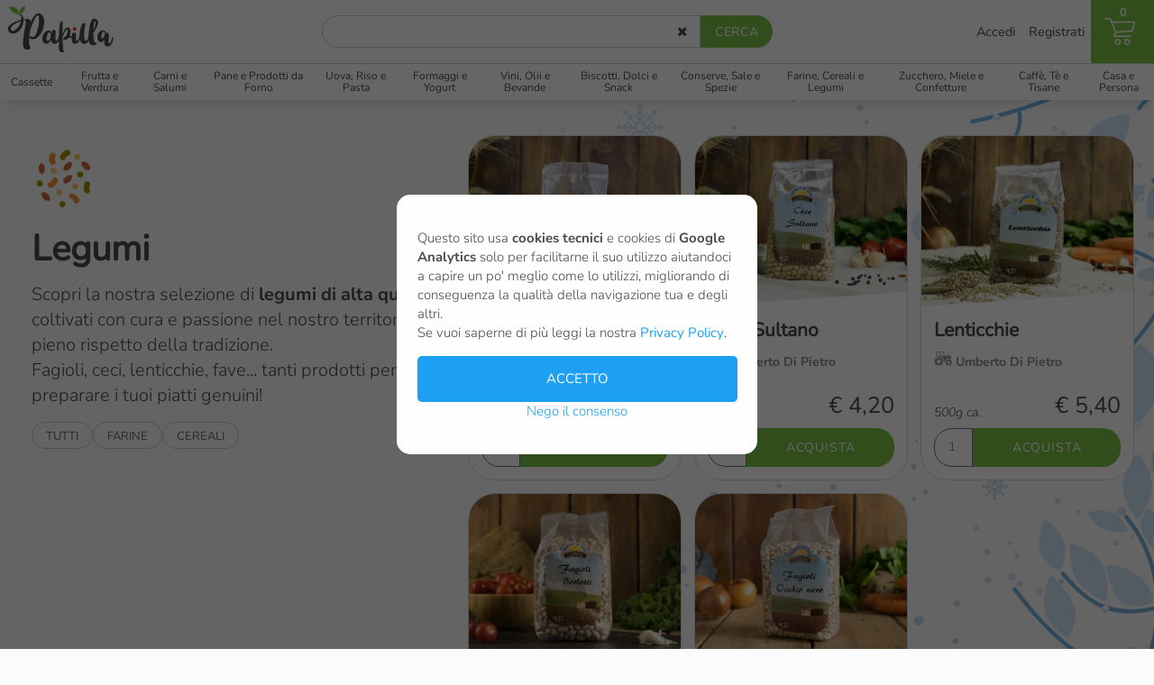

--- FILE ---
content_type: text/html; charset=UTF-8
request_url: https://www.papilla.net/categorie/sottocategoria/24/legumi
body_size: 7925
content:
<!DOCTYPE html>
<html lang="it">
<head>
	<title>Acquista Legumi - Consegna a domicilio con Papilla</title>
    <meta name="description" content="Scopri la nostra selezione di legumi di alta qualità, coltivati con cura e passione nel nostro territorio, nel pieno rispetto della tradizione.
Fagioli, ceci, lenticchie, fave... tanti prodotti per preparare i tuoi piatti genuini!" />
    <meta name="viewport" content="width=device-width, initial-scale=1.0, minimum-scale=1.0, maximum-scale=5.0">
    <!-- <meta name="viewport" content="width=device-width, user-scalable=no, initial-scale=1.0, minimum-scale=1.0, maximum-scale=1.0"> -->
    <base href="https://www.papilla.net/" />
    <meta charset="utf-8" />

    <link href="https://stackpath.bootstrapcdn.com/font-awesome/4.7.0/css/font-awesome.min.css" rel="stylesheet"> 

    <!-- FONT AGGIUNTIVI -->
    
    <!-- FAVICON -->
    <link rel="apple-touch-icon" sizes="57x57" href="img/favicon/apple-icon-57x57.webp">
<link rel="apple-touch-icon" sizes="60x60" href="img/favicon/apple-icon-60x60.webp">
<link rel="apple-touch-icon" sizes="72x72" href="img/favicon/apple-icon-72x72.webp">
<link rel="apple-touch-icon" sizes="76x76" href="img/favicon/apple-icon-76x76.webp">
<link rel="apple-touch-icon" sizes="114x114" href="img/favicon/apple-icon-114x114.webp">
<link rel="apple-touch-icon" sizes="120x120" href="img/favicon/apple-icon-120x120.webp">
<link rel="apple-touch-icon" sizes="144x144" href="img/favicon/apple-icon-144x144.webp">
<link rel="apple-touch-icon" sizes="152x152" href="img/favicon/apple-icon-152x152.webp">
<link rel="apple-touch-icon" sizes="180x180" href="img/favicon/apple-icon-180x180.webp">
<link rel="icon" type="image/webp" sizes="192x192"  href="/android-icon-192x192.webp">
<link rel="icon" type="image/webp" sizes="32x32" href="img/favicon/favicon-32x32.webp">
<link rel="icon" type="image/webp" sizes="96x96" href="img/favicon/favicon-96x96.webp">
<link rel="icon" type="image/webp" sizes="16x16" href="img/favicon/favicon-16x16.webp">
<link rel="manifest" href="img/favicon/manifest.json">
<meta name="msapplication-TileColor" content="#ffffff">
<meta name="msapplication-TileImage" content="img/favicon/ms-icon-144x144.webp">
<meta name="theme-color" content="#ffffff">    
    <!-- Cambio Palette Colori in base al periodo -->
    <link rel="stylesheet" href="templates/css/colorbase-standard.css?=2025.2" media="screen" title="no title">

    <link rel="stylesheet" href="templates/css/default.min.css?=" media="screen" title="no title">
    <link rel="stylesheet" href="templates/css/default.min.css?=2025.4" media="screen" title="no title">

    <!-- Cambio immagine sfondo in base al periodo -->
    <link rel="stylesheet" href="templates/css/main-inverno.css?=2025.2" media="screen" title="no title">

    <script src="https://code.jquery.com/jquery-2.2.4.min.js" integrity="sha256-BbhdlvQf/xTY9gja0Dq3HiwQF8LaCRTXxZKRutelT44=" crossorigin="anonymous" defer></script>
    <!-- <script src="templates/js/script.js?="></script> -->
    <!-- <script src="templates/js/script.js?="></script> -->
    <script src="templates/js/owl.carousel.min.js" defer></script>
    <script src="templates/js/script.js?=2025.1" defer></script>
    <!-- <script src="templates/js/script.js?=" defer></script> -->

    <!-- <script src="templates/js/smooth-scroll.js"></script>  -->

    <!-- Link per GALLERY -->
    <!-- <script type='text/javascript' src='templates/unitegallery/js/jquery-11.0.min.js'></script> -->
    <!-- <script type='text/javascript' src='templates/unitegallery/js/unitegallery.min.js'></script> -->
    <!-- <link rel='stylesheet' href='templates/unitegallery/css/unite-gallery.css' type='text/css' /> -->
    <!-- <script type='text/javascript' src='templates/unitegallery/themes/tiles/ug-theme-tiles.js'></script> -->
    <!-- END Link per GALLERY -->
    <meta property="fb:app_id" content="319179998814907" />
    <meta property="og:title" content="Acquista Legumi - Consegna a domicilio con Papilla" />
    <meta property="og:description" content="Scopri la nostra selezione di legumi di alta qualità, coltivati con cura e passione nel nostro territorio, nel pieno rispetto della tradizione.
Fagioli, ceci, lenticchie, fave... tanti prodotti per preparare i tuoi piatti genuini!" />
    <meta property="og:type" content="article" />
    <meta property="article:author" content="Papilla" />
    <meta property="og:url" content="https://www.papilla.net/categorie/sottocategoria/24/legumi" />
    <meta property="og:image" content="https://www.papilla.net/img/categorie/subcategorie/450x240_icona-legumi.webp" /> 
    <meta property="og:image:width" content="1000" />
    <meta property="og:image:height" content="667" />

    <!-- Global site tag (gtag.js) - Google Analytics -->
    <script async src="https://www.googletagmanager.com/gtag/js?id=UA-126143101-1" defer></script>
    <script>
        if (localStorage.getItem('p&bPrv&Ck') == "false")  {
            window.dataLayer = window.dataLayer || [];
            function gtag(){dataLayer.push(arguments);}
            gtag('js', new Date());

            gtag('config', 'UA-126143101-1', { 'anonymize_ip': true });

        } else {
            
            window.dataLayer = window.dataLayer || [];
            function gtag(){dataLayer.push(arguments);}
            gtag('js', new Date());

            gtag('config', 'UA-126143101-1');        
        }
    </script>
     

     
</head>

    <body class="body-sottocategoria">

                    <!-- MENU -->

			<header class="header fixed">

				<div id="head-logo" class="logo">
					<div id="puls-menu">
						<i class="fa fa-bars" aria-hidden="true"></i>
					</div>

					<a id="puls-search" class="search" href="index/init">
						<div class="cerca">							
							<img src="img/svg/cerca.svg" alt="Icona lente ingrandimento">							
						</div>
					</a>

					<div id="input-search">
						<form method="post" action="cerca/risultatoricerca/" accept-charset="UTF-8">
							<div class="input-text" >
								<input type="search" name="search" aria-label="Cerca"
																>								
							</div>
							<a class="svuota" href="">
								<i class="fa fa-close" aria-hidden="true" aria-label="Svuota campo Cerca"></i>									
							</a>	
							<div class="input-submit" >
								<input type="submit" name="submit" value="cerca">					
							</div>	
						</form>
					</div>

					<!-- LOGO -->
					<h3>
						<a href="index/init" >
							<div class="svg-logo-papilla">
								<!-- <img src="img/svg/logo_papilla_natale.svg"> -->
								<img alt="Logo di Papilla" src="img/logo/logo_papilla_standard.svg">
								<!-- <img alt="Logo di Papilla" src="img/svg/logo_papilla_standard.svg"> -->
								<!-- <img src="img/svg/logo_papilla_autumn.svg"> -->				
							</div>
						</a>

					</h3>
					<ul class="main-menu visible-md">
						
						
							<li class="accedi-registrati">
								<a class="" href="utenti/accedi?back=categorie/sottocategoria/24/legumi">
									Accedi
								</a>
							</li>

							<li class="accedi-registrati">
								<a class="" href="utenti/registrati?back=categorie/sottocategoria/24/legumi">
									Registrati
								</a>
							</li>
											</ul>	

					<a id="puls-carrello" class="carrello " href="carrello/visualizza">
						<p class="number-items">
							0						</p>
						<div class="icon-carrello">
							<img src="img/svg/carrello.svg" alt="Icona Carrello della spesa">							
						</div>
					</a>
				</div>
				<div class="container-secondary">
					<ul class="secondary-menu">	
						<!-- <li>
							<a href="tag/pagina/28/sapori-di-natale">
								<div class="img">
									<img src="img/tag/thumb_icona-natale.webp" alt="Icona Natale" title="Immagine Albero di Natale">
								</div>
								<p>Natale</p>
							</a>
						</li> -->
						
						<li>
							<a href="box/init/risparmia-scegliendo-una-cassetta">
								<div class="img">
									<img src="img/categorie/thumb_icona-cassette.webp" alt="Icona cassette" title="Immagine cassette">
								</div>
								<p>Cassette</p>
							</a>
						</li>      
										<li>
					<a href="categorie/pagina/1/frutta-e-verdura">
						<div class="img">
							<img src="img/categorie/thumb_icona-frutta-e-verdura.webp" alt="Icona categoria Frutta e Verdura" title="Immagine categoria Frutta e Verdura">
						</div>
						<p>Frutta e Verdura</p>
					</a>
				</li>
				

							<li>
					<a href="categorie/pagina/2/carni-e-salumi">
						<div class="img">
							<img src="img/categorie/thumb_icona-carni-e-salumi.webp" alt="Icona categoria Carni e Salumi" title="Immagine categoria Carni e Salumi">
						</div>
						<p>Carni e Salumi</p>
					</a>
				</li>
				

							<li>
					<a href="categorie/pagina/3/pane-e-prodotti-da-forno">
						<div class="img">
							<img src="img/categorie/thumb_icona-pane-e-prodotti-da-forno.webp" alt="Icona categoria Pane e Prodotti da Forno" title="Immagine categoria Pane e Prodotti da Forno">
						</div>
						<p>Pane e Prodotti da Forno</p>
					</a>
				</li>
				

							<li>
					<a href="categorie/pagina/4/uova-riso-e-pasta">
						<div class="img">
							<img src="img/categorie/thumb_icona-uova-e-pasta.webp" alt="Icona categoria Uova, Riso e Pasta" title="Immagine categoria Uova, Riso e Pasta">
						</div>
						<p>Uova, Riso e Pasta</p>
					</a>
				</li>
				

							<li>
					<a href="categorie/pagina/5/formaggi-e-yogurt">
						<div class="img">
							<img src="img/categorie/thumb_icona-formaggi-e-yogurt.webp" alt="Icona categoria Formaggi e Yogurt" title="Immagine categoria Formaggi e Yogurt">
						</div>
						<p>Formaggi e Yogurt</p>
					</a>
				</li>
				

							<li>
					<a href="categorie/pagina/6/vini-olii-e-bevande">
						<div class="img">
							<img src="img/categorie/thumb_icona-vini-e-olii.webp" alt="Icona categoria Vini, Olii e Bevande" title="Immagine categoria Vini, Olii e Bevande">
						</div>
						<p>Vini, Olii e Bevande</p>
					</a>
				</li>
				

							<li>
					<a href="categorie/pagina/7/biscotti-dolci-e-snack">
						<div class="img">
							<img src="img/categorie/thumb_icona-dolci-e-biscotti.webp" alt="Icona categoria Biscotti, Dolci e Snack" title="Immagine categoria Biscotti, Dolci e Snack">
						</div>
						<p>Biscotti, Dolci e Snack</p>
					</a>
				</li>
				

							<li>
					<a href="categorie/pagina/8/conserve-sale-e-spezie">
						<div class="img">
							<img src="img/categorie/thumb_icona-conserve-e-spezie.webp" alt="Icona categoria Conserve, Sale e Spezie" title="Immagine categoria Conserve, Sale e Spezie">
						</div>
						<p>Conserve, Sale e Spezie</p>
					</a>
				</li>
				

							<li>
					<a href="categorie/pagina/9/farine-cereali-e-legumi">
						<div class="img">
							<img src="img/categorie/thumb_icona-farine-cereali-e-legumi.webp" alt="Icona categoria Farine, Cereali e Legumi" title="Immagine categoria Farine, Cereali e Legumi">
						</div>
						<p>Farine, Cereali e Legumi</p>
					</a>
				</li>
				

							<li>
					<a href="categorie/pagina/10/zucchero-miele-e-confetture">
						<div class="img">
							<img src="img/categorie/thumb_icona-miele-e-confetture.webp" alt="Icona categoria Zucchero, Miele e Confetture" title="Immagine categoria Zucchero, Miele e Confetture">
						</div>
						<p>Zucchero, Miele e Confetture</p>
					</a>
				</li>
				

							<li>
					<a href="categorie/pagina/12/caffe-te-e-tisane">
						<div class="img">
							<img src="img/categorie/thumb_icona-caffe-e-tisane.webp" alt="Icona categoria Caffè, Tè e Tisane" title="Immagine categoria Caffè, Tè e Tisane">
						</div>
						<p>Caffè, Tè e Tisane</p>
					</a>
				</li>
				

							<li>
					<a href="categorie/pagina/13/casa-e-persona">
						<div class="img">
							<img src="img/categorie/thumb_icona-casa-e-persona.webp" alt="Icona categoria Casa e Persona" title="Immagine categoria Casa e Persona">
						</div>
						<p>Casa e Persona</p>
					</a>
				</li>
				

			
						<ul class="menu_pagine hidden-md">
							<li><a href="aziende/produttori">Produttori</a></li>
							<li><a href="comuni/zonediconsegna">Zone di consegna</a></li>
							<li><a href="index/init#come-funziona">Come Funziona</a></li>
							<li><a href="index/faq">Faq</a></li>							
						</ul>

						
							<li class="accedi-registrati hidden-md">
								<a class="" href="utenti/accedi">
									Accedi
								</a>
							</li>

							<li class="accedi-registrati hidden-md">
								<a class="" href="utenti/registrati">
									Registrati
								</a>
							</li>
											</ul>				
				</div>
			</header>
			        
        <main class="main">

            <section class='pagina-container'><section id='intestazione-pagina' class='intestazione-container fixed'>		<section class="intest-pagina">	

							<div class="img-intest">
					<img alt="Icona che rappresenta Legumi" src="img/categorie/subcategorie/450x240_icona-legumi.webp">										
				</div>
						
			<h1>Legumi</h1>
				
				<p><p>Scopri la nostra selezione di <strong>legumi di alta qualit&agrave;</strong>, coltivati con cura e passione nel nostro territorio, nel pieno rispetto della tradizione.</p>
<p>Fagioli, ceci, lenticchie, fave... tanti prodotti per preparare i tuoi piatti genuini!</p></p>							
						

		</section>

					<section class="tag">
				<div class="tag-container">

					<ul class="tag-list">
													<li class="item-list tutti">
								<a href="categorie/pagina/9/farine-cereali-e-legumi">
									<nobr>Tutti</nobr>
								</a>
							</li>
																			
															<li class="item-list">
									<a href="categorie/sottocategoria/22/farine">
										<nobr>Farine</nobr>
									</a>
								</li>
								
															<li class="item-list">
									<a href="categorie/sottocategoria/23/cereali">
										<nobr>Cereali</nobr>
									</a>
								</li>
								
							
											</ul>
				</div>				
			</section>
		</section><div class='space'></div><section class='griglia-container'>			<section class="griglia-cassette">
				
				<div class="box legumi     ">
					<!-- <div class="box-img"> -->
					<div class="box-img" style='background-image: url("img/prodotti/confez/400x320_foto-fagioli-sor-checco-podesta--22-500gr.webp")'>
						<a aria-label="Visita la pagina della categoria Legumi" href="prodotti/pagina/271/fagioli-sor-checco-podesta">
						<div class="img-triangolo"></div>
												</a>

						
					</div>
					<div class="box-content">
						<!-- <p class="categoria">
							<a aria-label="Visita la pagina della categoria " href="categorie/sottocategoria//">
																								
							</a>
						</p> -->
						<a aria-label="Visita la pagina del prodotto Fagioli Sor Checco Podestà" href="prodotti/pagina/271/fagioli-sor-checco-podesta">
							<h3>Fagioli Sor Checco Podestà</h3>
						</a>
						<p class="azienda">
							<a aria-label="Visita la pagina del produttore Umberto Di Pietro" href="aziende/pagina/22/umberto-di-pietro">
								<i class="icona trattore">
									<img alt="Icona di un trattore" src="img/svg/trattore.svg">	
								</i> Umberto Di Pietro						
							</a>
						</p>
						<div class="peso-prezzo">
								
															
									<p class="peso">500g ca.</p>
															
														<p class="prezzo">
																<span>&euro; 4,20</span>
							</p>
						</div>
						<div class="link-footer">
							<form class="call-to-action animated" action="carrello/insert/" method="post">
								<input class="url" type="hidden" name="url" value="categorie/sottocategoria/24/legumi">
								<input class="is_box" type="hidden" name="is_box" value="0">
								<input class="conf_item_id" type="hidden" name="conf_item_id" value="271">
								<!-- <input class="qta" name="qta_item" type="number" value="1" min="1" /> -->
								
								<!-- // Se ci sono pezzi variabili -->
																											<select class="qta select_qta" name="qta_item" aria-label="Seleziona il numero di confezioni che vuoi aggiungere al Carrello">	
												<option value="1" aria-label="1">1</option>
												<option value="2" aria-label="2">2</option>
												<option value="3" aria-label="3">3</option>
												<option value="4" aria-label="4">4</option>
												<option value="5" aria-label="5">5</option>
												<option value="6" aria-label="6">6</option>
												<option value="7" aria-label="7">7</option>
												<option value="8" aria-label="9">8</option>
												<option value="9" aria-label="9">9</option>
												<option value="10" aria-label="10">10</option>
												<option value="11" aria-label="11">11</option>
												<option value="12" aria-label="12">12</option>
										</select>
										
									<input  class="" name="pezzo_variabile" type="hidden" value="0">
									<input  class="" name="pesi_variabili" type="hidden" value="0">										
									

								<div class="box-pulsante">
																				<input class="box-link acquista" type="submit" value="Acquista" aria-label="Clicca per aggiungere Fagioli Sor Checco Podestà al carrello"/>
											
									<div class="check-acquisto">
										<i class="fa fa-check" aria-hidden="true"></i>											
									</div>
								</div>

								<!-- <p class="acquistato animated"></p> -->
							</form>
						</div>	
					</div>
				</div>

			
				<div class="box legumi     ">
					<!-- <div class="box-img"> -->
					<div class="box-img" style='background-image: url("img/prodotti/confez/400x320_foto-cece-sultano--22-500gr.webp")'>
						<a aria-label="Visita la pagina della categoria Legumi" href="prodotti/pagina/273/cece-sultano">
						<div class="img-triangolo"></div>
												</a>

						
					</div>
					<div class="box-content">
						<!-- <p class="categoria">
							<a aria-label="Visita la pagina della categoria " href="categorie/sottocategoria//">
																								
							</a>
						</p> -->
						<a aria-label="Visita la pagina del prodotto Cece Sultano" href="prodotti/pagina/273/cece-sultano">
							<h3>Cece Sultano</h3>
						</a>
						<p class="azienda">
							<a aria-label="Visita la pagina del produttore Umberto Di Pietro" href="aziende/pagina/22/umberto-di-pietro">
								<i class="icona trattore">
									<img alt="Icona di un trattore" src="img/svg/trattore.svg">	
								</i> Umberto Di Pietro						
							</a>
						</p>
						<div class="peso-prezzo">
								
															
									<p class="peso">500g ca.</p>
															
														<p class="prezzo">
																<span>&euro; 4,20</span>
							</p>
						</div>
						<div class="link-footer">
							<form class="call-to-action animated" action="carrello/insert/" method="post">
								<input class="url" type="hidden" name="url" value="categorie/sottocategoria/24/legumi">
								<input class="is_box" type="hidden" name="is_box" value="0">
								<input class="conf_item_id" type="hidden" name="conf_item_id" value="273">
								<!-- <input class="qta" name="qta_item" type="number" value="1" min="1" /> -->
								
								<!-- // Se ci sono pezzi variabili -->
																											<select class="qta select_qta" name="qta_item" aria-label="Seleziona il numero di confezioni che vuoi aggiungere al Carrello">	
												<option value="1" aria-label="1">1</option>
												<option value="2" aria-label="2">2</option>
												<option value="3" aria-label="3">3</option>
												<option value="4" aria-label="4">4</option>
												<option value="5" aria-label="5">5</option>
												<option value="6" aria-label="6">6</option>
												<option value="7" aria-label="7">7</option>
												<option value="8" aria-label="9">8</option>
												<option value="9" aria-label="9">9</option>
												<option value="10" aria-label="10">10</option>
												<option value="11" aria-label="11">11</option>
												<option value="12" aria-label="12">12</option>
										</select>
										
									<input  class="" name="pezzo_variabile" type="hidden" value="0">
									<input  class="" name="pesi_variabili" type="hidden" value="0">										
									

								<div class="box-pulsante">
																				<input class="box-link acquista" type="submit" value="Acquista" aria-label="Clicca per aggiungere Cece Sultano al carrello"/>
											
									<div class="check-acquisto">
										<i class="fa fa-check" aria-hidden="true"></i>											
									</div>
								</div>

								<!-- <p class="acquistato animated"></p> -->
							</form>
						</div>	
					</div>
				</div>

			
				<div class="box legumi     ">
					<!-- <div class="box-img"> -->
					<div class="box-img" style='background-image: url("img/prodotti/confez/400x320_foto-lenticchie--22-500gr.webp")'>
						<a aria-label="Visita la pagina della categoria Legumi" href="prodotti/pagina/274/lenticchie">
						<div class="img-triangolo"></div>
												</a>

						
					</div>
					<div class="box-content">
						<!-- <p class="categoria">
							<a aria-label="Visita la pagina della categoria " href="categorie/sottocategoria//">
																								
							</a>
						</p> -->
						<a aria-label="Visita la pagina del prodotto Lenticchie" href="prodotti/pagina/274/lenticchie">
							<h3>Lenticchie</h3>
						</a>
						<p class="azienda">
							<a aria-label="Visita la pagina del produttore Umberto Di Pietro" href="aziende/pagina/22/umberto-di-pietro">
								<i class="icona trattore">
									<img alt="Icona di un trattore" src="img/svg/trattore.svg">	
								</i> Umberto Di Pietro						
							</a>
						</p>
						<div class="peso-prezzo">
								
															
									<p class="peso">500g ca.</p>
															
														<p class="prezzo">
																<span>&euro; 5,40</span>
							</p>
						</div>
						<div class="link-footer">
							<form class="call-to-action animated" action="carrello/insert/" method="post">
								<input class="url" type="hidden" name="url" value="categorie/sottocategoria/24/legumi">
								<input class="is_box" type="hidden" name="is_box" value="0">
								<input class="conf_item_id" type="hidden" name="conf_item_id" value="274">
								<!-- <input class="qta" name="qta_item" type="number" value="1" min="1" /> -->
								
								<!-- // Se ci sono pezzi variabili -->
																											<select class="qta select_qta" name="qta_item" aria-label="Seleziona il numero di confezioni che vuoi aggiungere al Carrello">	
												<option value="1" aria-label="1">1</option>
												<option value="2" aria-label="2">2</option>
												<option value="3" aria-label="3">3</option>
												<option value="4" aria-label="4">4</option>
												<option value="5" aria-label="5">5</option>
												<option value="6" aria-label="6">6</option>
												<option value="7" aria-label="7">7</option>
												<option value="8" aria-label="9">8</option>
												<option value="9" aria-label="9">9</option>
												<option value="10" aria-label="10">10</option>
												<option value="11" aria-label="11">11</option>
												<option value="12" aria-label="12">12</option>
										</select>
										
									<input  class="" name="pezzo_variabile" type="hidden" value="0">
									<input  class="" name="pesi_variabili" type="hidden" value="0">										
									

								<div class="box-pulsante">
																				<input class="box-link acquista" type="submit" value="Acquista" aria-label="Clicca per aggiungere Lenticchie al carrello"/>
											
									<div class="check-acquisto">
										<i class="fa fa-check" aria-hidden="true"></i>											
									</div>
								</div>

								<!-- <p class="acquistato animated"></p> -->
							</form>
						</div>	
					</div>
				</div>

			
				<div class="box legumi     ">
					<!-- <div class="box-img"> -->
					<div class="box-img" style='background-image: url("img/prodotti/confez/400x320_foto-fagioli-borlotti--22-500gr.webp")'>
						<a aria-label="Visita la pagina della categoria Legumi" href="prodotti/pagina/419/fagioli-borlotti">
						<div class="img-triangolo"></div>
												</a>

						
					</div>
					<div class="box-content">
						<!-- <p class="categoria">
							<a aria-label="Visita la pagina della categoria " href="categorie/sottocategoria//">
																								
							</a>
						</p> -->
						<a aria-label="Visita la pagina del prodotto Fagioli Borlotti" href="prodotti/pagina/419/fagioli-borlotti">
							<h3>Fagioli Borlotti</h3>
						</a>
						<p class="azienda">
							<a aria-label="Visita la pagina del produttore Umberto Di Pietro" href="aziende/pagina/22/umberto-di-pietro">
								<i class="icona trattore">
									<img alt="Icona di un trattore" src="img/svg/trattore.svg">	
								</i> Umberto Di Pietro						
							</a>
						</p>
						<div class="peso-prezzo">
								
															
									<p class="peso">500g ca.</p>
															
														<p class="prezzo">
																<span>&euro; 4,20</span>
							</p>
						</div>
						<div class="link-footer">
							<form class="call-to-action animated" action="carrello/insert/" method="post">
								<input class="url" type="hidden" name="url" value="categorie/sottocategoria/24/legumi">
								<input class="is_box" type="hidden" name="is_box" value="0">
								<input class="conf_item_id" type="hidden" name="conf_item_id" value="419">
								<!-- <input class="qta" name="qta_item" type="number" value="1" min="1" /> -->
								
								<!-- // Se ci sono pezzi variabili -->
																											<select class="qta select_qta" name="qta_item" aria-label="Seleziona il numero di confezioni che vuoi aggiungere al Carrello">	
												<option value="1" aria-label="1">1</option>
												<option value="2" aria-label="2">2</option>
												<option value="3" aria-label="3">3</option>
												<option value="4" aria-label="4">4</option>
												<option value="5" aria-label="5">5</option>
												<option value="6" aria-label="6">6</option>
												<option value="7" aria-label="7">7</option>
												<option value="8" aria-label="9">8</option>
												<option value="9" aria-label="9">9</option>
												<option value="10" aria-label="10">10</option>
												<option value="11" aria-label="11">11</option>
												<option value="12" aria-label="12">12</option>
										</select>
										
									<input  class="" name="pezzo_variabile" type="hidden" value="0">
									<input  class="" name="pesi_variabili" type="hidden" value="0">										
									

								<div class="box-pulsante">
																				<input class="box-link acquista" type="submit" value="Acquista" aria-label="Clicca per aggiungere Fagioli Borlotti al carrello"/>
											
									<div class="check-acquisto">
										<i class="fa fa-check" aria-hidden="true"></i>											
									</div>
								</div>

								<!-- <p class="acquistato animated"></p> -->
							</form>
						</div>	
					</div>
				</div>

			
				<div class="box legumi     ">
					<!-- <div class="box-img"> -->
					<div class="box-img" style='background-image: url("img/prodotti/400x320_foto-fagioli-occhio-nero.webp")'>
						<a aria-label="Visita la pagina della categoria Legumi" href="prodotti/pagina/445/fagioli-occhio-nero">
						<div class="img-triangolo"></div>
												</a>

						
					</div>
					<div class="box-content">
						<!-- <p class="categoria">
							<a aria-label="Visita la pagina della categoria " href="categorie/sottocategoria//">
																								
							</a>
						</p> -->
						<a aria-label="Visita la pagina del prodotto Fagioli Occhio Nero" href="prodotti/pagina/445/fagioli-occhio-nero">
							<h3>Fagioli Occhio Nero</h3>
						</a>
						<p class="azienda">
							<a aria-label="Visita la pagina del produttore Umberto Di Pietro" href="aziende/pagina/22/umberto-di-pietro">
								<i class="icona trattore">
									<img alt="Icona di un trattore" src="img/svg/trattore.svg">	
								</i> Umberto Di Pietro						
							</a>
						</p>
						<div class="peso-prezzo">
								
															
									<p class="peso">500g ca.</p>
															
														<p class="prezzo">
																<span>&euro; 4,20</span>
							</p>
						</div>
						<div class="link-footer">
							<form class="call-to-action animated" action="carrello/insert/" method="post">
								<input class="url" type="hidden" name="url" value="categorie/sottocategoria/24/legumi">
								<input class="is_box" type="hidden" name="is_box" value="0">
								<input class="conf_item_id" type="hidden" name="conf_item_id" value="445">
								<!-- <input class="qta" name="qta_item" type="number" value="1" min="1" /> -->
								
								<!-- // Se ci sono pezzi variabili -->
																											<select class="qta select_qta" name="qta_item" aria-label="Seleziona il numero di confezioni che vuoi aggiungere al Carrello">	
												<option value="1" aria-label="1">1</option>
												<option value="2" aria-label="2">2</option>
												<option value="3" aria-label="3">3</option>
												<option value="4" aria-label="4">4</option>
												<option value="5" aria-label="5">5</option>
												<option value="6" aria-label="6">6</option>
												<option value="7" aria-label="7">7</option>
												<option value="8" aria-label="9">8</option>
												<option value="9" aria-label="9">9</option>
												<option value="10" aria-label="10">10</option>
												<option value="11" aria-label="11">11</option>
												<option value="12" aria-label="12">12</option>
										</select>
										
									<input  class="" name="pezzo_variabile" type="hidden" value="0">
									<input  class="" name="pesi_variabili" type="hidden" value="0">										
									

								<div class="box-pulsante">
																				<input class="box-link acquista" type="submit" value="Acquista" aria-label="Clicca per aggiungere Fagioli Occhio Nero al carrello"/>
											
									<div class="check-acquisto">
										<i class="fa fa-check" aria-hidden="true"></i>											
									</div>
								</div>

								<!-- <p class="acquistato animated"></p> -->
							</form>
						</div>	
					</div>
				</div>

						</section>
		</section></section><div id='end-fixed'></div>			<section class="mercato">

				<div class="mercato-container">

					<div class="text">
						<h3 class="h2 center">Mercato Agricolo Online</h3>
						<!-- <p>
							Clicca sull'icona della categoria e scegli tra i tantissimi prodotti disponibili. 
						</p> -->						
					</div>
								<div class="box-categorie-foto">


				<!-- <div class="categ-item">
					<a href="box/init/risparmia-con-una-cassetta">
						<div class="cat-img">
							<img src="img/categorie/foto/square_cassette.webp">
						</div>
						<div class="body-cat">							
							<div>
								<p>Risparmia con una Cassetta</p>								
							</div>
						</div>
					</a>
				</div> -->
									<div class="categ-item">
						<a href="categorie/pagina/1/frutta-e-verdura" aria-label="Scopti i prodotti per la categoria Frutta e Verdura">
							<div class="cat-img">
								<img alt="Foto che rappresenta la categoria Frutta e Verdura" src="img/categorie/foto/square_frutta-e-verdura.webp">
							</div>
							<div class="body-cat cat-1">
								
								<p>Frutta e Verdura</p>
							</div>
						</a>
					</div>
									<div class="categ-item">
						<a href="categorie/pagina/2/carni-e-salumi" aria-label="Scopti i prodotti per la categoria Carni e Salumi">
							<div class="cat-img">
								<img alt="Foto che rappresenta la categoria Carni e Salumi" src="img/categorie/foto/square_carni-e-salumi.webp">
							</div>
							<div class="body-cat cat-2">
								
								<p>Carni e Salumi</p>
							</div>
						</a>
					</div>
									<div class="categ-item">
						<a href="categorie/pagina/3/pane-e-prodotti-da-forno" aria-label="Scopti i prodotti per la categoria Pane e Prodotti da Forno">
							<div class="cat-img">
								<img alt="Foto che rappresenta la categoria Pane e Prodotti da Forno" src="img/categorie/foto/square_pane-e-prodotti-da-forno.webp">
							</div>
							<div class="body-cat cat-3">
								
								<p>Pane e Prodotti da Forno</p>
							</div>
						</a>
					</div>
									<div class="categ-item">
						<a href="categorie/pagina/4/uova-riso-e-pasta" aria-label="Scopti i prodotti per la categoria Uova, Riso e Pasta">
							<div class="cat-img">
								<img alt="Foto che rappresenta la categoria Uova, Riso e Pasta" src="img/categorie/foto/square_uova-e-pasta.webp">
							</div>
							<div class="body-cat cat-4">
								
								<p>Uova, Riso e Pasta</p>
							</div>
						</a>
					</div>
									<div class="categ-item">
						<a href="categorie/pagina/5/formaggi-e-yogurt" aria-label="Scopti i prodotti per la categoria Formaggi e Yogurt">
							<div class="cat-img">
								<img alt="Foto che rappresenta la categoria Formaggi e Yogurt" src="img/categorie/foto/square_formaggi-e-yogurt.webp">
							</div>
							<div class="body-cat cat-5">
								
								<p>Formaggi e Yogurt</p>
							</div>
						</a>
					</div>
									<div class="categ-item">
						<a href="categorie/pagina/6/vini-olii-e-bevande" aria-label="Scopti i prodotti per la categoria Vini, Olii e Bevande">
							<div class="cat-img">
								<img alt="Foto che rappresenta la categoria Vini, Olii e Bevande" src="img/categorie/foto/square_vini-e-olii.webp">
							</div>
							<div class="body-cat cat-6">
								
								<p>Vini, Olii e Bevande</p>
							</div>
						</a>
					</div>
									<div class="categ-item">
						<a href="categorie/pagina/7/biscotti-dolci-e-snack" aria-label="Scopti i prodotti per la categoria Biscotti, Dolci e Snack">
							<div class="cat-img">
								<img alt="Foto che rappresenta la categoria Biscotti, Dolci e Snack" src="img/categorie/foto/square_dolci-e-biscotti.webp">
							</div>
							<div class="body-cat cat-7">
								
								<p>Biscotti, Dolci e Snack</p>
							</div>
						</a>
					</div>
									<div class="categ-item">
						<a href="categorie/pagina/8/conserve-sale-e-spezie" aria-label="Scopti i prodotti per la categoria Conserve, Sale e Spezie">
							<div class="cat-img">
								<img alt="Foto che rappresenta la categoria Conserve, Sale e Spezie" src="img/categorie/foto/square_salse-e-conserve.webp">
							</div>
							<div class="body-cat cat-8">
								
								<p>Conserve, Sale e Spezie</p>
							</div>
						</a>
					</div>
									<div class="categ-item">
						<a href="categorie/pagina/9/farine-cereali-e-legumi" aria-label="Scopti i prodotti per la categoria Farine, Cereali e Legumi">
							<div class="cat-img">
								<img alt="Foto che rappresenta la categoria Farine, Cereali e Legumi" src="img/categorie/foto/square_farine-cereali-e-legumi.webp">
							</div>
							<div class="body-cat cat-9">
								
								<p>Farine, Cereali e Legumi</p>
							</div>
						</a>
					</div>
									<div class="categ-item">
						<a href="categorie/pagina/10/zucchero-miele-e-confetture" aria-label="Scopti i prodotti per la categoria Zucchero, Miele e Confetture">
							<div class="cat-img">
								<img alt="Foto che rappresenta la categoria Zucchero, Miele e Confetture" src="img/categorie/foto/square_miele-e-confetture.webp">
							</div>
							<div class="body-cat cat-10">
								
								<p>Zucchero, Miele e Confetture</p>
							</div>
						</a>
					</div>
									<div class="categ-item">
						<a href="categorie/pagina/12/caffe-te-e-tisane" aria-label="Scopti i prodotti per la categoria Caffè, Tè e Tisane">
							<div class="cat-img">
								<img alt="Foto che rappresenta la categoria Caffè, Tè e Tisane" src="img/categorie/foto/square_caffe-e-tisane.webp">
							</div>
							<div class="body-cat cat-11">
								
								<p>Caffè, Tè e Tisane</p>
							</div>
						</a>
					</div>
									<div class="categ-item">
						<a href="categorie/pagina/13/casa-e-persona" aria-label="Scopti i prodotti per la categoria Casa e Persona">
							<div class="cat-img">
								<img alt="Foto che rappresenta la categoria Casa e Persona" src="img/categorie/foto/square_casa.webp">
							</div>
							<div class="body-cat cat-12">
								
								<p>Casa e Persona</p>
							</div>
						</a>
					</div>
								<div class="categ-item">
					<a href="aziende/produttori" aria-label="Scopti i prodotti per la categoria Casa e Persona">
						<div class="cat-img">
							<img alt="Foto che rappresenta due mani che conteggono della terra da cui è nata una piantina" src="img/categorie/foto/square_produttori.webp">
						</div>
						<div class="body-cat">							
							<p>I nostri Produttori</p>
						</div>
					</a>
				</div>
			</div>		
															
				</div>
			</section>			
					<section class="box-aiuto center">
				<div class="box-aiuto-container">
					<h3>Hai Bisogno di Aiuto?</h3>
					<p>Chiama o scrivi un messaggio <br>anche su 
						<a href="https://wa.me/393406341973?text=Ho%20bisogno%20di%20Aiuto%20per..." aria-label="Clicca per mandare un messaggio WhatsApp">
							<i class="fa fa-whatsapp" aria-hidden="true"></i> WhatsApp
						</a>
					</p>
					<p class="tel">
						<a href="tel:+393406341973" aria-label="Clicca qui per chiamare il cellulare di Papilla">340 6341973</a>
					</p>
					<p>
						o controlla le <a href="index/faq" aria-label="Clicca per leggere le nostre FAQ">FAQ</a>
					</p>
				</div>
				<div class="faccina">
										<img alt="Disegno stilizzato che rappresenta Daniela la titolare di Papilla" src="img/svg/faccina.svg">
				</div>
			</section>

					<section class="section ">
				<!-- <h3 class="center">Altri comuni in cui si effettua la consegna a domicilio</h3> -->
				<h2 class="h3 center">					Papilla consegna a domicilio Legumi nei seguenti comuni				</h2>				<ul class="tags">
											<li>
															<a aria-label="Visita la pagina per la consegna a domicilio nel comune di Fara in Sabina" href="comuni/pagina/2/41/consegna-a-domicilio-a-fara-in-sabina">								
															Fara in Sabina									
							</a>
						</li>
											<li>
															<a aria-label="Visita la pagina per la consegna a domicilio nel comune di Capena" href="comuni/pagina/1/216/consegna-a-domicilio-comune-di-capena">
															Capena									
							</a>
						</li>
											<li>
															<a aria-label="Visita la pagina per la consegna a domicilio nel comune di Castelnuovo di Porto" href="comuni/pagina/2/19/consegna-a-domicilio-a-castelnuovo-di-porto">								
															Castelnuovo di Porto									
							</a>
						</li>
											<li>
															<a aria-label="Visita la pagina per la consegna a domicilio nel comune di Fiano Romano" href="comuni/pagina/2/15/consegna-a-domicilio-a-fiano-romano">								
															Fiano Romano									
							</a>
						</li>
											<li>
															<a aria-label="Visita la pagina per la consegna a domicilio nel comune di Fonte Nuova" href="comuni/pagina/1/238/consegna-a-domicilio-comune-di-fonte-nuova">
															Fonte Nuova									
							</a>
						</li>
											<li>
															<a aria-label="Visita la pagina per la consegna a domicilio nel comune di Guidonia" href="comuni/pagina/1/248/consegna-a-domicilio-comune-di-guidonia">
															Guidonia									
							</a>
						</li>
											<li>
															<a aria-label="Visita la pagina per la consegna a domicilio nel comune di Mentana" href="comuni/pagina/1/262/consegna-a-domicilio-comune-di-mentana">
															Mentana									
							</a>
						</li>
											<li>
															<a aria-label="Visita la pagina per la consegna a domicilio nel comune di Monterotondo" href="comuni/pagina/1/268/consegna-a-domicilio-comune-di-monterotondo">
															Monterotondo									
							</a>
						</li>
											<li>
															<a aria-label="Visita la pagina per la consegna a domicilio nel comune di Palombara Sabina" href="comuni/pagina/2/37/consegna-a-domicilio-a-palombara-sabina">								
															Palombara Sabina									
							</a>
						</li>
											<li>
															<a aria-label="Visita la pagina per la consegna a domicilio nel comune di Roma" href="comuni/pagina/1/294/consegna-a-domicilio-comune-di-roma">
															Roma									
							</a>
						</li>
											<li>
															<a aria-label="Visita la pagina per la consegna a domicilio nel comune di Sant'Angelo Romano" href="comuni/pagina/2/30/consegna-a-domicilio-a-sant'angelo-romano">								
															Sant'Angelo Romano									
							</a>
						</li>
									</ul>
			</section>
		
        </main>

        <section class="main-footer">

	<div class="footer-col col-1">
		
		<div class="svg-logo-papilla">
				
			<a href="index/init" aria-label="Clicca per tornare alla Home">
				<!-- <img src="img/svg/logo_papilla_footer_autumn.svg">							 -->
				<!-- <img src="img/svg/logo_papilla_footer_natale.svg">							 -->
				<!-- <img alt="Logo di Papilla" src="img/svg/logo_papilla_footer_standard.svg">							 -->
				<img alt="Logo di Papilla" src="img/logo/logo_papilla_footer_standard.svg">							
			</a>
		</div>
				<!-- <img height="90" width="auto" src="img/logo/papilla_logo.jpg" alt="Logo Papilla" title="Logo Papilla"> -->
				<!-- <span>il gusto autentico della tua terra</span> -->

		<ul>
			<!-- <li><a href="tel:+393406341973">340 63 41 973</a></li> -->
			<li><strong>Azienda Biologica:</strong></li>
			<li>Suolo e Salute IT-BIO-004 N.12-09538</li>
			<li><strong>BDNOO</strong> N. 0125389</li>
			<li>info@papilla.net</li>
			<li><strong>Sede Legale:</strong></li>
			<li>00013 Mentana (RM)</li>
			<li>P.IVA 14805521003</li>
		</ul>
		<div class="social">
		    <a href="https://www.instagram.com/papilla.market" target="_blank" aria-label="Clicca per visitare la pagina Instagram di Papilla">	<i class="fa fa-instagram"></i>
		    </a>
			<a href="https://www.facebook.com/papilla.net" target="_blank" aria-label="Clicca per visitare la pagina Facebook di Papilla"><i class="fa fa-facebook"></i></a>
		</div>

	</div>

	<div class="footer-col col-2">
		
		<ul>
			<li><a href="index/mercatoagricolo" aria-label="Clicca per visitare la pagina del Mercato agricolo">Mercato agricolo</a></li>
			<li><a href="index/init#come-funziona" aria-label="Clicca per visitare la pagina Come Funziona">Come Funziona</a></li>
			<li><a href="aziende/produttori" aria-label="Clicca per visitare la pagina dei Produttori">Produttori</a></li>
			<li><a href="index/faq" aria-label="Clicca per visitare la pagina delle FAQ">Faq</a></li>
			<li><a href="comuni/zonediconsegna" aria-label="Clicca per visitare la pagina delle Zone di consegna">Zone di consegna</a></li>
		</ul>

		<ul>
			<li><a href="index/terminiecondizioni" title="Termini e Condizioni" aria-label="Clicca per visitare la pagina dei Termini e Condizioni">Termini e Condizioni</a></li>
			<li><a href="index/cookiepolicy" title="Cookie Policy" aria-label="Clicca per visitare la pagina della Cookie Policy">Cookie Policy</a></li>
			<li><a href="https://www.iubenda.com/privacy-policy/83893906" class="iubenda-white iubenda-embed " title="Privacy Policy" aria-label="Clicca per visitare la pagina della Privacy Policy">Privacy Policy</a></li>
			<li><a href="coupon/inseriscicoupon" title="Pagina Coupon" aria-label="Clicca per visitare la pagina dove inserire un Coupon">Coupon</a></li>
		</ul>	

	</div>

	<!-- <div class="footer-col col-3"> -->
		<!-- <ul>
							<li><a href="aziende/pagina/7/poderi-santus">Poderi Santus</a></li>
				

							<li><a href="aziende/pagina/10/azienda-tinte-rosse">Azienda Tinte Rosse</a></li>
				

							<li><a href="aziende/pagina/11/tre-colli">Tre Colli</a></li>
				

							<li><a href="aziende/pagina/18/terre-di-agrippina">Terre di Agrippina</a></li>
				

							<li><a href="aziende/pagina/19/panificio-sabino">Panificio Sabino</a></li>
				

							<li><a href="aziende/pagina/22/umberto-di-pietro">Umberto Di Pietro</a></li>
				

							<li><a href="aziende/pagina/23/fattoria-cancemi">Fattoria Cancemi</a></li>
				

							<li><a href="aziende/pagina/24/fattoria-miani">Fattoria Miani</a></li>
				

							<li><a href="aziende/pagina/25/caseificio-riti">Caseificio Riti</a></li>
				

							<li><a href="aziende/pagina/28/caseificio-giancarlo-dangelo">Caseificio Giancarlo D&#039;Angelo</a></li>
				

							<li><a href="aziende/pagina/32/zafferano-del-monte-soratte">Zafferano del Monte Soratte</a></li>
				

							<li><a href="aziende/pagina/34/la-prateria">La Prateria</a></li>
				

							<li><a href="aziende/pagina/41/azienda-agricola-scialanga">Azienda Agricola Scialanga</a></li>
				

							<li><a href="aziende/pagina/59/fini-food">Fini Food</a></li>
				

							<li><a href="aziende/pagina/63/sicanocciole">Sicanocciole</a></li>
				

							<li><a href="aziende/pagina/64/le-molinare">Le Molinare</a></li>
				

							<li><a href="aziende/pagina/65/parco-della-salina-di-cervia">Parco della Salina di Cervia</a></li>
				

							<li><a href="aziende/pagina/68/fattoria-feronia">Fattoria Feronia</a></li>
				

							<li><a href="aziende/pagina/70/cantina-robertiello">Cantina Robertiello</a></li>
				

							<li><a href="aziende/pagina/71/dolci-aveja">Dolci Aveja</a></li>
				

							<li><a href="aziende/pagina/74/la-pasta-di-nonna-gabriella">La Pasta di Nonna Gabriella</a></li>
				

							<li><a href="aziende/pagina/78/semia-bio">SEMIA Bio</a></li>
				

							<li><a href="aziende/pagina/82/greenatural">Greenatural</a></li>
				

							<li><a href="aziende/pagina/85/birrificio-alta-quota">Birrificio Alta Quota</a></li>
				

							<li><a href="aziende/pagina/88/il-frutto-permesso">Il Frutto Permesso</a></li>
				

							<li><a href="aziende/pagina/89/martini-spa">Martini Spa</a></li>
				

							<li><a href="aziende/pagina/92/lorto-di-rosolino">L&#039;Orto di Rosolino</a></li>
				

							<li><a href="aziende/pagina/96/opificio-13">Opificio 13</a></li>
				

							<li><a href="aziende/pagina/97/cacao-crudo">Cacao Crudo</a></li>
				

							<li><a href="aziende/pagina/98/biola">Biolà</a></li>
				

							<li><a href="aziende/pagina/103/azienda-agricola-penna">Azienda Agricola Penna</a></li>
				

							<li><a href="aziende/pagina/105/rocca-dei-fiori">Rocca dei Fiori</a></li>
				

							<li><a href="aziende/pagina/106/riserva-della-cascina">Riserva della Cascina</a></li>
				

							<li><a href="aziende/pagina/107/tukiki">Tukiki</a></li>
				

							<li><a href="aziende/pagina/111/san-bartolomeo">San Bartolomeo</a></li>
				

							<li><a href="aziende/pagina/113/caseificio-gavasseto-e-rocandella">Caseificio Gavasseto e Rocandella</a></li>
				

							<li><a href="aziende/pagina/114/altromercato">Altromercato</a></li>
				

							<li><a href="aziende/pagina/115/lunelli">Lunelli</a></li>
				

							<li><a href="aziende/pagina/116/cascina-veneria">Cascina Venerìa</a></li>
				

							<li><a href="aziende/pagina/117/sosalt">Sosalt</a></li>
				

							<li><a href="aziende/pagina/119/azienda-agricola-paggetti">Azienda Agricola Paggetti</a></li>
				

							<li><a href="aziende/pagina/120/azienda-agricola-innocenti-salvatore">Azienda Agricola Innocenti Salvatore</a></li>
				

							<li><a href="aziende/pagina/121/unica">U.N.I.C.A.</a></li>
				

							<li><a href="aziende/pagina/122/tradizione-artigiana">Tradizione Artigiana</a></li>
				

							<li><a href="aziende/pagina/124/ines-conserve">Ines Conserve</a></li>
				

						
		</ul> -->
		

	<!-- </div> -->
	<!-- <div class="footer-col col-4">
		
		<h4>
			<a href="aziende/pagina">Aziende</a>
		</h4>
		<ul>
			<li><a href="">Terre di Agrippina</a></li>
			<li><a href="">Tinte Rosse</a></li>
			<li><a href="">Dal Contadino</a></li>
			<li><a href="">Delizie del Forno</a></li>
			<li><a href="">Colletti</a></li>
			<li><a href="">Poderi Santus</a></li>
			<li><a href="">Agrodesk</a></li>
		</ul>

	</div> -->

	<div class="footer-col col-4">
		<ul>
			<li><a href="box/init/risparmia-scegliendo-una-cassetta">Cassette</a></li>
			<!-- <li><a href="">Carni e Salumi</a></li>
			<li><a href="">Dolci e Biscotti</a></li>
			<li><a href="">Farine, Cereali e Legumi</a></li>
			<li><a href="">Formaggi e Yogurt</a></li>
			<li><a href="">Frutta e Verdura</a></li>
			<li><a href="">Miele e Confetture</a></li>
			<li><a href="">Pane e Prodotti da Forno</a></li>
			<li><a href="">Salse e Conserve</a></li>
			<li><a href="">Uova e Pasta</a></li>
			<li><a href="">Vini e Olii</a></li> -->
							<li><a href="categorie/pagina/1/frutta-e-verdura">Frutta e Verdura</a></li>
				

							<li><a href="categorie/pagina/2/carni-e-salumi">Carni e Salumi</a></li>
				

							<li><a href="categorie/pagina/3/pane-e-prodotti-da-forno">Pane e Prodotti da Forno</a></li>
				

							<li><a href="categorie/pagina/4/uova-riso-e-pasta">Uova, Riso e Pasta</a></li>
				

							<li><a href="categorie/pagina/5/formaggi-e-yogurt">Formaggi e Yogurt</a></li>
				

							<li><a href="categorie/pagina/6/vini-olii-e-bevande">Vini, Olii e Bevande</a></li>
				

							<li><a href="categorie/pagina/7/biscotti-dolci-e-snack">Biscotti, Dolci e Snack</a></li>
				

							<li><a href="categorie/pagina/8/conserve-sale-e-spezie">Conserve, Sale e Spezie</a></li>
				

							<li><a href="categorie/pagina/9/farine-cereali-e-legumi">Farine, Cereali e Legumi</a></li>
				

							<li><a href="categorie/pagina/10/zucchero-miele-e-confetture">Zucchero, Miele e Confetture</a></li>
				

							<li><a href="categorie/pagina/12/caffe-te-e-tisane">Caffè, Tè e Tisane</a></li>
				

							<li><a href="categorie/pagina/13/casa-e-persona">Casa e Persona</a></li>
				

					</ul>

	</div>

	<div class="copyright">
		<p>
						
			&copy; 2018-2026 Papilla.net - Tutti i diritti riservati<br>
			È vietata la copia e la riproduzione dei contenuti e immagini in qualsiasi forma. 
			È vietata la redistribuzione e la pubblicazione dei contenuti e immagini non autorizzata espressamente dall'autore.
		</p>
	</div>

	<!-- <div class="social">
		<a href="https://www.facebook.com/leonemusica/"target="_blank"><i class="fa fa-facebook"></i></a>
	    <a href="https://www.instagram.com/leonemonteduro/" target="_blank"><i class="fa fa-instagram"></i></a>
	    <a href="https://www.youtube.com/channel/UCQEa4JxSe0OpHfX8bU878iw" target="_blank"><i class="fa fa-youtube-play"></i></a>
	</div> -->
</section>


		<!-- <ul>
			<li>Sede Operativa </li>
			<li>Mercato Eretum</li>
			<li>Via Marsala, 2</li>
			<li>00015 Monterotondo (RM)</li>
			<li>P.IVA 14805521003</li>
		</ul> --> 
        
        

        <script type="text/javascript">

            // jQuery(document).ready(function(){

            //     jQuery("#gallery-1").unitegallery({
            //   tiles_justified_space_between:0,
            //     tiles_type: "justified",
            //     tile_enable_icons: false,
            //     });

            //   //   jQuery("#gallery-2").unitegallery({
            //   // tiles_justified_space_between:0,
            //   //   tiles_type: "justified",
            //   //   });

            // });

        </script>
                <script src="templates/js/wow.min.js"></script>
        <script>
            var base_url = 'https://www.papilla.net/';
            new WOW().init();
        </script>

        <!-- Google Tag Manager (noscript) -->
        <noscript><iframe src="https://www.googletagmanager.com/ns.html?id=GTM-MH846WB"
        height="0" width="0" style="display:none;visibility:hidden"></iframe></noscript>
        <!-- End Google Tag Manager (noscript) -->

        <!-- LiveChat -->
        <script async type="text/javascript" src="https://userlike-cdn-widgets.s3-eu-west-1.amazonaws.com/034637686178429baf9910b4d65a4320403efc92b4d34dc1bbfed87580eb68ec.js"></script>

    </body>
</html>

--- FILE ---
content_type: text/html; charset=UTF-8
request_url: https://www.papilla.net/index/modulogdrpajax
body_size: 130
content:
{"status":true,"modal":"\t\t\t<section id=\"modal\">\n\t\t\t\t<div class=\"gdrp container-modal animated bounceInUp\">\n\t\t\t\t\t<div>\n\t\t\t\t\t\t<!-- <i class=\"fa fa-close\"><\/i> -->\n\t\t\t\t\t\t<p>\n\t\t\t\t\t\t\tQuesto sito usa <strong>cookies tecnici<\/strong> e cookies di <strong>Google Analytics<\/strong> solo per facilitarne \n\t\t\t\t\t\t\til suo utilizzo aiutandoci a capire un po' meglio come lo utilizzi, migliorando di conseguenza \n\t\t\t\t\t\t\tla qualit\u00e0 della navigazione tua e degli altri.\n\t\t\t\t\t\t<\/p>\n\t\t\t\t\t\t<p>\n\t\t\t\t\t\t\tSe vuoi saperne di pi\u00f9 leggi la nostra <nobr><a href=\"https:\/\/www.iubenda.com\/privacy-policy\/83893906\">Privacy Policy<\/a><\/nobr>.\n\t\t\t\t\t\t<\/p>\n\t\t\t\t\t\t<div class=\"container-pulsanti\">\n\t\t\t\t\t\t\t<p id=\"accetto\">Accetto<\/p>\n\t\t\t\t\t\t\t<p id=\"nego\">Nego il consenso<\/p>\n\t\t\t\t\t\t<\/div>\n\t\t\t\t\t<\/div>\n\t\t\t\t<\/div>\n\t\t\t<\/section>\n\t\t"}

--- FILE ---
content_type: text/css
request_url: https://www.papilla.net/templates/css/colorbase-standard.css?=2025.2
body_size: 75
content:
:root {
  --verde: #7ac143;
  --verde-light-20:	#b0da8f;
  --gold: #c9a763;
  --gold-light-20: #e3d1ae;
  /* --verdino: #dfe49b; */
  --verdone: #4a5d63;
  --marrone: #562e19;
  --sfondo: #fbfbfb;
  --giallino: #f8f5ec;
  --giallino-light-10: #fbf9f3;
  --viola: #6e589c;
  --viola-light-30: #b8a9d4;
  --link: #1da1f2;
  --link-light-20: #6ec0f6;
  --link-light-40: #bee0fa;
  --red: #ff4542;
  --red-light-20: #ff9795;
  --orange: #ff7f2e;
  --orange-light-10: #ff9b5b;
  --orange-dark-30: #b34f20;
  --yellow: #ffc845;
  --yellow-light-30: #ffe89c;
  --lightGrey: #caccd1;
  --lightGrey-light-15: #d9d9dd;
  --lightGrey-dark-30: #8c8d91; 
  --txtcolor: #4b4b4a;
  --txtcolor-light-15: #6b6b6a;
  --bodylogo: #585857;
  /* --colSfondPag: #323b43; */
}

--- FILE ---
content_type: text/css
request_url: https://www.papilla.net/templates/css/default.min.css?=
body_size: 24236
content:
@charset "UTF-8";@font-face{font-family:Nunito;font-style:normal;font-weight:400;src:url(https://fonts.gstatic.com/s/nunito/v32/XRXI3I6Li01BKofiOc5wtlZ2di8HDLshdTQ3ig.ttf) format('truetype')}@font-face{font-family:'Nunito Sans';font-style:italic;font-weight:300;font-stretch:normal;src:url(https://fonts.gstatic.com/s/nunitosans/v19/pe1kMImSLYBIv1o4X1M8cce4OdVisMz5nZRqy6cmmmU3t2FQWEAEOvV9wNvrwlNstMKW3Y6K5WMwXeVy3GboJ0kTHmrR92UnK_c.ttf) format('truetype')}@font-face{font-family:'Nunito Sans';font-style:normal;font-weight:300;font-stretch:normal;src:url(https://fonts.gstatic.com/s/nunitosans/v19/pe1mMImSLYBIv1o4X1M8ce2xCx3yop4tQpF_MeTm0lfGWVpNn64CL7U8upHZIbMV51Q42ptCp5F5bxqqtQ1yiU4GiClXs1Ug.ttf) format('truetype')}@font-face{font-family:'Nunito Sans';font-style:normal;font-weight:700;font-stretch:normal;src:url(https://fonts.gstatic.com/s/nunitosans/v19/pe1mMImSLYBIv1o4X1M8ce2xCx3yop4tQpF_MeTm0lfGWVpNn64CL7U8upHZIbMV51Q42ptCp5F5bxqqtQ1yiU4GMS5Xs1Ug.ttf) format('truetype')}/*!
Animate.css - http://daneden.me/animate
Licensed under the MIT license

Copyright (c) 2013 Daniel Eden

Permission is hereby granted, free of charge, to any person obtaining a copy of this software and associated documentation files (the "Software"), to deal in the Software without restriction, including without limitation the rights to use, copy, modify, merge, publish, distribute, sublicense, and/or sell copies of the Software, and to permit persons to whom the Software is furnished to do so, subject to the following conditions:

The above copyright notice and this permission notice shall be included in all copies or substantial portions of the Software.

THE SOFTWARE IS PROVIDED "AS IS", WITHOUT WARRANTY OF ANY KIND, EXPRESS OR IMPLIED, INCLUDING BUT NOT LIMITED TO THE WARRANTIES OF MERCHANTABILITY, FITNESS FOR A PARTICULAR PURPOSE AND NONINFRINGEMENT. IN NO EVENT SHALL THE AUTHORS OR COPYRIGHT HOLDERS BE LIABLE FOR ANY CLAIM, DAMAGES OR OTHER LIABILITY, WHETHER IN AN ACTION OF CONTRACT, TORT OR OTHERWISE, ARISING FROM, OUT OF OR IN CONNECTION WITH THE SOFTWARE OR THE USE OR OTHER DEALINGS IN THE SOFTWARE.
*/.animated{-webkit-animation-duration:1s;animation-duration:1s;-webkit-animation-fill-mode:both;animation-fill-mode:both}.animated.hinge{-webkit-animation-duration:2s;animation-duration:2s}@-webkit-keyframes bounce{0%,100%,20%,50%,80%{-webkit-transform:translateY(0);transform:translateY(0)}40%{-webkit-transform:translateY(-30px);transform:translateY(-30px)}60%{-webkit-transform:translateY(-15px);transform:translateY(-15px)}}@keyframes bounce{0%,100%,20%,50%,80%{-webkit-transform:translateY(0);-ms-transform:translateY(0);transform:translateY(0)}40%{-webkit-transform:translateY(-30px);-ms-transform:translateY(-30px);transform:translateY(-30px)}60%{-webkit-transform:translateY(-15px);-ms-transform:translateY(-15px);transform:translateY(-15px)}}.bounce{-webkit-animation-name:bounce;animation-name:bounce}@-webkit-keyframes flash{0%,100%,50%{opacity:1}25%,75%{opacity:0}}@keyframes flash{0%,100%,50%{opacity:1}25%,75%{opacity:0}}.flash{-webkit-animation-name:flash;animation-name:flash}@-webkit-keyframes pulse{0%{-webkit-transform:scale(1);transform:scale(1)}50%{-webkit-transform:scale(1.04);transform:scale(1.04)}100%{-webkit-transform:scale(1);transform:scale(1)}}@keyframes pulse{0%{-webkit-transform:scale(1);-ms-transform:scale(1);transform:scale(1)}50%{-webkit-transform:scale(1.1);-ms-transform:scale(1.1);transform:scale(1.1)}100%{-webkit-transform:scale(1);-ms-transform:scale(1);transform:scale(1)}}.pulse{-webkit-animation-name:pulse;animation-name:pulse}@-webkit-keyframes shake{0%,100%{-webkit-transform:translateX(0);transform:translateX(0)}10%,30%,50%,70%,90%{-webkit-transform:translateX(-10px);transform:translateX(-10px)}20%,40%,60%,80%{-webkit-transform:translateX(10px);transform:translateX(10px)}}@keyframes shake{0%,100%{-webkit-transform:translateX(0);-ms-transform:translateX(0);transform:translateX(0)}10%,30%,50%,70%,90%{-webkit-transform:translateX(-10px);-ms-transform:translateX(-10px);transform:translateX(-10px)}20%,40%,60%,80%{-webkit-transform:translateX(10px);-ms-transform:translateX(10px);transform:translateX(10px)}}.shake{-webkit-animation-name:shake;animation-name:shake}@-webkit-keyframes swing{20%{-webkit-transform:rotate(15deg);transform:rotate(15deg)}40%{-webkit-transform:rotate(-10deg);transform:rotate(-10deg)}60%{-webkit-transform:rotate(5deg);transform:rotate(5deg)}80%{-webkit-transform:rotate(-5deg);transform:rotate(-5deg)}100%{-webkit-transform:rotate(0);transform:rotate(0)}}@keyframes swing{20%{-webkit-transform:rotate(15deg);-ms-transform:rotate(15deg);transform:rotate(15deg)}40%{-webkit-transform:rotate(-10deg);-ms-transform:rotate(-10deg);transform:rotate(-10deg)}60%{-webkit-transform:rotate(5deg);-ms-transform:rotate(5deg);transform:rotate(5deg)}80%{-webkit-transform:rotate(-5deg);-ms-transform:rotate(-5deg);transform:rotate(-5deg)}100%{-webkit-transform:rotate(0);-ms-transform:rotate(0);transform:rotate(0)}}.swing{-webkit-transform-origin:top center;-ms-transform-origin:top center;transform-origin:top center;-webkit-animation-name:swing;animation-name:swing}@-webkit-keyframes tada{0%{-webkit-transform:scale(1);transform:scale(1)}10%,20%{-webkit-transform:scale(.9) rotate(-3deg);transform:scale(.9) rotate(-3deg)}30%,50%,70%,90%{-webkit-transform:scale(1.1) rotate(3deg);transform:scale(1.1) rotate(3deg)}40%,60%,80%{-webkit-transform:scale(1.1) rotate(-3deg);transform:scale(1.1) rotate(-3deg)}100%{-webkit-transform:scale(1) rotate(0);transform:scale(1) rotate(0)}}@keyframes tada{0%{-webkit-transform:scale(1);-ms-transform:scale(1);transform:scale(1)}10%,20%{-webkit-transform:scale(.9) rotate(-3deg);-ms-transform:scale(.9) rotate(-3deg);transform:scale(.9) rotate(-3deg)}30%,50%,70%,90%{-webkit-transform:scale(1.1) rotate(3deg);-ms-transform:scale(1.1) rotate(3deg);transform:scale(1.1) rotate(3deg)}40%,60%,80%{-webkit-transform:scale(1.1) rotate(-3deg);-ms-transform:scale(1.1) rotate(-3deg);transform:scale(1.1) rotate(-3deg)}100%{-webkit-transform:scale(1) rotate(0);-ms-transform:scale(1) rotate(0);transform:scale(1) rotate(0)}}.tada{-webkit-animation-name:tada;animation-name:tada}@-webkit-keyframes wobble{0%{-webkit-transform:translateX(0);transform:translateX(0)}15%{-webkit-transform:translateX(-25%) rotate(-5deg);transform:translateX(-25%) rotate(-5deg)}30%{-webkit-transform:translateX(20%) rotate(3deg);transform:translateX(20%) rotate(3deg)}45%{-webkit-transform:translateX(-15%) rotate(-3deg);transform:translateX(-15%) rotate(-3deg)}60%{-webkit-transform:translateX(10%) rotate(2deg);transform:translateX(10%) rotate(2deg)}75%{-webkit-transform:translateX(-5%) rotate(-1deg);transform:translateX(-5%) rotate(-1deg)}100%{-webkit-transform:translateX(0);transform:translateX(0)}}@keyframes wobble{0%{-webkit-transform:translateX(0);-ms-transform:translateX(0);transform:translateX(0)}15%{-webkit-transform:translateX(-25%) rotate(-5deg);-ms-transform:translateX(-25%) rotate(-5deg);transform:translateX(-25%) rotate(-5deg)}30%{-webkit-transform:translateX(20%) rotate(3deg);-ms-transform:translateX(20%) rotate(3deg);transform:translateX(20%) rotate(3deg)}45%{-webkit-transform:translateX(-15%) rotate(-3deg);-ms-transform:translateX(-15%) rotate(-3deg);transform:translateX(-15%) rotate(-3deg)}60%{-webkit-transform:translateX(10%) rotate(2deg);-ms-transform:translateX(10%) rotate(2deg);transform:translateX(10%) rotate(2deg)}75%{-webkit-transform:translateX(-5%) rotate(-1deg);-ms-transform:translateX(-5%) rotate(-1deg);transform:translateX(-5%) rotate(-1deg)}100%{-webkit-transform:translateX(0);-ms-transform:translateX(0);transform:translateX(0)}}.wobble{-webkit-animation-name:wobble;animation-name:wobble}@-webkit-keyframes bounceIn{0%{opacity:0;-webkit-transform:scale(.3);transform:scale(.3)}50%{opacity:1;-webkit-transform:scale(1.05);transform:scale(1.05)}70%{-webkit-transform:scale(.9);transform:scale(.9)}100%{-webkit-transform:scale(1);transform:scale(1)}}@keyframes bounceIn{0%{opacity:0;-webkit-transform:scale(.3);-ms-transform:scale(.3);transform:scale(.3)}50%{opacity:1;-webkit-transform:scale(1.05);-ms-transform:scale(1.05);transform:scale(1.05)}70%{-webkit-transform:scale(.9);-ms-transform:scale(.9);transform:scale(.9)}100%{-webkit-transform:scale(1);-ms-transform:scale(1);transform:scale(1)}}.bounceIn{-webkit-animation-name:bounceIn;animation-name:bounceIn}@-webkit-keyframes bounceInDown{0%{opacity:0;-webkit-transform:translateY(-2000px);transform:translateY(-2000px)}60%{opacity:1;-webkit-transform:translateY(30px);transform:translateY(30px)}80%{-webkit-transform:translateY(-10px);transform:translateY(-10px)}100%{-webkit-transform:translateY(0);transform:translateY(0)}}@keyframes bounceInDown{0%{opacity:0;-webkit-transform:translateY(-2000px);-ms-transform:translateY(-2000px);transform:translateY(-2000px)}60%{opacity:1;-webkit-transform:translateY(30px);-ms-transform:translateY(30px);transform:translateY(30px)}80%{-webkit-transform:translateY(-10px);-ms-transform:translateY(-10px);transform:translateY(-10px)}100%{-webkit-transform:translateY(0);-ms-transform:translateY(0);transform:translateY(0)}}.bounceInDown{-webkit-animation-name:bounceInDown;animation-name:bounceInDown}@-webkit-keyframes bounceInLeft{0%{opacity:0;-webkit-transform:translateX(-2000px);transform:translateX(-2000px)}60%{opacity:1;-webkit-transform:translateX(30px);transform:translateX(30px)}80%{-webkit-transform:translateX(-10px);transform:translateX(-10px)}100%{-webkit-transform:translateX(0);transform:translateX(0)}}@keyframes bounceInLeft{0%{opacity:0;-webkit-transform:translateX(-2000px);-ms-transform:translateX(-2000px);transform:translateX(-2000px)}60%{opacity:1;-webkit-transform:translateX(30px);-ms-transform:translateX(30px);transform:translateX(30px)}80%{-webkit-transform:translateX(-10px);-ms-transform:translateX(-10px);transform:translateX(-10px)}100%{-webkit-transform:translateX(0);-ms-transform:translateX(0);transform:translateX(0)}}.bounceInLeft{-webkit-animation-name:bounceInLeft;animation-name:bounceInLeft}@-webkit-keyframes bounceInRight{0%{opacity:0;-webkit-transform:translateX(2000px);transform:translateX(2000px)}60%{opacity:1;-webkit-transform:translateX(-30px);transform:translateX(-30px)}80%{-webkit-transform:translateX(10px);transform:translateX(10px)}100%{-webkit-transform:translateX(0);transform:translateX(0)}}@keyframes bounceInRight{0%{opacity:0;-webkit-transform:translateX(2000px);-ms-transform:translateX(2000px);transform:translateX(2000px)}60%{opacity:1;-webkit-transform:translateX(-30px);-ms-transform:translateX(-30px);transform:translateX(-30px)}80%{-webkit-transform:translateX(10px);-ms-transform:translateX(10px);transform:translateX(10px)}100%{-webkit-transform:translateX(0);-ms-transform:translateX(0);transform:translateX(0)}}.bounceInRight{-webkit-animation-name:bounceInRight;animation-name:bounceInRight}@-webkit-keyframes bounceInUp{0%{opacity:0;-webkit-transform:translateY(2000px);transform:translateY(2000px)}60%{opacity:1;-webkit-transform:translateY(-30px);transform:translateY(-30px)}80%{-webkit-transform:translateY(10px);transform:translateY(10px)}100%{-webkit-transform:translateY(0);transform:translateY(0)}}@keyframes bounceInUp{0%{opacity:0;-webkit-transform:translateY(2000px);-ms-transform:translateY(2000px);transform:translateY(2000px)}60%{opacity:1;-webkit-transform:translateY(-30px);-ms-transform:translateY(-30px);transform:translateY(-30px)}80%{-webkit-transform:translateY(10px);-ms-transform:translateY(10px);transform:translateY(10px)}100%{-webkit-transform:translateY(0);-ms-transform:translateY(0);transform:translateY(0)}}.bounceInUp{-webkit-animation-name:bounceInUp;animation-name:bounceInUp}@-webkit-keyframes bounceOut{0%{-webkit-transform:scale(1);transform:scale(1)}25%{-webkit-transform:scale(.95);transform:scale(.95)}50%{opacity:1;-webkit-transform:scale(1.1);transform:scale(1.1)}100%{opacity:0;-webkit-transform:scale(.3);transform:scale(.3)}}@keyframes bounceOut{0%{-webkit-transform:scale(1);-ms-transform:scale(1);transform:scale(1)}25%{-webkit-transform:scale(.95);-ms-transform:scale(.95);transform:scale(.95)}50%{opacity:1;-webkit-transform:scale(1.1);-ms-transform:scale(1.1);transform:scale(1.1)}100%{opacity:0;-webkit-transform:scale(.3);-ms-transform:scale(.3);transform:scale(.3)}}.bounceOut{-webkit-animation-name:bounceOut;animation-name:bounceOut}@-webkit-keyframes bounceOutDown{0%{-webkit-transform:translateY(0);transform:translateY(0)}20%{opacity:1;-webkit-transform:translateY(-20px);transform:translateY(-20px)}100%{opacity:0;-webkit-transform:translateY(2000px);transform:translateY(2000px)}}@keyframes bounceOutDown{0%{-webkit-transform:translateY(0);-ms-transform:translateY(0);transform:translateY(0)}20%{opacity:1;-webkit-transform:translateY(-20px);-ms-transform:translateY(-20px);transform:translateY(-20px)}100%{opacity:0;-webkit-transform:translateY(2000px);-ms-transform:translateY(2000px);transform:translateY(2000px)}}.bounceOutDown{-webkit-animation-name:bounceOutDown;animation-name:bounceOutDown}@-webkit-keyframes bounceOutLeft{0%{-webkit-transform:translateX(0);transform:translateX(0)}20%{opacity:1;-webkit-transform:translateX(20px);transform:translateX(20px)}100%{opacity:0;-webkit-transform:translateX(-2000px);transform:translateX(-2000px)}}@keyframes bounceOutLeft{0%{-webkit-transform:translateX(0);-ms-transform:translateX(0);transform:translateX(0)}20%{opacity:1;-webkit-transform:translateX(20px);-ms-transform:translateX(20px);transform:translateX(20px)}100%{opacity:0;-webkit-transform:translateX(-2000px);-ms-transform:translateX(-2000px);transform:translateX(-2000px)}}.bounceOutLeft{-webkit-animation-name:bounceOutLeft;animation-name:bounceOutLeft}@-webkit-keyframes bounceOutRight{0%{-webkit-transform:translateX(0);transform:translateX(0)}20%{opacity:1;-webkit-transform:translateX(-20px);transform:translateX(-20px)}100%{opacity:0;-webkit-transform:translateX(2000px);transform:translateX(2000px)}}@keyframes bounceOutRight{0%{-webkit-transform:translateX(0);-ms-transform:translateX(0);transform:translateX(0)}20%{opacity:1;-webkit-transform:translateX(-20px);-ms-transform:translateX(-20px);transform:translateX(-20px)}100%{opacity:0;-webkit-transform:translateX(2000px);-ms-transform:translateX(2000px);transform:translateX(2000px)}}.bounceOutRight{-webkit-animation-name:bounceOutRight;animation-name:bounceOutRight}@-webkit-keyframes bounceOutUp{0%{-webkit-transform:translateY(0);transform:translateY(0)}20%{opacity:1;-webkit-transform:translateY(20px);transform:translateY(20px)}100%{opacity:0;-webkit-transform:translateY(-2000px);transform:translateY(-2000px)}}@keyframes bounceOutUp{0%{-webkit-transform:translateY(0);-ms-transform:translateY(0);transform:translateY(0)}20%{opacity:1;-webkit-transform:translateY(20px);-ms-transform:translateY(20px);transform:translateY(20px)}100%{opacity:0;-webkit-transform:translateY(-2000px);-ms-transform:translateY(-2000px);transform:translateY(-2000px)}}.bounceOutUp{-webkit-animation-name:bounceOutUp;animation-name:bounceOutUp}@-webkit-keyframes fadeIn{0%{opacity:0}100%{opacity:1}}@keyframes fadeIn{0%{opacity:0}100%{opacity:1}}.fadeIn{-webkit-animation-name:fadeIn;animation-name:fadeIn}@-webkit-keyframes fadeInDown{0%{opacity:0;-webkit-transform:translateY(-20px);transform:translateY(-20px)}100%{opacity:1;-webkit-transform:translateY(0);transform:translateY(0)}}@keyframes fadeInDown{0%{opacity:0;-webkit-transform:translateY(-20px);-ms-transform:translateY(-20px);transform:translateY(-20px)}100%{opacity:1;-webkit-transform:translateY(0);-ms-transform:translateY(0);transform:translateY(0)}}.fadeInDown{-webkit-animation-name:fadeInDown;animation-name:fadeInDown}@-webkit-keyframes fadeInDownBig{0%{opacity:0;-webkit-transform:translateY(-2000px);transform:translateY(-2000px)}100%{opacity:1;-webkit-transform:translateY(0);transform:translateY(0)}}@keyframes fadeInDownBig{0%{opacity:0;-webkit-transform:translateY(-2000px);-ms-transform:translateY(-2000px);transform:translateY(-2000px)}100%{opacity:1;-webkit-transform:translateY(0);-ms-transform:translateY(0);transform:translateY(0)}}.fadeInDownBig{-webkit-animation-name:fadeInDownBig;animation-name:fadeInDownBig}@-webkit-keyframes fadeInLeft{0%{opacity:0;-webkit-transform:translateX(-20px);transform:translateX(-20px)}100%{opacity:1;-webkit-transform:translateX(0);transform:translateX(0)}}@keyframes fadeInLeft{0%{opacity:0;-webkit-transform:translateX(-20px);-ms-transform:translateX(-20px);transform:translateX(-20px)}100%{opacity:1;-webkit-transform:translateX(0);-ms-transform:translateX(0);transform:translateX(0)}}.fadeInLeft{-webkit-animation-name:fadeInLeft;animation-name:fadeInLeft}@-webkit-keyframes fadeInLeftBig{0%{opacity:0;-webkit-transform:translateX(-2000px);transform:translateX(-2000px)}100%{opacity:1;-webkit-transform:translateX(0);transform:translateX(0)}}@keyframes fadeInLeftBig{0%{opacity:0;-webkit-transform:translateX(-2000px);-ms-transform:translateX(-2000px);transform:translateX(-2000px)}100%{opacity:1;-webkit-transform:translateX(0);-ms-transform:translateX(0);transform:translateX(0)}}.fadeInLeftBig{-webkit-animation-name:fadeInLeftBig;animation-name:fadeInLeftBig}@-webkit-keyframes fadeInRight{0%{opacity:0;-webkit-transform:translateX(20px);transform:translateX(20px)}100%{opacity:1;-webkit-transform:translateX(0);transform:translateX(0)}}@keyframes fadeInRight{0%{opacity:0;-webkit-transform:translateX(20px);-ms-transform:translateX(20px);transform:translateX(20px)}100%{opacity:1;-webkit-transform:translateX(0);-ms-transform:translateX(0);transform:translateX(0)}}.fadeInRight{-webkit-animation-name:fadeInRight;animation-name:fadeInRight}@-webkit-keyframes fadeInRightBig{0%{opacity:0;-webkit-transform:translateX(2000px);transform:translateX(2000px)}100%{opacity:1;-webkit-transform:translateX(0);transform:translateX(0)}}@keyframes fadeInRightBig{0%{opacity:0;-webkit-transform:translateX(2000px);-ms-transform:translateX(2000px);transform:translateX(2000px)}100%{opacity:1;-webkit-transform:translateX(0);-ms-transform:translateX(0);transform:translateX(0)}}.fadeInRightBig{-webkit-animation-name:fadeInRightBig;animation-name:fadeInRightBig}@-webkit-keyframes fadeInUp{0%{opacity:0;-webkit-transform:translateY(20px);transform:translateY(20px)}100%{opacity:1;-webkit-transform:translateY(0);transform:translateY(0)}}@keyframes fadeInUp{0%{opacity:0;-webkit-transform:translateY(20px);-ms-transform:translateY(20px);transform:translateY(20px)}100%{opacity:1;-webkit-transform:translateY(0);-ms-transform:translateY(0);transform:translateY(0)}}.fadeInUp{-webkit-animation-name:fadeInUp;animation-name:fadeInUp}@-webkit-keyframes fadeInUpBig{0%{opacity:0;-webkit-transform:translateY(2000px);transform:translateY(2000px)}100%{opacity:1;-webkit-transform:translateY(0);transform:translateY(0)}}@keyframes fadeInUpBig{0%{opacity:0;-webkit-transform:translateY(2000px);-ms-transform:translateY(2000px);transform:translateY(2000px)}100%{opacity:1;-webkit-transform:translateY(0);-ms-transform:translateY(0);transform:translateY(0)}}.fadeInUpBig{-webkit-animation-name:fadeInUpBig;animation-name:fadeInUpBig}@-webkit-keyframes fadeOut{0%{opacity:1}100%{opacity:0}}@keyframes fadeOut{0%{opacity:1}100%{opacity:0}}.fadeOut{-webkit-animation-name:fadeOut;animation-name:fadeOut}@-webkit-keyframes fadeOutDown{0%{opacity:1;-webkit-transform:translateY(0);transform:translateY(0)}100%{opacity:0;-webkit-transform:translateY(20px);transform:translateY(20px)}}@keyframes fadeOutDown{0%{opacity:1;-webkit-transform:translateY(0);-ms-transform:translateY(0);transform:translateY(0)}100%{opacity:0;-webkit-transform:translateY(20px);-ms-transform:translateY(20px);transform:translateY(20px)}}.fadeOutDown{-webkit-animation-name:fadeOutDown;animation-name:fadeOutDown}@-webkit-keyframes fadeOutDownBig{0%{opacity:1;-webkit-transform:translateY(0);transform:translateY(0)}100%{opacity:0;-webkit-transform:translateY(2000px);transform:translateY(2000px)}}@keyframes fadeOutDownBig{0%{opacity:1;-webkit-transform:translateY(0);-ms-transform:translateY(0);transform:translateY(0)}100%{opacity:0;-webkit-transform:translateY(2000px);-ms-transform:translateY(2000px);transform:translateY(2000px)}}.fadeOutDownBig{-webkit-animation-name:fadeOutDownBig;animation-name:fadeOutDownBig}@-webkit-keyframes fadeOutLeft{0%{opacity:1;-webkit-transform:translateX(0);transform:translateX(0)}100%{opacity:0;-webkit-transform:translateX(-20px);transform:translateX(-20px)}}@keyframes fadeOutLeft{0%{opacity:1;-webkit-transform:translateX(0);-ms-transform:translateX(0);transform:translateX(0)}100%{opacity:0;-webkit-transform:translateX(-20px);-ms-transform:translateX(-20px);transform:translateX(-20px)}}.fadeOutLeft{-webkit-animation-name:fadeOutLeft;animation-name:fadeOutLeft}@-webkit-keyframes fadeOutLeftBig{0%{opacity:1;-webkit-transform:translateX(0);transform:translateX(0)}100%{opacity:0;-webkit-transform:translateX(-2000px);transform:translateX(-2000px)}}@keyframes fadeOutLeftBig{0%{opacity:1;-webkit-transform:translateX(0);-ms-transform:translateX(0);transform:translateX(0)}100%{opacity:0;-webkit-transform:translateX(-2000px);-ms-transform:translateX(-2000px);transform:translateX(-2000px)}}.fadeOutLeftBig{-webkit-animation-name:fadeOutLeftBig;animation-name:fadeOutLeftBig}@-webkit-keyframes fadeOutRight{0%{opacity:1;-webkit-transform:translateX(0);transform:translateX(0)}100%{opacity:0;-webkit-transform:translateX(20px);transform:translateX(20px)}}@keyframes fadeOutRight{0%{opacity:1;-webkit-transform:translateX(0);-ms-transform:translateX(0);transform:translateX(0)}100%{opacity:0;-webkit-transform:translateX(20px);-ms-transform:translateX(20px);transform:translateX(20px)}}.fadeOutRight{-webkit-animation-name:fadeOutRight;animation-name:fadeOutRight}@-webkit-keyframes fadeOutRightBig{0%{opacity:1;-webkit-transform:translateX(0);transform:translateX(0)}100%{opacity:0;-webkit-transform:translateX(2000px);transform:translateX(2000px)}}@keyframes fadeOutRightBig{0%{opacity:1;-webkit-transform:translateX(0);-ms-transform:translateX(0);transform:translateX(0)}100%{opacity:0;-webkit-transform:translateX(2000px);-ms-transform:translateX(2000px);transform:translateX(2000px)}}.fadeOutRightBig{-webkit-animation-name:fadeOutRightBig;animation-name:fadeOutRightBig}@-webkit-keyframes fadeOutUp{0%{opacity:1;-webkit-transform:translateY(0);transform:translateY(0)}100%{opacity:0;-webkit-transform:translateY(-20px);transform:translateY(-20px)}}@keyframes fadeOutUp{0%{opacity:1;-webkit-transform:translateY(0);-ms-transform:translateY(0);transform:translateY(0)}100%{opacity:0;-webkit-transform:translateY(-20px);-ms-transform:translateY(-20px);transform:translateY(-20px)}}.fadeOutUp{-webkit-animation-name:fadeOutUp;animation-name:fadeOutUp}@-webkit-keyframes fadeOutUpBig{0%{opacity:1;-webkit-transform:translateY(0);transform:translateY(0)}100%{opacity:0;-webkit-transform:translateY(-2000px);transform:translateY(-2000px)}}@keyframes fadeOutUpBig{0%{opacity:1;-webkit-transform:translateY(0);-ms-transform:translateY(0);transform:translateY(0)}100%{opacity:0;-webkit-transform:translateY(-2000px);-ms-transform:translateY(-2000px);transform:translateY(-2000px)}}.fadeOutUpBig{-webkit-animation-name:fadeOutUpBig;animation-name:fadeOutUpBig}@-webkit-keyframes flip{0%{-webkit-transform:perspective(400px) translateZ(0) rotateY(0) scale(1);transform:perspective(400px) translateZ(0) rotateY(0) scale(1);-webkit-animation-timing-function:ease-out;animation-timing-function:ease-out}40%{-webkit-transform:perspective(400px) translateZ(150px) rotateY(170deg) scale(1);transform:perspective(400px) translateZ(150px) rotateY(170deg) scale(1);-webkit-animation-timing-function:ease-out;animation-timing-function:ease-out}50%{-webkit-transform:perspective(400px) translateZ(150px) rotateY(190deg) scale(1);transform:perspective(400px) translateZ(150px) rotateY(190deg) scale(1);-webkit-animation-timing-function:ease-in;animation-timing-function:ease-in}80%{-webkit-transform:perspective(400px) translateZ(0) rotateY(360deg) scale(.95);transform:perspective(400px) translateZ(0) rotateY(360deg) scale(.95);-webkit-animation-timing-function:ease-in;animation-timing-function:ease-in}100%{-webkit-transform:perspective(400px) translateZ(0) rotateY(360deg) scale(1);transform:perspective(400px) translateZ(0) rotateY(360deg) scale(1);-webkit-animation-timing-function:ease-in;animation-timing-function:ease-in}}@keyframes flip{0%{-webkit-transform:perspective(400px) translateZ(0) rotateY(0) scale(1);-ms-transform:perspective(400px) translateZ(0) rotateY(0) scale(1);transform:perspective(400px) translateZ(0) rotateY(0) scale(1);-webkit-animation-timing-function:ease-out;animation-timing-function:ease-out}40%{-webkit-transform:perspective(400px) translateZ(150px) rotateY(170deg) scale(1);-ms-transform:perspective(400px) translateZ(150px) rotateY(170deg) scale(1);transform:perspective(400px) translateZ(150px) rotateY(170deg) scale(1);-webkit-animation-timing-function:ease-out;animation-timing-function:ease-out}50%{-webkit-transform:perspective(400px) translateZ(150px) rotateY(190deg) scale(1);-ms-transform:perspective(400px) translateZ(150px) rotateY(190deg) scale(1);transform:perspective(400px) translateZ(150px) rotateY(190deg) scale(1);-webkit-animation-timing-function:ease-in;animation-timing-function:ease-in}80%{-webkit-transform:perspective(400px) translateZ(0) rotateY(360deg) scale(.95);-ms-transform:perspective(400px) translateZ(0) rotateY(360deg) scale(.95);transform:perspective(400px) translateZ(0) rotateY(360deg) scale(.95);-webkit-animation-timing-function:ease-in;animation-timing-function:ease-in}100%{-webkit-transform:perspective(400px) translateZ(0) rotateY(360deg) scale(1);-ms-transform:perspective(400px) translateZ(0) rotateY(360deg) scale(1);transform:perspective(400px) translateZ(0) rotateY(360deg) scale(1);-webkit-animation-timing-function:ease-in;animation-timing-function:ease-in}}.animated.flip{-webkit-backface-visibility:visible;-ms-backface-visibility:visible;backface-visibility:visible;-webkit-animation-name:flip;animation-name:flip}@-webkit-keyframes flipInX{0%{-webkit-transform:perspective(400px) rotateX(90deg);transform:perspective(400px) rotateX(90deg);opacity:0}40%{-webkit-transform:perspective(400px) rotateX(-10deg);transform:perspective(400px) rotateX(-10deg)}70%{-webkit-transform:perspective(400px) rotateX(10deg);transform:perspective(400px) rotateX(10deg)}100%{-webkit-transform:perspective(400px) rotateX(0);transform:perspective(400px) rotateX(0);opacity:1}}@keyframes flipInX{0%{-webkit-transform:perspective(400px) rotateX(90deg);-ms-transform:perspective(400px) rotateX(90deg);transform:perspective(400px) rotateX(90deg);opacity:0}40%{-webkit-transform:perspective(400px) rotateX(-10deg);-ms-transform:perspective(400px) rotateX(-10deg);transform:perspective(400px) rotateX(-10deg)}70%{-webkit-transform:perspective(400px) rotateX(10deg);-ms-transform:perspective(400px) rotateX(10deg);transform:perspective(400px) rotateX(10deg)}100%{-webkit-transform:perspective(400px) rotateX(0);-ms-transform:perspective(400px) rotateX(0);transform:perspective(400px) rotateX(0);opacity:1}}.flipInX{-webkit-backface-visibility:visible!important;-ms-backface-visibility:visible!important;backface-visibility:visible!important;-webkit-animation-name:flipInX;animation-name:flipInX}@-webkit-keyframes flipInY{0%{-webkit-transform:perspective(400px) rotateY(90deg);transform:perspective(400px) rotateY(90deg);opacity:0}40%{-webkit-transform:perspective(400px) rotateY(-10deg);transform:perspective(400px) rotateY(-10deg)}70%{-webkit-transform:perspective(400px) rotateY(10deg);transform:perspective(400px) rotateY(10deg)}100%{-webkit-transform:perspective(400px) rotateY(0);transform:perspective(400px) rotateY(0);opacity:1}}@keyframes flipInY{0%{-webkit-transform:perspective(400px) rotateY(90deg);-ms-transform:perspective(400px) rotateY(90deg);transform:perspective(400px) rotateY(90deg);opacity:0}40%{-webkit-transform:perspective(400px) rotateY(-10deg);-ms-transform:perspective(400px) rotateY(-10deg);transform:perspective(400px) rotateY(-10deg)}70%{-webkit-transform:perspective(400px) rotateY(10deg);-ms-transform:perspective(400px) rotateY(10deg);transform:perspective(400px) rotateY(10deg)}100%{-webkit-transform:perspective(400px) rotateY(0);-ms-transform:perspective(400px) rotateY(0);transform:perspective(400px) rotateY(0);opacity:1}}.flipInY{-webkit-backface-visibility:visible!important;-ms-backface-visibility:visible!important;backface-visibility:visible!important;-webkit-animation-name:flipInY;animation-name:flipInY}@-webkit-keyframes flipOutX{0%{-webkit-transform:perspective(400px) rotateX(0);transform:perspective(400px) rotateX(0);opacity:1}100%{-webkit-transform:perspective(400px) rotateX(90deg);transform:perspective(400px) rotateX(90deg);opacity:0}}@keyframes flipOutX{0%{-webkit-transform:perspective(400px) rotateX(0);-ms-transform:perspective(400px) rotateX(0);transform:perspective(400px) rotateX(0);opacity:1}100%{-webkit-transform:perspective(400px) rotateX(90deg);-ms-transform:perspective(400px) rotateX(90deg);transform:perspective(400px) rotateX(90deg);opacity:0}}.flipOutX{-webkit-animation-name:flipOutX;animation-name:flipOutX;-webkit-backface-visibility:visible!important;-ms-backface-visibility:visible!important;backface-visibility:visible!important}@-webkit-keyframes flipOutY{0%{-webkit-transform:perspective(400px) rotateY(0);transform:perspective(400px) rotateY(0);opacity:1}100%{-webkit-transform:perspective(400px) rotateY(90deg);transform:perspective(400px) rotateY(90deg);opacity:0}}@keyframes flipOutY{0%{-webkit-transform:perspective(400px) rotateY(0);-ms-transform:perspective(400px) rotateY(0);transform:perspective(400px) rotateY(0);opacity:1}100%{-webkit-transform:perspective(400px) rotateY(90deg);-ms-transform:perspective(400px) rotateY(90deg);transform:perspective(400px) rotateY(90deg);opacity:0}}.flipOutY{-webkit-backface-visibility:visible!important;-ms-backface-visibility:visible!important;backface-visibility:visible!important;-webkit-animation-name:flipOutY;animation-name:flipOutY}@-webkit-keyframes lightSpeedIn{0%{-webkit-transform:translateX(100%) skewX(-30deg);transform:translateX(100%) skewX(-30deg);opacity:0}60%{-webkit-transform:translateX(-20%) skewX(30deg);transform:translateX(-20%) skewX(30deg);opacity:1}80%{-webkit-transform:translateX(0) skewX(-15deg);transform:translateX(0) skewX(-15deg);opacity:1}100%{-webkit-transform:translateX(0) skewX(0);transform:translateX(0) skewX(0);opacity:1}}@keyframes lightSpeedIn{0%{-webkit-transform:translateX(100%) skewX(-30deg);-ms-transform:translateX(100%) skewX(-30deg);transform:translateX(100%) skewX(-30deg);opacity:0}60%{-webkit-transform:translateX(-20%) skewX(30deg);-ms-transform:translateX(-20%) skewX(30deg);transform:translateX(-20%) skewX(30deg);opacity:1}80%{-webkit-transform:translateX(0) skewX(-15deg);-ms-transform:translateX(0) skewX(-15deg);transform:translateX(0) skewX(-15deg);opacity:1}100%{-webkit-transform:translateX(0) skewX(0);-ms-transform:translateX(0) skewX(0);transform:translateX(0) skewX(0);opacity:1}}.lightSpeedIn{-webkit-animation-name:lightSpeedIn;animation-name:lightSpeedIn;-webkit-animation-timing-function:ease-out;animation-timing-function:ease-out}@-webkit-keyframes lightSpeedOut{0%{-webkit-transform:translateX(0) skewX(0);transform:translateX(0) skewX(0);opacity:1}100%{-webkit-transform:translateX(100%) skewX(-30deg);transform:translateX(100%) skewX(-30deg);opacity:0}}@keyframes lightSpeedOut{0%{-webkit-transform:translateX(0) skewX(0);-ms-transform:translateX(0) skewX(0);transform:translateX(0) skewX(0);opacity:1}100%{-webkit-transform:translateX(100%) skewX(-30deg);-ms-transform:translateX(100%) skewX(-30deg);transform:translateX(100%) skewX(-30deg);opacity:0}}.lightSpeedOut{-webkit-animation-name:lightSpeedOut;animation-name:lightSpeedOut;-webkit-animation-timing-function:ease-in;animation-timing-function:ease-in}@-webkit-keyframes rotateIn{0%{-webkit-transform-origin:center center;transform-origin:center center;-webkit-transform:rotate(-200deg);transform:rotate(-200deg);opacity:0}100%{-webkit-transform-origin:center center;transform-origin:center center;-webkit-transform:rotate(0);transform:rotate(0);opacity:1}}@keyframes rotateIn{0%{-webkit-transform-origin:center center;-ms-transform-origin:center center;transform-origin:center center;-webkit-transform:rotate(-200deg);-ms-transform:rotate(-200deg);transform:rotate(-200deg);opacity:0}100%{-webkit-transform-origin:center center;-ms-transform-origin:center center;transform-origin:center center;-webkit-transform:rotate(0);-ms-transform:rotate(0);transform:rotate(0);opacity:1}}.rotateIn{-webkit-animation-name:rotateIn;animation-name:rotateIn}@-webkit-keyframes rotateInDownLeft{0%{-webkit-transform-origin:left bottom;transform-origin:left bottom;-webkit-transform:rotate(-90deg);transform:rotate(-90deg);opacity:0}100%{-webkit-transform-origin:left bottom;transform-origin:left bottom;-webkit-transform:rotate(0);transform:rotate(0);opacity:1}}@keyframes rotateInDownLeft{0%{-webkit-transform-origin:left bottom;-ms-transform-origin:left bottom;transform-origin:left bottom;-webkit-transform:rotate(-90deg);-ms-transform:rotate(-90deg);transform:rotate(-90deg);opacity:0}100%{-webkit-transform-origin:left bottom;-ms-transform-origin:left bottom;transform-origin:left bottom;-webkit-transform:rotate(0);-ms-transform:rotate(0);transform:rotate(0);opacity:1}}.rotateInDownLeft{-webkit-animation-name:rotateInDownLeft;animation-name:rotateInDownLeft}@-webkit-keyframes rotateInDownRight{0%{-webkit-transform-origin:right bottom;transform-origin:right bottom;-webkit-transform:rotate(90deg);transform:rotate(90deg);opacity:0}100%{-webkit-transform-origin:right bottom;transform-origin:right bottom;-webkit-transform:rotate(0);transform:rotate(0);opacity:1}}@keyframes rotateInDownRight{0%{-webkit-transform-origin:right bottom;-ms-transform-origin:right bottom;transform-origin:right bottom;-webkit-transform:rotate(90deg);-ms-transform:rotate(90deg);transform:rotate(90deg);opacity:0}100%{-webkit-transform-origin:right bottom;-ms-transform-origin:right bottom;transform-origin:right bottom;-webkit-transform:rotate(0);-ms-transform:rotate(0);transform:rotate(0);opacity:1}}.rotateInDownRight{-webkit-animation-name:rotateInDownRight;animation-name:rotateInDownRight}@-webkit-keyframes rotateInUpLeft{0%{-webkit-transform-origin:left bottom;transform-origin:left bottom;-webkit-transform:rotate(90deg);transform:rotate(90deg);opacity:0}100%{-webkit-transform-origin:left bottom;transform-origin:left bottom;-webkit-transform:rotate(0);transform:rotate(0);opacity:1}}@keyframes rotateInUpLeft{0%{-webkit-transform-origin:left bottom;-ms-transform-origin:left bottom;transform-origin:left bottom;-webkit-transform:rotate(90deg);-ms-transform:rotate(90deg);transform:rotate(90deg);opacity:0}100%{-webkit-transform-origin:left bottom;-ms-transform-origin:left bottom;transform-origin:left bottom;-webkit-transform:rotate(0);-ms-transform:rotate(0);transform:rotate(0);opacity:1}}.rotateInUpLeft{-webkit-animation-name:rotateInUpLeft;animation-name:rotateInUpLeft}@-webkit-keyframes rotateInUpRight{0%{-webkit-transform-origin:right bottom;transform-origin:right bottom;-webkit-transform:rotate(-90deg);transform:rotate(-90deg);opacity:0}100%{-webkit-transform-origin:right bottom;transform-origin:right bottom;-webkit-transform:rotate(0);transform:rotate(0);opacity:1}}@keyframes rotateInUpRight{0%{-webkit-transform-origin:right bottom;-ms-transform-origin:right bottom;transform-origin:right bottom;-webkit-transform:rotate(-90deg);-ms-transform:rotate(-90deg);transform:rotate(-90deg);opacity:0}100%{-webkit-transform-origin:right bottom;-ms-transform-origin:right bottom;transform-origin:right bottom;-webkit-transform:rotate(0);-ms-transform:rotate(0);transform:rotate(0);opacity:1}}.rotateInUpRight{-webkit-animation-name:rotateInUpRight;animation-name:rotateInUpRight}@-webkit-keyframes rotateOut{0%{-webkit-transform-origin:center center;transform-origin:center center;-webkit-transform:rotate(0);transform:rotate(0);opacity:1}100%{-webkit-transform-origin:center center;transform-origin:center center;-webkit-transform:rotate(200deg);transform:rotate(200deg);opacity:0}}@keyframes rotateOut{0%{-webkit-transform-origin:center center;-ms-transform-origin:center center;transform-origin:center center;-webkit-transform:rotate(0);-ms-transform:rotate(0);transform:rotate(0);opacity:1}100%{-webkit-transform-origin:center center;-ms-transform-origin:center center;transform-origin:center center;-webkit-transform:rotate(200deg);-ms-transform:rotate(200deg);transform:rotate(200deg);opacity:0}}.rotateOut{-webkit-animation-name:rotateOut;animation-name:rotateOut}@-webkit-keyframes rotateOutDownLeft{0%{-webkit-transform-origin:left bottom;transform-origin:left bottom;-webkit-transform:rotate(0);transform:rotate(0);opacity:1}100%{-webkit-transform-origin:left bottom;transform-origin:left bottom;-webkit-transform:rotate(90deg);transform:rotate(90deg);opacity:0}}@keyframes rotateOutDownLeft{0%{-webkit-transform-origin:left bottom;-ms-transform-origin:left bottom;transform-origin:left bottom;-webkit-transform:rotate(0);-ms-transform:rotate(0);transform:rotate(0);opacity:1}100%{-webkit-transform-origin:left bottom;-ms-transform-origin:left bottom;transform-origin:left bottom;-webkit-transform:rotate(90deg);-ms-transform:rotate(90deg);transform:rotate(90deg);opacity:0}}.rotateOutDownLeft{-webkit-animation-name:rotateOutDownLeft;animation-name:rotateOutDownLeft}@-webkit-keyframes rotateOutDownRight{0%{-webkit-transform-origin:right bottom;transform-origin:right bottom;-webkit-transform:rotate(0);transform:rotate(0);opacity:1}100%{-webkit-transform-origin:right bottom;transform-origin:right bottom;-webkit-transform:rotate(-90deg);transform:rotate(-90deg);opacity:0}}@keyframes rotateOutDownRight{0%{-webkit-transform-origin:right bottom;-ms-transform-origin:right bottom;transform-origin:right bottom;-webkit-transform:rotate(0);-ms-transform:rotate(0);transform:rotate(0);opacity:1}100%{-webkit-transform-origin:right bottom;-ms-transform-origin:right bottom;transform-origin:right bottom;-webkit-transform:rotate(-90deg);-ms-transform:rotate(-90deg);transform:rotate(-90deg);opacity:0}}.rotateOutDownRight{-webkit-animation-name:rotateOutDownRight;animation-name:rotateOutDownRight}@-webkit-keyframes rotateOutUpLeft{0%{-webkit-transform-origin:left bottom;transform-origin:left bottom;-webkit-transform:rotate(0);transform:rotate(0);opacity:1}100%{-webkit-transform-origin:left bottom;transform-origin:left bottom;-webkit-transform:rotate(-90deg);transform:rotate(-90deg);opacity:0}}@keyframes rotateOutUpLeft{0%{-webkit-transform-origin:left bottom;-ms-transform-origin:left bottom;transform-origin:left bottom;-webkit-transform:rotate(0);-ms-transform:rotate(0);transform:rotate(0);opacity:1}100%{-webkit-transform-origin:left bottom;-ms-transform-origin:left bottom;transform-origin:left bottom;-webkit-transform:rotate(-90deg);-ms-transform:rotate(-90deg);transform:rotate(-90deg);opacity:0}}.rotateOutUpLeft{-webkit-animation-name:rotateOutUpLeft;animation-name:rotateOutUpLeft}@-webkit-keyframes rotateOutUpRight{0%{-webkit-transform-origin:right bottom;transform-origin:right bottom;-webkit-transform:rotate(0);transform:rotate(0);opacity:1}100%{-webkit-transform-origin:right bottom;transform-origin:right bottom;-webkit-transform:rotate(90deg);transform:rotate(90deg);opacity:0}}@keyframes rotateOutUpRight{0%{-webkit-transform-origin:right bottom;-ms-transform-origin:right bottom;transform-origin:right bottom;-webkit-transform:rotate(0);-ms-transform:rotate(0);transform:rotate(0);opacity:1}100%{-webkit-transform-origin:right bottom;-ms-transform-origin:right bottom;transform-origin:right bottom;-webkit-transform:rotate(90deg);-ms-transform:rotate(90deg);transform:rotate(90deg);opacity:0}}.rotateOutUpRight{-webkit-animation-name:rotateOutUpRight;animation-name:rotateOutUpRight}@-webkit-keyframes slideInDown{0%{opacity:0;-webkit-transform:translateY(-2000px);transform:translateY(-2000px)}100%{-webkit-transform:translateY(0);transform:translateY(0)}}@keyframes slideInDown{0%{opacity:0;-webkit-transform:translateY(-2000px);-ms-transform:translateY(-2000px);transform:translateY(-2000px)}100%{-webkit-transform:translateY(0);-ms-transform:translateY(0);transform:translateY(0)}}.slideInDown{-webkit-animation-name:slideInDown;animation-name:slideInDown}@-webkit-keyframes slideInLeft{0%{opacity:0;-webkit-transform:translateX(-2000px);transform:translateX(-2000px)}100%{-webkit-transform:translateX(0);transform:translateX(0)}}@keyframes slideInLeft{0%{opacity:0;-webkit-transform:translateX(-2000px);-ms-transform:translateX(-2000px);transform:translateX(-2000px)}100%{-webkit-transform:translateX(0);-ms-transform:translateX(0);transform:translateX(0)}}.slideInLeft{-webkit-animation-name:slideInLeft;animation-name:slideInLeft}@-webkit-keyframes slideInRight{0%{opacity:0;-webkit-transform:translateX(2000px);transform:translateX(2000px)}100%{-webkit-transform:translateX(0);transform:translateX(0)}}@keyframes slideInRight{0%{opacity:0;-webkit-transform:translateX(2000px);-ms-transform:translateX(2000px);transform:translateX(2000px)}100%{-webkit-transform:translateX(0);-ms-transform:translateX(0);transform:translateX(0)}}.slideInRight{-webkit-animation-name:slideInRight;animation-name:slideInRight}@-webkit-keyframes slideOutLeft{0%{-webkit-transform:translateX(0);transform:translateX(0)}100%{opacity:0;-webkit-transform:translateX(-2000px);transform:translateX(-2000px)}}@keyframes slideOutLeft{0%{-webkit-transform:translateX(0);-ms-transform:translateX(0);transform:translateX(0)}100%{opacity:0;-webkit-transform:translateX(-2000px);-ms-transform:translateX(-2000px);transform:translateX(-2000px)}}.slideOutLeft{-webkit-animation-name:slideOutLeft;animation-name:slideOutLeft}@-webkit-keyframes slideOutRight{0%{-webkit-transform:translateX(0);transform:translateX(0)}100%{opacity:0;-webkit-transform:translateX(2000px);transform:translateX(2000px)}}@keyframes slideOutRight{0%{-webkit-transform:translateX(0);-ms-transform:translateX(0);transform:translateX(0)}100%{opacity:0;-webkit-transform:translateX(2000px);-ms-transform:translateX(2000px);transform:translateX(2000px)}}.slideOutRight{-webkit-animation-name:slideOutRight;animation-name:slideOutRight}@-webkit-keyframes slideOutUp{0%{-webkit-transform:translateY(0);transform:translateY(0)}100%{opacity:0;-webkit-transform:translateY(-2000px);transform:translateY(-2000px)}}@keyframes slideOutUp{0%{-webkit-transform:translateY(0);-ms-transform:translateY(0);transform:translateY(0)}100%{opacity:0;-webkit-transform:translateY(-2000px);-ms-transform:translateY(-2000px);transform:translateY(-2000px)}}.slideOutUp{-webkit-animation-name:slideOutUp;animation-name:slideOutUp}@-webkit-keyframes hinge{0%{-webkit-transform:rotate(0);transform:rotate(0);-webkit-transform-origin:top left;transform-origin:top left;-webkit-animation-timing-function:ease-in-out;animation-timing-function:ease-in-out}20%,60%{-webkit-transform:rotate(80deg);transform:rotate(80deg);-webkit-transform-origin:top left;transform-origin:top left;-webkit-animation-timing-function:ease-in-out;animation-timing-function:ease-in-out}40%{-webkit-transform:rotate(60deg);transform:rotate(60deg);-webkit-transform-origin:top left;transform-origin:top left;-webkit-animation-timing-function:ease-in-out;animation-timing-function:ease-in-out}80%{-webkit-transform:rotate(60deg) translateY(0);transform:rotate(60deg) translateY(0);opacity:1;-webkit-transform-origin:top left;transform-origin:top left;-webkit-animation-timing-function:ease-in-out;animation-timing-function:ease-in-out}100%{-webkit-transform:translateY(700px);transform:translateY(700px);opacity:0}}@keyframes hinge{0%{-webkit-transform:rotate(0);-ms-transform:rotate(0);transform:rotate(0);-webkit-transform-origin:top left;-ms-transform-origin:top left;transform-origin:top left;-webkit-animation-timing-function:ease-in-out;animation-timing-function:ease-in-out}20%,60%{-webkit-transform:rotate(80deg);-ms-transform:rotate(80deg);transform:rotate(80deg);-webkit-transform-origin:top left;-ms-transform-origin:top left;transform-origin:top left;-webkit-animation-timing-function:ease-in-out;animation-timing-function:ease-in-out}40%{-webkit-transform:rotate(60deg);-ms-transform:rotate(60deg);transform:rotate(60deg);-webkit-transform-origin:top left;-ms-transform-origin:top left;transform-origin:top left;-webkit-animation-timing-function:ease-in-out;animation-timing-function:ease-in-out}80%{-webkit-transform:rotate(60deg) translateY(0);-ms-transform:rotate(60deg) translateY(0);transform:rotate(60deg) translateY(0);opacity:1;-webkit-transform-origin:top left;-ms-transform-origin:top left;transform-origin:top left;-webkit-animation-timing-function:ease-in-out;animation-timing-function:ease-in-out}100%{-webkit-transform:translateY(700px);-ms-transform:translateY(700px);transform:translateY(700px);opacity:0}}.hinge{-webkit-animation-name:hinge;animation-name:hinge}@-webkit-keyframes rollIn{0%{opacity:0;-webkit-transform:translateX(-100%) rotate(-120deg);transform:translateX(-100%) rotate(-120deg)}100%{opacity:1;-webkit-transform:translateX(0) rotate(0);transform:translateX(0) rotate(0)}}@keyframes rollIn{0%{opacity:0;-webkit-transform:translateX(-100%) rotate(-120deg);-ms-transform:translateX(-100%) rotate(-120deg);transform:translateX(-100%) rotate(-120deg)}100%{opacity:1;-webkit-transform:translateX(0) rotate(0);-ms-transform:translateX(0) rotate(0);transform:translateX(0) rotate(0)}}.rollIn{-webkit-animation-name:rollIn;animation-name:rollIn}@-webkit-keyframes rollOut{0%{opacity:1;-webkit-transform:translateX(0) rotate(0);transform:translateX(0) rotate(0)}100%{opacity:0;-webkit-transform:translateX(100%) rotate(120deg);transform:translateX(100%) rotate(120deg)}}@keyframes rollOut{0%{opacity:1;-webkit-transform:translateX(0) rotate(0);-ms-transform:translateX(0) rotate(0);transform:translateX(0) rotate(0)}100%{opacity:0;-webkit-transform:translateX(100%) rotate(120deg);-ms-transform:translateX(100%) rotate(120deg);transform:translateX(100%) rotate(120deg)}}.rollOut{-webkit-animation-name:rollOut;animation-name:rollOut}/*!
 * Bootstrap v3.3.7 (http://getbootstrap.com)
 * Copyright 2011-2017 Twitter, Inc.
 * Licensed under MIT (https://github.com/twbs/bootstrap/blob/master/LICENSE)
 *//*!
 * Generated using the Bootstrap Customizer (http://getbootstrap.com/customize/?id=195e74d4e3b2badad75f4c11309168fb)
 * Config saved to config.json and https://gist.github.com/195e74d4e3b2badad75f4c11309168fb
 *//*!
 * Bootstrap v3.3.7 (http://getbootstrap.com)
 * Copyright 2011-2016 Twitter, Inc.
 * Licensed under MIT (https://github.com/twbs/bootstrap/blob/master/LICENSE)
 *//*! normalize.css v3.0.3 | MIT License | github.com/necolas/normalize.css */html{font-family:sans-serif;-ms-text-size-adjust:100%;-webkit-text-size-adjust:100%}body{margin:0}article,aside,details,figcaption,figure,footer,header,hgroup,main,menu,nav,section,summary{display:block}audio,canvas,progress,video{display:inline-block;vertical-align:baseline}audio:not([controls]){display:none;height:0}[hidden],template{display:none}a{background-color:transparent}a:active,a:hover{outline:0}abbr[title]{border-bottom:1px dotted}b,strong{font-weight:700}dfn{font-style:italic}.h1,h1{font-size:2em;margin:.67em 0}.h2,h2{font-size:2em;margin:.67em 0}.h3,h3{font-size:1.5em;margin:.67em 0}mark{background:#ff0;color:#000}small{font-size:80%}sub,sup{font-size:75%;line-height:0;position:relative;vertical-align:baseline}sup{top:-.5em}sub{bottom:-.25em}img{border:0}svg:not(:root){overflow:hidden}figure{margin:1em 40px}hr{-webkit-box-sizing:content-box;-moz-box-sizing:content-box;box-sizing:content-box;height:0}pre{overflow:auto}code,kbd,pre,samp{font-family:monospace,monospace;font-size:1em}button,input,optgroup,select,textarea{color:inherit;font:inherit;margin:0}button{overflow:visible}button,select{text-transform:none}button,html input[type=button],input[type=reset],input[type=submit]{-webkit-appearance:button;cursor:pointer}button[disabled],html input[disabled]{cursor:default}button::-moz-focus-inner,input::-moz-focus-inner{border:0;padding:0}input{line-height:normal}input[type=checkbox],input[type=radio]{-webkit-box-sizing:border-box;-moz-box-sizing:border-box;box-sizing:border-box;padding:0}input[type=number]::-webkit-inner-spin-button,input[type=number]::-webkit-outer-spin-button{height:auto}input[type=search]{-webkit-appearance:textfield;-webkit-box-sizing:content-box;-moz-box-sizing:content-box;box-sizing:content-box}input[type=search]::-webkit-search-cancel-button,input[type=search]::-webkit-search-decoration{-webkit-appearance:none}fieldset{border:1px solid silver;margin:0 2px;padding:.35em .625em .75em}legend{border:0;padding:0}textarea{overflow:auto}optgroup{font-weight:700}table{border-collapse:collapse;border-spacing:0}td,th{padding:0}*{-webkit-box-sizing:border-box;-moz-box-sizing:border-box;box-sizing:border-box}:after,:before{-webkit-box-sizing:border-box;-moz-box-sizing:border-box;box-sizing:border-box}html{font-size:10px;-webkit-tap-highlight-color:transparent}body{font-family:"Helvetica Neue",Helvetica,Arial,sans-serif;font-size:14px;line-height:1.42857143;color:#333;background-color:#fff}button,input,select,textarea{font-family:inherit;font-size:inherit;line-height:inherit}a{color:inherit;text-decoration:none}a:focus,a:hover{color:inherit}a:focus{outline:5px auto -webkit-focus-ring-color;outline-offset:-2px}figure{margin:0}.owl-carousel,.owl-carousel .owl-item{-webkit-tap-highlight-color:transparent;position:relative}.owl-carousel{display:none;width:100%;z-index:1}.owl-carousel .owl-stage{position:relative;-ms-touch-action:pan-Y;touch-action:manipulation;-moz-backface-visibility:hidden}.owl-carousel .owl-stage:after{content:".";display:block;clear:both;visibility:hidden;line-height:0;height:0}.owl-carousel .owl-stage-outer{position:relative;overflow:hidden;-webkit-transform:translate3d(0,0,0)}.owl-carousel .owl-item,.owl-carousel .owl-wrapper{-webkit-backface-visibility:hidden;-moz-backface-visibility:hidden;-ms-backface-visibility:hidden;-webkit-transform:translate3d(0,0,0);-moz-transform:translate3d(0,0,0);-ms-transform:translate3d(0,0,0)}.owl-carousel .owl-item{min-height:1px;float:left;-webkit-backface-visibility:hidden;-webkit-touch-callout:none}.owl-carousel .owl-item img{display:block;width:100%}.owl-carousel .owl-dots.disabled,.owl-carousel .owl-nav.disabled{display:none}.no-js .owl-carousel,.owl-carousel.owl-loaded{display:block}.owl-carousel .owl-dot,.owl-carousel .owl-nav .owl-next,.owl-carousel .owl-nav .owl-prev{cursor:pointer;-webkit-user-select:none;-khtml-user-select:none;-moz-user-select:none;-ms-user-select:none;user-select:none}.owl-carousel .owl-nav button.owl-next,.owl-carousel .owl-nav button.owl-prev,.owl-carousel button.owl-dot{background:0 0;color:inherit;border:none;padding:0!important;font:inherit}.owl-carousel.owl-loading{opacity:0;display:block}.owl-carousel.owl-hidden{opacity:0}.owl-carousel.owl-refresh .owl-item{visibility:hidden}.owl-carousel.owl-drag .owl-item{-ms-touch-action:pan-y;touch-action:pan-y;-webkit-user-select:none;-moz-user-select:none;-ms-user-select:none;user-select:none}.owl-carousel.owl-grab{cursor:move;cursor:grab}.owl-carousel.owl-rtl{direction:rtl}.owl-carousel.owl-rtl .owl-item{float:right}.owl-carousel .animated{animation-duration:1s;animation-fill-mode:both}.owl-carousel .owl-animated-in{z-index:0}.owl-carousel .owl-animated-out{z-index:1}.owl-carousel .fadeOut{animation-name:fadeOut}@keyframes fadeOut{0%{opacity:1}100%{opacity:0}}.owl-height{transition:height .5s ease-in-out}.owl-carousel .owl-item .owl-lazy{opacity:0;transition:opacity .4s ease}.owl-carousel .owl-item .owl-lazy:not([src]),.owl-carousel .owl-item .owl-lazy[src^=""]{max-height:0}.owl-carousel .owl-item img.owl-lazy{transform-style:preserve-3d}.owl-carousel .owl-video-wrapper{position:relative;height:100%;background:#000}.owl-carousel .owl-video-play-icon{position:absolute;height:80px;width:80px;left:50%;top:50%;margin-left:-40px;margin-top:-40px;background:url(owl.video.play.png) no-repeat;cursor:pointer;z-index:1;-webkit-backface-visibility:hidden;transition:transform .1s ease}.owl-carousel .owl-video-play-icon:hover{-ms-transform:scale(1.3,1.3);transform:scale(1.3,1.3)}.owl-carousel .owl-video-playing .owl-video-play-icon,.owl-carousel .owl-video-playing .owl-video-tn{display:none}.owl-carousel .owl-video-tn{opacity:0;height:100%;background-position:center center;background-repeat:no-repeat;background-size:contain;transition:opacity .4s ease}.owl-carousel .owl-video-frame{position:relative;z-index:1;height:100%;width:100%}.owl-theme .owl-dots,.owl-theme .owl-nav{text-align:center;-webkit-tap-highlight-color:transparent}.owl-theme .owl-nav{margin-top:10px}.owl-theme .owl-nav [class*=owl-]{color:#fff;font-size:14px;margin:5px;padding:4px 7px;background:#d6d6d6;display:inline-block;cursor:pointer;border-radius:3px}.owl-theme .owl-nav [class*=owl-]:hover{background:#869791;color:#fff;text-decoration:none}.owl-theme .owl-nav .disabled{opacity:.5;cursor:default}.owl-theme .owl-nav.disabled+.owl-dots{margin-top:10px}.owl-theme .owl-dots .owl-dot{display:inline-block;zoom:1}.owl-theme .owl-dots .owl-dot span{width:10px;height:10px;margin:5px 7px;background:#d6d6d6;display:block;-webkit-backface-visibility:visible;transition:opacity .2s ease;border-radius:30px}.owl-theme .owl-dots .owl-dot.active span,.owl-theme .owl-dots .owl-dot:hover span{background:#869791}select{background-color:#e6e6e6}input,select{color:grey}label{display:block}.form-reg form{display:flex;flex-flow:column,nowrap}.form-reg form .input{display:flex}.error p{opacity:1;transition:.5s ease;margin:0;padding-left:10px}.error input,.error select{border:1px solid red!important}@media (min-width:768px){select{-webkit-appearance:none;appearance:none}.form-reg form .sex-eta{display:flex;flex-flow:row,nowrap;justify-content:space-between}.form-reg form .sex-eta .eta,.form-reg form .sex-eta .sel-sex{width:calc(50% - .25em)}}.user{text-align:center;display:flex;justify-content:center;align-items:center;height:70%}.user .user-message{font-size:1.3em;line-height:1.5em}.user .mail,.user .nome{color:#000}.header{display:-ms-flexbox;display:-webkit-flex;display:flex;-webkit-box-shadow:0 0 15px rgba(0,0,0,.15);box-shadow:0 0 15px rgba(0,0,0,.15);-moz-flex-flow:column nowrap;-ms-flex-direction:column;-ms-flex-wrap:nowrap;-webkit-flex-flow:column nowrap;flex-flow:column nowrap;min-height:70px;background-color:#fff;font-size:18px}.header *{display:-ms-flexbox;display:-webkit-flex;display:flex}.logo{-moz-flex-flow:row wrap;-ms-flex-direction:row;-ms-flex-wrap:wrap;-webkit-flex-flow:row wrap;flex-flow:row wrap;min-height:70px;background-color:#fff;position:relative;z-index:899999999}.logo h3{position:absolute;left:calc(50% - 75px);font-size:1.5em;margin-bottom:0}.logo h3 img{height:70px}.logo a.carrello.coupon{position:relative}.logo a.carrello.coupon:after{position:absolute;color:var(--yellow);content:"\f02b";font-family:FontAwesome;top:10px;left:-10px;-webkit-transform:scaleX(-1);transform:scaleX(-1);font-size:.8em}@media (min-width:992px){.logo a.carrello{-moz-flex-grow:0;-ms-flex-grow:0;-webkit-flex-grow:0;flex-grow:0}.logo h3{-webkit-box-ordinal-group:-1;-moz-box-ordinal-group:-1;-ms-box-ordinal-group:-1;-ms-flex-order:-1;-webkit-order:-1;-moz-order:-1;-ms-order:-1;order:-1;position:static}.logo h3 a{padding:0}}.logo a{-webkit-box-align:center;-moz-box-align:center;-ms-flex-align:center;-webkit-align-items:center;align-items:center;padding:0 15px}.logo a.carrello{margin-left:auto;font-size:2em;color:#fff;font-weight:700;position:relative;background-color:var(--verde)}.logo a.carrello:hover{background-color:var(--verde-light-20)}.logo a.carrello.complete{background-color:#1da1f2}.logo a.carrello.complete:hover{background-color:var(--link-light-20)}.logo a.carrello.add{background-color:var(--yellow)}@media (min-width:992px){.logo a.carrello{margin-left:0}}.logo a.carrello .icon-carrello{transition:.2s ease}.logo a.carrello .icon-carrello img,.logo a.carrello .icon-carrello svg{width:40px;height:70px}.logo a.carrello .icon-carrello.ok svg path{fill:#1da1f2}.logo a.carrello p.number-items{width:100%;display:block;position:absolute;font-size:12px;margin:0;top:-5px;left:0;height:10px;text-align:center}.logo span{text-transform:uppercase;font-size:.5em;color:red;margin-left:15px}.logo a.search{max-width:55px!important;font-size:1.5em}#puls-menu{transition:.2s ease;min-height:70px;-webkit-box-pack:center;-moz-box-pack:center;-webkit-justify-content:center;justify-content:center;-webkit-box-align:center;-moz-box-align:center;-ms-flex-align:center;-webkit-align-items:center;align-items:center;padding:0 15px;cursor:pointer}#puls-menu:hover{color:var(--verde)}.social a{-webkit-box-pack:center;-moz-box-pack:center;-webkit-justify-content:center;justify-content:center;-webkit-box-align:center;-moz-box-align:center;-ms-flex-align:center;-webkit-align-items:center;align-items:center;font-size:1.5em;padding:0}.main-menu,.secondary-menu{-moz-flex-flow:column wrap;-ms-flex-direction:column;-ms-flex-wrap:wrap;-webkit-flex-flow:column wrap;flex-flow:column wrap;font-size:1.2em}.main-menu li,.secondary-menu li{border-bottom:1px solid #caccd1}.main-menu li:first-child,.secondary-menu li:first-child{border-top:1px solid #caccd1}.main-menu li.drop-down,.secondary-menu li.drop-down{position:relative}.main-menu li.drop-down ul.drop-menu,.secondary-menu li.drop-down ul.drop-menu{background-color:var(--sfondo);position:absolute;top:100%;right:0;-moz-flex-flow:column nowrap;-ms-flex-direction:column;-ms-flex-wrap:nowrap;-webkit-flex-flow:column nowrap;flex-flow:column nowrap;z-index:10001;width:100%;display:-ms-flexbox;display:-webkit-flex;display:flex;transition:.2s ease}@media (min-width:992px){.main-menu li.drop-down ul.drop-menu,.secondary-menu li.drop-down ul.drop-menu{display:none}}.main-menu li.drop-down ul.drop-menu li,.secondary-menu li.drop-down ul.drop-menu li{border-top:1px solid #caccd1}.main-menu li.drop-down:hover ul.drop-menu,.secondary-menu li.drop-down:hover ul.drop-menu{display:-ms-flexbox;display:-webkit-flex;display:flex}.main-menu a,.secondary-menu a{-moz-flex-grow:1;-ms-flex-grow:1;-webkit-flex-grow:1;flex-grow:1;-webkit-box-align:center;-moz-box-align:center;-ms-flex-align:center;-webkit-align-items:center;align-items:center;padding:0 15px;min-height:40px}.main-menu ul.menu_pagine,.secondary-menu ul.menu_pagine{-moz-flex-flow:column wrap;-ms-flex-direction:column;-ms-flex-wrap:wrap;-webkit-flex-flow:column wrap;flex-flow:column wrap;border-top:1px solid #caccd1}.main-menu.vis-md{display:none}@media (max-width:992px){body.over-hidden{overflow:hidden}}.container-secondary{display:none;background-color:rgba(0,0,0,.15);position:fixed;z-index:89999;height:100%;width:100%;overflow:auto;padding-bottom:70px}.secondary-menu{padding-top:70px;background-color:var(--giallino);width:100%;font-size:18px}@media (min-width:992px){.secondary-menu{background-color:#fff;color:var(--txtcolor);border-top:1px solid #d3d3d3}}.secondary-menu li{display:block;-moz-flex-grow:1;-ms-flex-grow:1;-webkit-flex-grow:1;flex-grow:1}.secondary-menu li img{height:50px;width:auto;margin-right:15px/2}.secondary-menu li a{padding:1em;display:-ms-flexbox;display:-webkit-flex;display:flex;width:100%}.secondary-menu li a:hover{background-color:#fff;color:#7ac143!important}@media (min-width:992px){.secondary-menu li a{position:relative;text-align:center;-moz-flex-flow:column nowrap;-ms-flex-direction:column;-ms-flex-wrap:nowrap;-webkit-flex-flow:column nowrap;flex-flow:column nowrap;overflow:hidden;-webkit-box-pack:center;-moz-box-pack:center;-webkit-justify-content:center;justify-content:center;-webkit-box-align:center;-moz-box-align:center;-ms-flex-align:center;-webkit-align-items:center;align-items:center;min-width:70px}.secondary-menu li a .img{transition:.2s ease;margin:0;position:absolute;width:100%;top:40px;display:-ms-flexbox;display:-webkit-flex;display:flex;-webkit-box-align:center;-moz-box-align:center;-ms-flex-align:center;-webkit-align-items:center;align-items:center;-webkit-box-pack:center;-moz-box-pack:center;-webkit-justify-content:center;justify-content:center;text-align:center;margin-left:-12px}.secondary-menu li a .img img{width:auto;margin-right:-20px;height:40px}.secondary-menu li a p{transition:.2s ease;position:relative;width:100%;text-align:center;display:-ms-flexbox;display:-webkit-flex;display:flex;-webkit-box-align:center;-moz-box-align:center;-ms-flex-align:center;-webkit-align-items:center;align-items:center;-webkit-box-pack:center;-moz-box-pack:center;-webkit-justify-content:center;justify-content:center;top:0}.secondary-menu li a:hover .img{top:0}.secondary-menu li a:hover p{top:-40px}}a{transition:.2s ease}@media (min-width:992px){.header .main-menu,.header .secondary-menu{padding-top:0}}.header .main-menu a,.header .secondary-menu a{box-sizing:border-box;padding:0 .5em}.header .main-menu a.selected,.header .secondary-menu a.selected{background-color:green;pointer-events:none;cursor:default;color:#fff;opacity:.4}.header .main-menu a:hover,.header .secondary-menu a:hover{color:#1da1f2}@media (min-width:992px){.container-secondary{width:100%;display:block!important;background-color:#fff;height:auto;position:static;padding-bottom:0}.secondary-menu{font-size:12px!important}}@media (min-width:992px){#puls-menu{display:none}.header{-moz-flex-flow:row wrap;-ms-flex-direction:row;-ms-flex-wrap:wrap;-webkit-flex-flow:row wrap;flex-flow:row wrap}.logo{-moz-flex-grow:1;-ms-flex-grow:1;-webkit-flex-grow:1;flex-grow:1}.main-menu,.secondary-menu{-webkit-box-ordinal-group:0;-moz-box-ordinal-group:0;-ms-box-ordinal-group:0;-ms-flex-order:0;-webkit-order:0;-moz-order:0;-ms-order:0;order:0;font-size:.8em;-moz-flex-flow:row nowrap;-ms-flex-direction:row;-ms-flex-wrap:nowrap;-webkit-flex-flow:row nowrap;flex-flow:row nowrap;display:-ms-flexbox!important;display:-webkit-flex!important;display:flex!important}.main-menu li,.secondary-menu li{border:none}.main-menu li:first-child,.secondary-menu li:first-child{border:none}.main-menu a,.secondary-menu a{-webkit-box-pack:center;-moz-box-pack:center;-webkit-justify-content:center;justify-content:center}.header a{-moz-flex-grow:1;-ms-flex-grow:1;-webkit-flex-grow:1;flex-grow:1;-webkit-box-align:center;-moz-box-align:center;-ms-flex-align:center;-webkit-align-items:center;align-items:center;padding:0 15px}.social a{font-size:1.2em}}.header.fixed{position:fixed;top:0;width:100%;z-index:99999}.header.fixed img{width:auto}.visible-md{display:none}@media (min-width:992px){.visible-md{display:-ms-flexbox;display:-webkit-flex;display:flex}}@media (min-width:992px){.hidden-md{display:none!important}#puls-search{display:none}}#input-search{-webkit-box-ordinal-group:2;-moz-box-ordinal-group:2;-ms-box-ordinal-group:2;-ms-flex-order:2;-webkit-order:2;-moz-order:2;-ms-order:2;order:2;display:-ms-flexbox;display:-webkit-flex;display:flex;-moz-flex-flow:column wrap;-ms-flex-direction:column;-ms-flex-wrap:wrap;-webkit-flex-flow:column wrap;flex-flow:column wrap;-webkit-box-pack:center;-moz-box-pack:center;-webkit-justify-content:center;justify-content:center;-webkit-box-align:center;-moz-box-align:center;-ms-flex-align:center;-webkit-align-items:center;align-items:center;margin:0 auto;position:relative;z-index:999999999;width:100%;display:none}@media (min-width:992px){#input-search{-webkit-box-ordinal-group:0;-moz-box-ordinal-group:0;-ms-box-ordinal-group:0;-ms-flex-order:0;-webkit-order:0;-moz-order:0;-ms-order:0;order:0;display:-ms-flexbox!important;display:-webkit-flex!important;display:flex!important;width:500px}}#input-search form{margin:0 auto;position:relative;display:-ms-flexbox;display:-webkit-flex;display:flex;width:100%;overflow:hidden;border-top:1px solid #caccd1}@media (min-width:992px){#input-search form{border:0}}#input-search form .input-text{display:-ms-flexbox;display:-webkit-flex;display:flex;-moz-flex-grow:1;-ms-flex-grow:1;-webkit-flex-grow:1;flex-grow:1}#input-search form .input-text input{width:100%;padding:.5em;font-size:34px;border:0}#input-search form .input-text input:focus{outline:0;background-color:#ffc}@media (min-width:992px){#input-search form .input-text input{padding-left:15px;font-size:14px;border:1px solid #caccd1;border-top-left-radius:18px;border-bottom-left-radius:18px}#input-search form .input-text input:focus{outline:var(--verde);border:2px solid var(--verde)}}#input-search form .svuota{position:absolute;padding:20px;right:0;top:50%;transform:translate(0,-50%);z-index:999999;font-size:1.5em;cursor:pointer}@media (min-width:992px){#input-search form .svuota{right:80px;font-size:.8em;padding:15px}}#input-search form .svuota:hover{color:var(--red)}#input-search form .input-submit{min-width:80px;display:none}@media (min-width:992px){#input-search form .input-submit{display:flex}}#input-search form .input-submit input{width:100%;border:none;background-color:var(--verde);color:#fff;padding:0;font-size:14px;text-align:center;display:block;font-family:Nunito,sans-serif;text-transform:uppercase;transition:.2s ease}#input-search form .input-submit input:hover{background-color:#1da1f2}#input-search form .input-submit input:focus{outline:0}@media (min-width:992px){#input-search form .input-submit input{border-top-right-radius:18px;border-bottom-right-radius:18px}}.body-cassa .header .logo{-moz-flex-flow:row nowrap;-ms-flex-direction:row;-ms-flex-wrap:nowrap;-webkit-flex-flow:row nowrap;flex-flow:row nowrap}.body-cassa .header .logo h3{position:static;-moz-flex-grow:0;-ms-flex-grow:0;-webkit-flex-grow:0;flex-grow:0}.body-cassa .header .fasi-acquisto{-webkit-box-pack:center;-moz-box-pack:center;-webkit-justify-content:center;justify-content:center;text-transform:uppercase;font-size:14px;-moz-flex-grow:1;-ms-flex-grow:1;-webkit-flex-grow:1;flex-grow:1;-webkit-box-align:center;-moz-box-align:center;-ms-flex-align:center;-webkit-align-items:center;align-items:center}.body-cassa .header .fasi-acquisto p{line-height:1em;display:none;margin:0}@media (min-width:992px){.body-cassa .header .fasi-acquisto p{display:block}}.body-cassa .header .fasi-acquisto p.selected{display:block;color:#1da1f2;font-weight:700}.body-cassa .header .fasi-acquisto p.selected:after{content:none}@media (min-width:992px){.body-cassa .header .fasi-acquisto p.selected:after{content:">";color:var(--txtcolor)}}.body-cassa .header .fasi-acquisto p:after{content:">";margin:0 15px/2}.body-cassa .header .fasi-acquisto p:last-child{color:rgba(0,0,0,.34)}.body-cassa .header .fasi-acquisto p:last-child:after{content:none;margin:0}.body-cassa .header .acquisto-sicuro{padding:0 15px;-webkit-box-ordinal-group:1;-moz-box-ordinal-group:1;-ms-box-ordinal-group:1;-ms-flex-order:1;-webkit-order:1;-moz-order:1;-ms-order:1;order:1;-webkit-box-align:center;-moz-box-align:center;-ms-flex-align:center;-webkit-align-items:center;align-items:center}.body-cassa .header .acquisto-sicuro p{margin:0}.body-cassa .header .acquisto-sicuro img,.body-cassa .header .acquisto-sicuro svg{fill:#1da1f2;width:40px;height:70px}.main-footer{font-size:18px;background-color:var(--verdone);background-color:var(--marrone);display:-ms-flexbox;display:-webkit-flex;display:flex;-moz-flex-flow:row wrap;-ms-flex-direction:row;-ms-flex-wrap:wrap;-webkit-flex-flow:row wrap;flex-flow:row wrap;color:#fff;padding:30px 0}.main-footer ul{list-style:none;margin-bottom:15px}.main-footer ul a:hover{color:var(--verde)}.main-footer .footer-col{display:-ms-flexbox;display:-webkit-flex;display:flex;-moz-flex-grow:1;-ms-flex-grow:1;-webkit-flex-grow:1;flex-grow:1;-moz-flex-flow:column wrap;-ms-flex-direction:column;-ms-flex-wrap:wrap;-webkit-flex-flow:column wrap;flex-flow:column wrap;padding:0 15px;margin-bottom:22.5px}.main-footer .svg-logo-papilla{max-width:260px}.main-footer .svg-logo-papilla img,.main-footer .svg-logo-papilla svg{margin-left:-15px;margin-top:-15px;margin-bottom:-5px;width:200px;height:auto}.main-footer .svg-logo-papilla img #papilla,.main-footer .svg-logo-papilla svg #papilla{fill:white}.main-footer .social a{padding-right:20px;transition:.2s ease}.main-footer .social a:hover{color:var(--verde)}.main-footer img.logo-eretum{height:200px;width:auto}.copyright{display:block;text-align:center;width:100%;padding:15px}.copyright p{font-size:12px;opacity:.85}.ordine ul.dettagli{display:none;list-style-type:disc}@media (min-width:400px){.ordine ul.dettagli.dettagli{display:block;font-size:14px;padding-left:1.3em}}.ordine table{width:100%;font-family:'Nunito Sans',sans-serif}.ordine tr:nth-child(2n){background-color:#f3f3f5}.ordine tr.intest>th{border-bottom:3px solid #caccd1}.ordine .nome{text-align:left;padding:1em .5em}.ordini{padding:0 15px 2em}.ordini section.ordine{padding:0 15px 15px;width:auto;max-width:none;width:100%;display:none;border-top:5px solid #1da1f2;border-bottom:3px solid #caccd1;background-color:var(--sfondo)}.ordini .address{-webkit-box-ordinal-group:1;-moz-box-ordinal-group:1;-ms-box-ordinal-group:1;-ms-flex-order:1;-webkit-order:1;-moz-order:1;-ms-order:1;order:1}li.ordine-singolo{display:-ms-flexbox;display:-webkit-flex;display:flex;-moz-flex-flow:row wrap;-ms-flex-direction:row;-ms-flex-wrap:wrap;-webkit-flex-flow:row wrap;flex-flow:row wrap;-webkit-box-pack:space-between;-moz-box-pack:space-between;-webkit-justify-content:space-between;justify-content:space-between;cursor:pointer;background-color:#fff;margin-bottom:1em;transition:.2s ease;padding:1.5em;font-size:16px}li.ordine-singolo p.stato{width:110px}li.ordine-singolo:hover{-webkit-box-shadow:0 0 10px #caccd1;box-shadow:0 0 10px #caccd1}li.ordine-singolo:hover p{color:#1da1f2}li.ordine-singolo.selected{-webkit-box-shadow:0 0 10px #caccd1;box-shadow:0 0 10px #caccd1}li.ordine-singolo.selected p{color:#1da1f2}li.ordine-singolo.selected .ordine{display:block}li.ordine-singolo p{margin:0;display:block}li.ordine-singolo p span{font-size:.7em;font-weight:700;color:#caccd1;letter-spacing:.05em;text-transform:uppercase}.ricapitola-totale{margin:15px;background-color:var(--yellow-light-30);background-color:#fff}.ricapitola-totale .wrap-ricapitola{padding-bottom:1px;margin:15px;margin-bottom:0}#carrello{line-height:1.25em}@media (min-width:992px){#carrello{font-size:18px}}#carrello .dettagli{width:100%;font-size:.8em;padding-left:1.5em;padding-top:8px;padding-bottom:8px;margin-top:8px;border-top:2px solid #caccd1;border-bottom:2px solid #caccd1;list-style-type:disc}@media (min-width:768px){#carrello .dettagli{border-top:none;border-bottom:none;margin:0;padding-bottom:0}}#carrello .comunezonaindirizzo .container{transition:.2s ease}#carrello .comunezonaindirizzo .container:hover{-webkit-box-shadow:0 0 25px rgba(0,0,0,.15);box-shadow:0 0 25px rgba(0,0,0,.15)}#carrello .comune,#carrello .dati-checkout{padding:15px}#carrello .comune .container,#carrello .dati-checkout .container{padding:30px;background-color:#fff;border-left:8px solid #caccd1}#carrello .comune .container.check,#carrello .dati-checkout .container.check{border-left:8px solid var(--verde)}#carrello .comune .container a,#carrello .dati-checkout .container a{color:#1da1f2}#carrello .comune .container a:hover,#carrello .dati-checkout .container a:hover{color:var(--link-light-20)}@media (min-width:768px){#carrello .comune .container .dati-wrap,#carrello .dati-checkout .container .dati-wrap{display:-ms-flexbox;display:-webkit-flex;display:flex}#carrello .comune .container .dati-wrap>div,#carrello .dati-checkout .container .dati-wrap>div{width:50%}}#carrello .comune .container .dati-recapito,#carrello .comune .container .dati-utente,#carrello .dati-checkout .container .dati-recapito,#carrello .dati-checkout .container .dati-utente{padding-bottom:2em}#carrello .comune .container .dati-recapito h5,#carrello .comune .container .dati-utente h5,#carrello .dati-checkout .container .dati-recapito h5,#carrello .dati-checkout .container .dati-utente h5{margin-bottom:0;line-height:1.1em}#carrello .comune .container .dati-recapito hr,#carrello .comune .container .dati-utente hr,#carrello .dati-checkout .container .dati-recapito hr,#carrello .dati-checkout .container .dati-utente hr{margin-top:2px}#carrello .comune .container .dati-recapito .tit,#carrello .comune .container .dati-utente .tit,#carrello .dati-checkout .container .dati-recapito .tit,#carrello .dati-checkout .container .dati-utente .tit{-webkit-box-align:flex-end;-moz-box-align:flex-end;-ms-flex-align:flex-end;-webkit-align-items:flex-end;align-items:flex-end;margin-bottom:0}#carrello .comune .container .dati-recapito .tit h5,#carrello .comune .container .dati-utente .tit h5,#carrello .dati-checkout .container .dati-recapito .tit h5,#carrello .dati-checkout .container .dati-utente .tit h5{-moz-flex-grow:1;-ms-flex-grow:1;-webkit-flex-grow:1;flex-grow:1}#carrello .comune .container .dati-recapito .tit a,#carrello .comune .container .dati-utente .tit a,#carrello .dati-checkout .container .dati-recapito .tit a,#carrello .dati-checkout .container .dati-utente .tit a{font-size:.8em}#carrello .comune .container .tit,#carrello .dati-checkout .container .tit{display:-ms-flexbox;display:-webkit-flex;display:flex;margin-bottom:1.5em;-moz-flex-flow:column nowrap;-ms-flex-direction:column;-ms-flex-wrap:nowrap;-webkit-flex-flow:column nowrap;flex-flow:column nowrap}@media (min-width:468px){#carrello .comune .container .tit,#carrello .dati-checkout .container .tit{-moz-flex-flow:row nowrap;-ms-flex-direction:row;-ms-flex-wrap:nowrap;-webkit-flex-flow:row nowrap;flex-flow:row nowrap}}#carrello .comune .container .tit .tit-paragrafo,#carrello .dati-checkout .container .tit .tit-paragrafo{text-transform:uppercase;white-space:normal}#carrello .comune .container .tit a,#carrello .comune .container .tit h3,#carrello .dati-checkout .container .tit a,#carrello .dati-checkout .container .tit h3{margin:0}#carrello .comune .container .tit h3,#carrello .dati-checkout .container .tit h3{-moz-flex-grow:1;-ms-flex-grow:1;-webkit-flex-grow:1;flex-grow:1}#carrello .comune .container .tit a,#carrello .dati-checkout .container .tit a{margin-left:2em;text-align:right}#carrello .comune .container p,#carrello .dati-checkout .container p{margin-bottom:.5em;line-height:1.25em}#carrello .comune .container p:last-of-type,#carrello .dati-checkout .container p:last-of-type{margin-bottom:0}#carrello .comune .container p.note,#carrello .dati-checkout .container p.note{font-size:.8em;font-style:italic}#carrello .comune .container p .fa,#carrello .dati-checkout .container p .fa{width:1em;text-align:center;margin-right:7px}#carrello .comune{background-color:transparent}#carrello .footer-carrello{padding:0;background-color:#fff}#carrello .footer-carrello .totale.first .prezzo-totale{font-size:2em;line-height:1em;text-align:right;margin-bottom:15px}#carrello .footer-carrello .totale.first .prezzo-totale .prezzopieno{max-width:550px;margin:0 auto;color:var(--red);font-size:.6em;margin-right:15px}@media (max-width:1200px){#carrello .footer-carrello #blocco-conferma.checked{position:fixed;width:100%;bottom:0;left:0;padding:15px;background-color:#fff;border-top:3px solid #caccd1;z-index:10200}}#carrello .footer-carrello .conferma{padding-top:15px}#carrello .footer-carrello .conferma .puls-cassa{text-transform:uppercase;letter-spacing:.05em;display:block;text-align:center;padding:1em;background-color:var(--verde);color:#fff;transition:.2s ease}#carrello .footer-carrello .conferma .puls-cassa:hover{background-color:#1da1f2}#carrello .footer-carrello .conferma .puls-cassa.blue{background-color:#1da1f2}#carrello .footer-carrello .conferma .puls-cassa.blue:hover{background-color:var(--verde)}#carrello .footer-carrello .conferma .puls-cassa.disabled{cursor:none;pointer-events:none;background-color:#caccd1}#carrello .footer-carrello a{color:#1da1f2;transition:.2s ease}#carrello .footer-carrello a:hover{color:#ff7f2e}#carrello p{margin:0;padding:0}#carrello .elimina{width:29px}#carrello .elimina a{color:#caccd1}#carrello .elimina a:hover{color:var(--red)}#carrello .img-record-carrello{min-width:85px;max-width:85px;overflow:hidden;text-align:center;display:block;padding-top:.5em}#carrello .img-record-carrello img{width:110%;height:auto}@media (min-width:768px){#carrello .img-record-carrello{padding-top:0}}#carrello .minus a,#carrello .plus a{color:var(--verde)}#carrello .minus a:hover,#carrello .plus a:hover{color:#fff;background-color:var(--verde)}#carrello .lista-carrello{padding:0 15px}#carrello .lista-carrello .blocchi{-moz-flex-grow:1;-ms-flex-grow:1;-webkit-flex-grow:1;flex-grow:1;padding-left:.6em}#carrello .lista-carrello .blocco{display:-ms-flexbox;display:-webkit-flex;display:flex;-moz-flex-flow:row wrap;-ms-flex-direction:row;-ms-flex-wrap:wrap;-webkit-flex-flow:row wrap;flex-flow:row wrap}#carrello .lista-carrello .blocco.b1{padding-top:1em;padding-right:1em}#carrello .lista-carrello .blocco.b1 .nome{-webkit-box-align:center;-moz-box-align:center;-ms-flex-align:center;-webkit-align-items:center;align-items:center}#carrello .lista-carrello .blocco.b1 .nome a{transition:.2s ease}#carrello .lista-carrello .blocco.b1 .nome a span{font-family:'Nunito Sans',sans-serif!important;font-style:italic;font-size:.8em}#carrello .lista-carrello .blocco.b1 .nome a:hover{color:#1da1f2}#carrello .lista-carrello .blocco.b1 .modifica-cass{margin:.7em 0;-webkit-box-align:flex-end;-moz-box-align:flex-end;-ms-flex-align:flex-end;-webkit-align-items:flex-end;align-items:flex-end}#carrello .lista-carrello .blocco.b1 .modifica-cass a{font-family:'Nunito Sans',sans-serif;font-size:.65em;line-height:1em;font-weight:400;text-transform:uppercase;padding:.4em .8em;background-color:#1da1f2;color:#fff;border-radius:5px;background-clip:padding-box}#carrello .lista-carrello .blocco.b1 .modifica-cass a:hover{background-color:var(--verde);color:#fff}#carrello .lista-carrello .blocco.b1 .azienda{font-size:14px;width:100%;color:rgba(0,0,0,.45)}#carrello .lista-carrello .blocco.b1 .azienda svg{fill:rgba(0,0,0,0.45);transition:fill .2s ease}#carrello .lista-carrello .blocco.b1 .azienda a:hover{color:#ff7f2e}#carrello .lista-carrello .blocco.b1 .azienda a:hover svg{fill:#ff7f2e}#carrello .lista-carrello .record-carrello{background-color:#fff;margin-bottom:1em;transition:.2s ease;margin-bottom:0;border-top:1px solid #caccd1;display:-ms-flexbox;display:-webkit-flex;display:flex;-moz-flex-flow:row nowrap;-ms-flex-direction:row;-ms-flex-wrap:nowrap;-webkit-flex-flow:row nowrap;flex-flow:row nowrap}#carrello .lista-carrello .record-carrello .nome.isbox{font-weight:700}#carrello .lista-carrello .record-carrello.modbox{margin-bottom:0;border-top:1px solid #caccd1}#carrello .lista-carrello .record-carrello .elimina,#carrello .lista-carrello .record-carrello .minus,#carrello .lista-carrello .record-carrello .plus,#carrello .lista-carrello .record-carrello .prezzo,#carrello .lista-carrello .record-carrello .qta,#carrello .lista-carrello .record-carrello .qta_numb{display:-ms-flexbox;display:-webkit-flex;display:flex;-webkit-box-pack:center;-moz-box-pack:center;-webkit-justify-content:center;justify-content:center;-webkit-box-align:center;-moz-box-align:center;-ms-flex-align:center;-webkit-align-items:center;align-items:center}#carrello .lista-carrello .record-carrello .elimina{-webkit-box-align:flex-start;-moz-box-align:flex-start;-ms-flex-align:flex-start;-webkit-align-items:flex-start;align-items:flex-start}#carrello .lista-carrello .record-carrello .prezzo{-webkit-box-pack:flex-start;-moz-box-pack:flex-start;-webkit-justify-content:flex-start;justify-content:flex-start;-webkit-box-ordinal-group:-1;-moz-box-ordinal-group:-1;-ms-box-ordinal-group:-1;-ms-flex-order:-1;-webkit-order:-1;-moz-order:-1;-ms-order:-1;order:-1;-moz-flex-grow:1;-ms-flex-grow:1;-webkit-flex-grow:1;flex-grow:1}#carrello .lista-carrello .record-carrello .prezzo span.prezzopieno{color:var(--red);margin-right:1em;font-size:.8em}#carrello .lista-carrello .record-carrello .qta{margin-left:auto}#carrello .lista-carrello .elimina,#carrello .lista-carrello .minus,#carrello .lista-carrello .plus,#carrello .lista-carrello .qta_numb{width:48px;text-align:center}#carrello .lista-carrello .elimina a,#carrello .lista-carrello .minus a,#carrello .lista-carrello .plus a,#carrello .lista-carrello .qta_numb a{padding:1em;display:block}#carrello .lista-carrello .qta_numb{min-height:50px}#carrello .lista-carrello .elimina{width:30px}#carrello .lista-carrello .elimina a{padding:.5em}@media (min-width:768px){#carrello .lista-carrello .blocchi{display:-ms-flexbox;display:-webkit-flex;display:flex;-moz-flex-flow:row nowrap;-ms-flex-direction:row;-ms-flex-wrap:nowrap;-webkit-flex-flow:row nowrap;flex-flow:row nowrap;padding-left:1em}#carrello .lista-carrello .blocco.b1{-moz-flex-grow:1;-ms-flex-grow:1;-webkit-flex-grow:1;flex-grow:1;padding-top:15px/2.5;padding-bottom:15px/2.5;-webkit-box-align:center;-moz-box-align:center;-ms-flex-align:center;-webkit-align-items:center;align-items:center}#carrello .lista-carrello .blocco.b2{-moz-flex-flow:row nowrap;-ms-flex-direction:row;-ms-flex-wrap:nowrap;-webkit-flex-flow:row nowrap;flex-flow:row nowrap;-webkit-box-pack:flex-start;-moz-box-pack:flex-start;-webkit-justify-content:flex-start;justify-content:flex-start}#carrello .lista-carrello .record-carrello .nome.isbox{display:-ms-flexbox;display:-webkit-flex;display:flex}#carrello .lista-carrello .record-carrello .nome.isbox p.modifica-cass{padding-left:1em;display:-ms-flexbox;display:-webkit-flex;display:flex}#carrello .lista-carrello .record-carrello .elimina{-webkit-box-align:center;-moz-box-align:center;-ms-flex-align:center;-webkit-align-items:center;align-items:center}#carrello .lista-carrello .record-carrello .prezzo{-webkit-box-pack:center;-moz-box-pack:center;-webkit-justify-content:center;justify-content:center;-webkit-box-ordinal-group:1;-moz-box-ordinal-group:1;-ms-box-ordinal-group:1;-ms-flex-order:1;-webkit-order:1;-moz-order:1;-ms-order:1;order:1;-moz-flex-grow:1;-ms-flex-grow:1;-webkit-flex-grow:1;flex-grow:1;box-sizing:border-box;padding:0 1em;width:130px}#carrello .record-carrello.itembox .blocco.b1{padding:.5em 0}#carrello .record-carrello.itembox .elimina{-webkit-box-align:flex-start;-moz-box-align:flex-start;-ms-flex-align:flex-start;-webkit-align-items:flex-start;align-items:flex-start}#carrello .record-carrello.itembox .prezzo,#carrello .record-carrello.itembox .qta{-webkit-box-align:flex-start;-moz-box-align:flex-start;-ms-flex-align:flex-start;-webkit-align-items:flex-start;align-items:flex-start}#carrello .record-carrello.itembox .prezzo{padding-top:.86em}#carrello .record-carrello.itembox .prezzo span.prezzopieno{display:block;width:100%;text-align:center;margin-right:0}}@media (min-width:768px) and (min-width:992px){#carrello .record-carrello.itembox .prezzo .qta_numb,#carrello .record-carrello.itembox .qta .qta_numb{padding-top:.5em}}.body-cassa #carrello .lista-carrello{padding-bottom:15px}.body-cassa #carrello .lista-carrello .blocchi{padding-left:15px}.body-cassa #carrello .lista-carrello .blocco.b1{padding:15px;padding-left:0;padding-bottom:0}@media (min-width:768px){.body-cassa #carrello .lista-carrello .blocco.b1{padding-bottom:15px/2.5;padding-top:15px/2.5}}.body-cassa #carrello .lista-carrello .blocco.b2{padding-right:15px}@media (min-width:768px){.body-cassa #carrello .lista-carrello .blocco.b2{padding-right:0}}.body-cassa #carrello .lista-carrello .qta_numb:after{content:"pz";margin-left:5px}.body-cassa #carrello .lista-carrello .record-carrello.isbox .prezzo,.body-cassa #carrello .lista-carrello .record-carrello.isbox .qta{-webkit-box-align:flex-start;-moz-box-align:flex-start;-ms-flex-align:flex-start;-webkit-align-items:flex-start;align-items:flex-start}.body-cassa #carrello .lista-carrello .record-carrello.isbox .prezzo{padding-top:15px;padding-right:15px;min-width:100px;-webkit-box-pack:center;-moz-box-pack:center;-webkit-justify-content:center;justify-content:center;-moz-flex-grow:0;-ms-flex-grow:0;-webkit-flex-grow:0;flex-grow:0;-webkit-box-ordinal-group:0;-moz-box-ordinal-group:0;-ms-box-ordinal-group:0;-ms-flex-order:0;-webkit-order:0;-moz-order:0;-ms-order:0;order:0}.body-cassa #carrello .lista-carrello .prezzo{-webkit-box-pack:flex-end;-moz-box-pack:flex-end;-webkit-justify-content:flex-end;justify-content:flex-end}.body-cassa #carrello .sommario{padding:15px;position:relative}.body-cassa #carrello .totale-cassa{-moz-flex-grow:1;-ms-flex-grow:1;-webkit-flex-grow:1;flex-grow:1;padding:1em;font-size:.8em;background-color:#fff;border-left:8px solid #caccd1}@media (min-width:468px){.body-cassa #carrello .totale-cassa{font-size:1em;padding:2em}}.body-cassa #carrello .totale-cassa.check{border-left:8px solid var(--verde)}.body-cassa #carrello .totale-cassa label{display:inline}.body-cassa #carrello .totale-cassa .field_totale{font-weight:700}.body-cassa #carrello .totale-cassa .bullet{border-bottom:3px dotted #caccd1;-moz-flex-grow:2;-ms-flex-grow:2;-webkit-flex-grow:2;flex-grow:2;margin:0 5px 3px;min-width:30px}.body-cassa #carrello .totale-cassa .totale{margin-bottom:1em}.body-cassa #carrello .totale-cassa .totale .prezzo-totale{padding-right:0;margin-bottom:0}.body-cassa #carrello .totale-cassa .parziale{margin-bottom:1em}.body-cassa #carrello .totale-cassa .parziale.link{cursor:pointer}.body-cassa #carrello .totale-cassa .corpo.info{padding:0 15px 15px;margin-bottom:15px;font-size:.8em;background-color:#fff;background-image:-webkit-linear-gradient(top,#fff 0,var(--link-light-40) 100%);background-image:linear-gradient(top,#fff 0,var(--link-light-40) 100%);display:none}.body-cassa #carrello .totale-cassa .tit{display:-ms-flexbox;display:-webkit-flex;display:flex;margin-bottom:1.5em}.body-cassa #carrello .totale-cassa .tit h3{text-transform:uppercase;margin-bottom:0}.body-cassa #carrello.cassa{width:100%}.body-cassa #carrello.cassa .registrati{margin-bottom:0}.body-cassa #carrello.cassa .dati-recapito,.body-cassa #carrello.cassa .submit{padding-bottom:0}@media (min-width:992px){.body-cassa #carrello.cassa{display:-ms-flexbox;display:-webkit-flex;display:flex;-moz-flex-flow:row nowrap;-ms-flex-direction:row;-ms-flex-wrap:nowrap;-webkit-flex-flow:row nowrap;flex-flow:row nowrap}.body-cassa #carrello.cassa .container-carrello{width:60%;-moz-flex-grow:1;-ms-flex-grow:1;-webkit-flex-grow:1;flex-grow:1}.body-cassa #carrello.cassa .sommario{padding:0;padding-right:15px;width:40%}.body-cassa #carrello.cassa .sommario .totale-container{width:40%}.body-cassa #carrello.cassa .sommario .totale-container .totale-cassa{margin-top:15px;margin-right:15px;margin-bottom:15px;padding:15px}.body-cassa #carrello.cassa .sommario .totale-container.fissato{position:fixed}.body-cassa #carrello.cassa .sommario .totale-container.fissato.bottom{width:100%;position:absolute;bottom:0}.body-cassa #carrello.cassa .sommario .totale-container .icon-check{margin-left:-10px}}@media (min-width:768px){.body-cassa #carrello .itembox .prezzo{-webkit-box-align:flex-start;-moz-box-align:flex-start;-ms-flex-align:flex-start;-webkit-align-items:flex-start;align-items:flex-start;padding-top:15px}.body-cassa #carrello .itembox .prezzo span.prezzopieno{display:block;width:100%;text-align:center;margin-right:0}.body-cassa #carrello .itembox .qta{-webkit-box-align:flex-start;-moz-box-align:flex-start;-ms-flex-align:flex-start;-webkit-align-items:flex-start;align-items:flex-start}}.box-aiuto{padding:15px;max-width:350px;margin:0 auto}.box-aiuto.center{padding:2em 15px}@media (min-width:992px){.box-aiuto{margin-left:0}.box-aiuto.center{margin:0 auto;max-width:500px}}.box-aiuto .box-aiuto-container{text-align:center;border-radius:15px;padding:22.5px;background-color:#95ce69;position:relative;color:#fff;transition:.2s ease}.box-aiuto .box-aiuto-container:after{transition:.2s ease;content:"";position:absolute;border-top:30px solid #95ce69;border-right:30px solid transparent;z-index:20;top:100%;left:calc(50% - 15px)}.box-aiuto .box-aiuto-container p.tel{font-size:1.8em;margin:15px/2 0!important}.box-aiuto .box-aiuto-container p.tel a{color:#ff0}.box-aiuto .box-aiuto-container p.tel a:hover{color:var(--yellow)}.box-aiuto .box-aiuto-container a{white-space:nowrap;color:#ff0}.box-aiuto .box-aiuto-container a:hover{color:var(--yellow)}.box-aiuto .faccina{display:-ms-flexbox;display:-webkit-flex;display:flex;-webkit-box-align:center;-moz-box-align:center;-ms-flex-align:center;-webkit-align-items:center;align-items:center;-webkit-box-pack:center;-moz-box-pack:center;-webkit-justify-content:center;justify-content:center;width:50%;height:180px}.box-aiuto .faccina svg{width:auto;height:130px}.box-aiuto .faccina svg circle.pupilla_dx{transition:.2s ease;cx:40.688;cy:23.875}.box-aiuto .faccina svg circle.pupilla_sx{transition:.2s ease;cx:18.716;cy:23.875}.box-aiuto:hover .box-aiuto-container{background-color:#1da1f2}.box-aiuto:hover .box-aiuto-container:after{border-top:30px solid #1da1f2}.box-aiuto:hover .faccina svg circle.pupilla_dx{cx:38.688;cy:25.875}.box-aiuto:hover .faccina svg circle.pupilla_sx{cx:16.716;cy:25.875}.body-cassa main.main{padding-top:70px;background-color:var(--giallino)}.body-modificabox .griglia-container,.body-visualizza .griglia-container{padding:0 15px}.body-modificabox .griglia-container #carrello .comune,.body-visualizza .griglia-container #carrello .comune{padding:15px 0}.body-modificabox .griglia-container ul.lista-carrello,.body-visualizza .griglia-container ul.lista-carrello{padding:0!important}.body-modificabox #carrello .footer-carrello .totale.first .prezzo-totale,.body-visualizza #carrello .footer-carrello .totale.first .prezzo-totale{padding-right:15px}.intest-pagina.center{max-width:768px;margin:0 auto;padding-bottom:2em;text-align:center}#dettagli_consegne{max-width:768px;margin:0 auto;padding:0 15px 2em;box-sizing:border-box}#dettagli_consegne h1{text-align:center;text-transform:none}#dettagli_consegne form{margin:0}#dettagli_consegne li{display:-ms-flexbox;display:-webkit-flex;display:flex;padding:1em}#dettagli_consegne li:nth-child(2n){background-color:var(--lightGrey-light-15)}#dettagli_consegne li:hover{cursor:pointer;background-color:#fff;-webkit-box-shadow:0 0 10px #caccd1;box-shadow:0 0 10px #caccd1}#dettagli_consegne li.selected{cursor:pointer;background-color:#fff;color:#1da1f2;-webkit-box-shadow:0 0 10px #caccd1;box-shadow:0 0 10px #caccd1;z-index:1001;position:relative;border-left:5px solid #1da1f2;border-right:5px solid #1da1f2}#dettagli_consegne li div{margin:0;box-sizing:border-box;display:-ms-flexbox;display:-webkit-flex;display:flex;-webkit-box-align:center;-moz-box-align:center;-ms-flex-align:center;-webkit-align-items:center;align-items:center}#dettagli_consegne li div.icon{margin-right:1em;display:-ms-flexbox;display:-webkit-flex;display:flex;-webkit-box-pack:center;-moz-box-pack:center;-webkit-justify-content:center;justify-content:center;-webkit-box-align:center;-moz-box-align:center;-ms-flex-align:center;-webkit-align-items:center;align-items:center}#dettagli_consegne li div.body-comune{-moz-flex-flow:column wrap;-ms-flex-direction:column;-ms-flex-wrap:wrap;-webkit-flex-flow:column wrap;flex-flow:column wrap;-webkit-box-align:flex-start;-moz-box-align:flex-start;-ms-flex-align:flex-start;-webkit-align-items:flex-start;align-items:flex-start}#dettagli_consegne li div.body-comune div.dati-dettaglio{display:-ms-flexbox;display:-webkit-flex;display:flex;-moz-flex-flow:row wrap;-ms-flex-direction:row;-ms-flex-wrap:wrap;-webkit-flex-flow:row wrap;flex-flow:row wrap;-moz-flex-grow:1;-ms-flex-grow:1;-webkit-flex-grow:1;flex-grow:1}#dettagli_consegne li div.body-comune p{margin:0}#dettagli_consegne li div.body-comune .cap{font-size:.7em;width:100%;line-height:.85em}#dettagli_consegne li div.body-comune .nomezona{-moz-flex-grow:1;-ms-flex-grow:1;-webkit-flex-grow:1;flex-grow:1}#dettagli_consegne li div.body-comune .giorno{margin-right:1em}#dettagli_consegne li div.body-comune .ora{margin-right:1em}#dettagli_consegne li div.body-comune div.minimspesa{font-size:18px}#dettagli_consegne li div.body-comune div.minimspesa small{font-size:12px}@media (min-width:768px){#dettagli_consegne li div.body-comune{-moz-flex-flow:row wrap;-ms-flex-direction:row;-ms-flex-wrap:wrap;-webkit-flex-flow:row wrap;flex-flow:row wrap}#dettagli_consegne li div.body-comune .cap{width:auto;margin-right:1em}}#dettagli_consegne .footer-dettagli-consegna{text-align:center;padding:1em 0;border-top:3px solid #caccd1}@media (max-width:1200px){#dettagli_consegne .footer-dettagli-consegna.checked{padding:15px 15px 0 15px;position:fixed;width:100%;bottom:0;left:0;background-color:#fff;z-index:10200}}#dettagli_consegne .footer-dettagli-consegna p{padding:2em 0!important}#dettagli_consegne .footer-dettagli-consegna p a{color:#1da1f2}#dettagli_consegne .footer-dettagli-consegna p a:hover{color:var(--link-light-20)}#dettagli_consegne .footer-dettagli-consegna .button-submit{border:none;color:#fff;display:none;background-color:var(--verde);padding:1em;width:100%}#form-registrati{max-width:992px;margin:0 auto;padding:2em 15px}#form-registrati .subtit{margin-bottom:3em;font-size:1em}#form-registrati input,#form-registrati select,#form-registrati textarea{width:100%;max-width:100%;padding:1em;border-radius:5px;border:none;border:1px solid var(--lightGrey-light-15)!important;background-color:#fff;color:#000}#form-registrati p:not(.subtit){font-size:.7em}#form-registrati .spacer{height:5px}#form-registrati p.error{font-size:.7em;margin-top:3px;color:var(--red)}#form-registrati .error select{border:1px solid var(--red)!important;color:var(--red)}#form-registrati .error label{color:#000}#form-registrati .error input,#form-registrati .error textarea{color:#000;border-color:var(--red)!important}#form-registrati p a{color:#1da1f2;text-decoration:underline}#form-registrati .checkbox,#form-registrati .civico,#form-registrati .cognome,#form-registrati .email,#form-registrati .indirizzo,#form-registrati .nome,#form-registrati .note,#form-registrati .psw,#form-registrati .select,#form-registrati .telefono{position:relative;margin:2em 0}#form-registrati .checkbox input:focus,#form-registrati .checkbox select:focus,#form-registrati .checkbox textarea:focus,#form-registrati .civico input:focus,#form-registrati .civico select:focus,#form-registrati .civico textarea:focus,#form-registrati .cognome input:focus,#form-registrati .cognome select:focus,#form-registrati .cognome textarea:focus,#form-registrati .email input:focus,#form-registrati .email select:focus,#form-registrati .email textarea:focus,#form-registrati .indirizzo input:focus,#form-registrati .indirizzo select:focus,#form-registrati .indirizzo textarea:focus,#form-registrati .nome input:focus,#form-registrati .nome select:focus,#form-registrati .nome textarea:focus,#form-registrati .note input:focus,#form-registrati .note select:focus,#form-registrati .note textarea:focus,#form-registrati .psw input:focus,#form-registrati .psw select:focus,#form-registrati .psw textarea:focus,#form-registrati .select input:focus,#form-registrati .select select:focus,#form-registrati .select textarea:focus,#form-registrati .telefono input:focus,#form-registrati .telefono select:focus,#form-registrati .telefono textarea:focus{outline:0!important;border:1px solid #1da1f2!important}#form-registrati .checkbox.error,#form-registrati .civico.error,#form-registrati .cognome.error,#form-registrati .email.error,#form-registrati .indirizzo.error,#form-registrati .nome.error,#form-registrati .note.error,#form-registrati .psw.error,#form-registrati .select.error,#form-registrati .telefono.error{color:var(--red)}#form-registrati .checkbox.error input,#form-registrati .civico.error input,#form-registrati .cognome.error input,#form-registrati .email.error input,#form-registrati .indirizzo.error input,#form-registrati .nome.error input,#form-registrati .note.error input,#form-registrati .psw.error input,#form-registrati .select.error input,#form-registrati .telefono.error input{border-color:var(--red)}#form-registrati .checkbox label,#form-registrati .civico label,#form-registrati .cognome label,#form-registrati .email label,#form-registrati .indirizzo label,#form-registrati .nome label,#form-registrati .note label,#form-registrati .psw label,#form-registrati .select label,#form-registrati .telefono label{position:absolute;left:calc(1em + 1px);top:calc(1em + 1px);opacity:0;visibility:hidden;transition:.3s ease}#form-registrati .checkbox label.active,#form-registrati .civico label.active,#form-registrati .cognome label.active,#form-registrati .email label.active,#form-registrati .indirizzo label.active,#form-registrati .nome label.active,#form-registrati .note label.active,#form-registrati .psw label.active,#form-registrati .select label.active,#form-registrati .telefono label.active{opacity:1;visibility:visible;top:-1.75em;font-size:.7em;font-weight:700}#form-registrati .checkbox label.actived,#form-registrati .civico label.actived,#form-registrati .cognome label.actived,#form-registrati .email label.actived,#form-registrati .indirizzo label.actived,#form-registrati .nome label.actived,#form-registrati .note label.actived,#form-registrati .psw label.actived,#form-registrati .select label.actived,#form-registrati .telefono label.actived{opacity:1;visibility:visible;top:-1.75em;font-size:.7em;font-weight:700}#form-registrati .checkbox .checkbox-button,#form-registrati .civico .checkbox-button,#form-registrati .cognome .checkbox-button,#form-registrati .email .checkbox-button,#form-registrati .indirizzo .checkbox-button,#form-registrati .nome .checkbox-button,#form-registrati .note .checkbox-button,#form-registrati .psw .checkbox-button,#form-registrati .select .checkbox-button,#form-registrati .telefono .checkbox-button{display:-ms-flexbox;display:-webkit-flex;display:flex}#form-registrati .checkbox .checkbox-button .fa,#form-registrati .civico .checkbox-button .fa,#form-registrati .cognome .checkbox-button .fa,#form-registrati .email .checkbox-button .fa,#form-registrati .indirizzo .checkbox-button .fa,#form-registrati .nome .checkbox-button .fa,#form-registrati .note .checkbox-button .fa,#form-registrati .psw .checkbox-button .fa,#form-registrati .select .checkbox-button .fa,#form-registrati .telefono .checkbox-button .fa{cursor:pointer}#form-registrati .checkbox .checkbox-button .fa:hover,#form-registrati .civico .checkbox-button .fa:hover,#form-registrati .cognome .checkbox-button .fa:hover,#form-registrati .email .checkbox-button .fa:hover,#form-registrati .indirizzo .checkbox-button .fa:hover,#form-registrati .nome .checkbox-button .fa:hover,#form-registrati .note .checkbox-button .fa:hover,#form-registrati .psw .checkbox-button .fa:hover,#form-registrati .select .checkbox-button .fa:hover,#form-registrati .telefono .checkbox-button .fa:hover{color:var(--link-light-20)}#form-registrati .checkbox .checkbox-button .fa.fa-check,#form-registrati .civico .checkbox-button .fa.fa-check,#form-registrati .cognome .checkbox-button .fa.fa-check,#form-registrati .email .checkbox-button .fa.fa-check,#form-registrati .indirizzo .checkbox-button .fa.fa-check,#form-registrati .nome .checkbox-button .fa.fa-check,#form-registrati .note .checkbox-button .fa.fa-check,#form-registrati .psw .checkbox-button .fa.fa-check,#form-registrati .select .checkbox-button .fa.fa-check,#form-registrati .telefono .checkbox-button .fa.fa-check{color:#1da1f2}@media (min-width:500px){#form-registrati .indir-civico{margin:2em 0;display:-ms-flexbox;display:-webkit-flex;display:flex}#form-registrati .indir-civico .indirizzo{margin:0;width:70%}#form-registrati .indir-civico .civico{margin:0;margin-left:15px;-moz-flex-grow:1;-ms-flex-grow:1;-webkit-flex-grow:1;flex-grow:1}#form-registrati .nome-cognome{display:-ms-flexbox;display:-webkit-flex;display:flex;margin:2em 0;-webkit-box-pack:space-between;-moz-box-pack:space-between;-webkit-justify-content:space-between;justify-content:space-between}#form-registrati .nome-cognome .cognome,#form-registrati .nome-cognome .nome{margin:0;width:calc(50% - 15px/2)}}#form-registrati .checkbox{margin:0;width:100%}#form-registrati .select{height:70px;margin-bottom:1em}@media (min-width:992px){#form-registrati .select{height:90px}}#form-registrati .select select{height:100%;border:0;width:100%;box-sizing:border-box;padding:0;padding-left:1em;line-height:1em}#form-registrati .checkbox{display:-ms-flexbox;display:-webkit-flex;display:flex;-webkit-box-align:flex-start;-moz-box-align:flex-start;-ms-flex-align:flex-start;-webkit-align-items:flex-start;align-items:flex-start}#form-registrati .checkbox div{min-width:30px;width:30px}#form-registrati .submit{padding:1em 0;text-align:center}#form-registrati .submit .button-accedi,#form-registrati .submit .button-registrati{border-radius:0!important;border:0!important;padding:1.5em 0;cursor:pointer;text-align:center;width:100%}#form-registrati .submit .button-accedi{background-color:#1da1f2;padding:1.5em}#form-registrati .submit .button-registrati{background-color:#1da1f2;padding:1em;text-transform:uppercase;color:#fff}.container #form-registrati{max-width:none;margin:0 auto;padding:0}.container #form-registrati .select{height:54px}@media (min-width:992px){.container #form-registrati .select{height:69.5px}}#mostra_password{position:absolute;text-align:center;color:#1da1f2;right:15px;top:34.5%;cursor:pointer}#mostra_password:hover{color:var(--link-light-20)}#bacheca{margin:0 auto;padding:2em 15px;display:-ms-flexbox;display:-webkit-flex;display:flex;-moz-flex-flow:column wrap;-ms-flex-direction:column;-ms-flex-wrap:wrap;-webkit-flex-flow:column wrap;flex-flow:column wrap}#bacheca .delete{color:var(--red)}@media (min-width:768px){#bacheca{-moz-flex-flow:row nowrap;-ms-flex-direction:row;-ms-flex-wrap:nowrap;-webkit-flex-flow:row nowrap;flex-flow:row nowrap}}#bacheca a{color:#1da1f2;text-decoration:underline}#bacheca a:hover{color:var(--link-light-20)}@media (min-width:768px){#bacheca footer,#bacheca header,#bacheca nav{padding:0}}#bacheca footer h1,#bacheca header h1,#bacheca nav h1{line-height:1em}#bacheca main{width:100%;-moz-flex-grow:1;-ms-flex-grow:1;-webkit-flex-grow:1;flex-grow:1;border-top:1px solid #caccd1;padding-top:1.5em}@media (min-width:768px){#bacheca main{padding-top:0;border-top:none;border-left:1px solid #caccd1;padding:0 .5em 0 1.5em}}#bacheca nav{min-width:250px;box-sizing:border-box;padding:0}#bacheca nav h6{margin:0;text-align:center;padding:.5em}#bacheca nav ul{padding:0;list-style:none;width:100%}#bacheca nav ul li{display:-ms-flexbox;display:-webkit-flex;display:flex;-webkit-box-align:center;-moz-box-align:center;-ms-flex-align:center;-webkit-align-items:center;align-items:center;-webkit-box-pack:center;-moz-box-pack:center;-webkit-justify-content:center;justify-content:center}#bacheca nav ul li a{width:100%;padding:.5em;text-decoration:none!important;text-align:center;border-top:1px solid #caccd1}#bacheca nav ul li a.actived{background-color:#caccd1;color:#fff;pointer-events:none}#bacheca ul.dati{list-style:none}#bacheca ul.dati li{display:-ms-flexbox;display:-webkit-flex;display:flex;-moz-flex-flow:row wrap;-ms-flex-direction:row;-ms-flex-wrap:wrap;-webkit-flex-flow:row wrap;flex-flow:row wrap}#bacheca ul.dati li p{margin-bottom:1em}#bacheca ul.dati li p.field{font-weight:700;min-width:200px;padding-right:1em;margin-bottom:0}#bacheca ul.recapiti_utenti{font-size:16px;display:-ms-flexbox;display:-webkit-flex;display:flex;-moz-flex-flow:column nowrap;-ms-flex-direction:column;-ms-flex-wrap:nowrap;-webkit-flex-flow:column nowrap;flex-flow:column nowrap}#bacheca ul.recapiti_utenti li{width:100%;background-color:#fff;margin-bottom:1em;display:-ms-flexbox;display:-webkit-flex;display:flex;-moz-flex-flow:row wrap;-ms-flex-direction:row;-ms-flex-wrap:wrap;-webkit-flex-flow:row wrap;flex-flow:row wrap}#bacheca ul.recapiti_utenti li.primario{-webkit-box-ordinal-group:-1;-moz-box-ordinal-group:-1;-ms-box-ordinal-group:-1;-ms-flex-order:-1;-webkit-order:-1;-moz-order:-1;-ms-order:-1;order:-1;color:#1da1f2}#bacheca ul.recapiti_utenti li .wrap-icon-indirizzo{display:-ms-flexbox;display:-webkit-flex;display:flex;-moz-flex-grow:1;-ms-flex-grow:1;-webkit-flex-grow:1;flex-grow:1}#bacheca ul.recapiti_utenti li .icon{min-width:50px;display:block;-webkit-box-align:stretch;-moz-box-align:stretch;-ms-flex-align:stretch;-webkit-align-items:stretch;align-items:stretch;-webkit-box-pack:center;-moz-box-pack:center;-webkit-justify-content:center;justify-content:center}#bacheca ul.recapiti_utenti li .icon a{display:block;text-align:center;width:100%;padding:1em;text-decoration:none}#bacheca ul.recapiti_utenti li .icon a.selected{background-color:#1da1f2;color:#fff}#bacheca ul.recapiti_utenti li .icon a.disabled{pointer-events:none}#bacheca ul.recapiti_utenti li .icon a:hover{background-color:#1da1f2;color:#fff}#bacheca ul.recapiti_utenti li .indirizzo{padding:1em;-moz-flex-grow:1;-ms-flex-grow:1;-webkit-flex-grow:1;flex-grow:1}#bacheca ul.recapiti_utenti li div.modifica{display:-ms-flexbox;display:-webkit-flex;display:flex;width:100%;border-top:1px solid var(--lightGrey-light-15)}@media (min-width:992px){#bacheca ul.recapiti_utenti li div.modifica{width:auto;min-width:150px;border-left:1px solid var(--lightGrey-light-15);border-top:none}}#bacheca ul.recapiti_utenti li div.modifica a{padding:1em;display:-ms-flexbox;display:-webkit-flex;display:flex;-webkit-box-align:center;-moz-box-align:center;-ms-flex-align:center;-webkit-align-items:center;align-items:center;-webkit-box-pack:center;-moz-box-pack:center;-webkit-justify-content:center;justify-content:center;text-decoration:none;width:100%;color:#1da1f2}#bacheca ul.recapiti_utenti li div.modifica a:hover{background-color:#1da1f2;color:#fff;text-decoration:none}.pagina-container{position:relative}.pagina-container .space{display:none}.pagina-container .intestazione-container{font-size:20px}.pagina-container .intestazione-container.fixed{position:static}.pagina-container .tag .tag-container{padding:15px}.pagina-container .tag .tag-container hr{margin:0}.pagina-container .tag .tag-container .tag-list{list-style-type:none;font-family:Nunito,sans-serif;font-size:.65em;text-transform:uppercase;display:-ms-flexbox;display:-webkit-flex;display:flex;-moz-flex-flow:row wrap;-ms-flex-direction:row;-ms-flex-wrap:wrap;-webkit-flex-flow:row wrap;flex-flow:row wrap;gap:calc(15px / 2)}.pagina-container .tag .tag-container .tag-list .item-list a{display:-ms-flexbox;display:-webkit-flex;display:flex;padding:2px 15px 0;height:30px;-webkit-box-align:center;-moz-box-align:center;-ms-flex-align:center;-webkit-align-items:center;align-items:center;color:rgba(0,0,0,.6);border:1px solid #caccd1;border-radius:15px;line-height:.8em}.pagina-container .tag .tag-container .tag-list .item-list a:hover{color:#fff;border:1px solid var(--yellow);background-color:var(--yellow)}@media (max-width:992px){.pagina-container .tag .tag-container.fixed{position:fixed;top:70px;background-color:#fff;width:100%;z-index:89998;border-top:1px solid #caccd1;box-shadow:0 2px 5px rgba(0,0,0,.15);font-size:.8em;padding:5px 15px}.pagina-container .tag .tag-container.fixed .tag-list .item-list a{margin-top:0}}@media (min-width:992px){.pagina-container{display:-ms-flexbox;display:-webkit-flex;display:flex;min-height:700px}.pagina-container .intestazione-container{min-width:280px;width:40%;padding-left:1em}.pagina-container .intestazione-container.fixed{position:fixed}.pagina-container .intestazione-container.fixed.bottom{position:absolute;bottom:0}.pagina-container .space{display:block;width:40%}.pagina-container .griglia-container{padding-top:2em;width:60%}}#intestazione-pagina{padding-bottom:2em}.intest-pagina{padding:2em 15px 0;max-width:490px}.intest-pagina .img-intest img{width:auto;max-height:96px;margin-left:-15px}.intest-pagina .paragrafo{font-size:16px}.intest-pagina a{color:#1da1f2;transition:.2s ease}.intest-pagina a:hover{color:var(--link-light-20)!important}.griglia-cassette{padding:1em 15px/2 0;display:-ms-flexbox;display:-webkit-flex;display:flex;-moz-flex-flow:column nowrap;-ms-flex-direction:column;-ms-flex-wrap:nowrap;-webkit-flex-flow:column nowrap;flex-flow:column nowrap}.griglia-cassette .call-to-action{display:-ms-flexbox;display:-webkit-flex;display:flex;-webkit-box-pack:flex-end;-moz-box-pack:flex-end;-webkit-justify-content:flex-end;justify-content:flex-end;margin:0;padding:0}.griglia-cassette .call-to-action .box-link{letter-spacing:.06em;border:none;font-family:Nunito;transition:.2s ease}.griglia-cassette .call-to-action .box-pulsante{border-top-left-radius:17px;border-bottom-left-radius:17px;border-top-right-radius:17px;border-bottom-right-radius:17px}.griglia-cassette .call-to-action .qta{max-width:60px;padding-left:15px;border-top-left-radius:17px;border-bottom-left-radius:17px}.griglia-cassette .call-to-action .qta~.box-pulsante{border-top-left-radius:0;border-bottom-left-radius:0}.griglia-cassette .call-to-action input:focus{outline:0}.box-content{width:100%}.dettagli-box{padding-left:1em;margin-bottom:1em}.dettagli-box .dettaglio{font-size:.8em;padding-left:5px}.dettagli-box .dettaglio.new{font-weight:700;position:relative}.dettagli-box .dettaglio.new:before{font-size:.8em;top:15px/15;left:-28px;position:absolute;padding:0 3px;background-color:var(--red);content:"\f0a3";content:"NEW";font-weight:700;color:#fff}.dettagli-box .dettaglio.bio{font-weight:700}.dettagli-box .dettaglio.bio:after{margin-left:3px;padding:0 3px;background-color:var(--verde);content:"BIO";letter-spacing:.1em;font-weight:700;color:#fff}.box{display:-ms-flexbox;display:-webkit-flex;display:flex;box-sizing:border-box;border:1px solid var(--lightGrey-light-15);font-size:14px;background-color:#fff;margin-bottom:1em;transition:.2s ease;margin:0 .5em 1em;position:relative;border-radius:30px;overflow:hidden}.box.premiato:after{content:"Premiato";position:absolute;z-index:10;top:30px;color:#fff}.box.novita:after{content:"novità";font-family:Nunito;padding:.4em .6em .4em 0;background-color:var(--red);border-radius:10px;background-clip:padding-box;border-top-right-radius:0;border-top-left-radius:0;border-bottom-left-radius:0;padding-left:13px;padding-bottom:4px;top:0;line-height:1em;font-size:1em;color:#fff;text-transform:uppercase;position:absolute;z-index:11;transition:.2s ease}.box.offerta:after{content:"in offerta";font-family:Nunito;padding:.4em .6em .4em 0;background-color:#ff7f2e;border-radius:10px;background-clip:padding-box;border-top-right-radius:0;border-top-left-radius:0;border-bottom-left-radius:0;padding-left:13px;padding-bottom:4px;top:0;line-height:1em;font-size:1em;color:#fff;text-transform:uppercase;position:absolute;z-index:11;transition:.2s ease}.box.prenotazione:after{content:"su prenotazione";font-family:Nunito;padding:.4em .6em .2em 0;background-color:#1da1f2;border-radius:10px;background-clip:padding-box;border-top-right-radius:0;border-top-left-radius:0;border-bottom-left-radius:0;padding-left:13px;padding-bottom:4px;top:0;line-height:1em;font-size:1em;color:#fff;text-transform:uppercase;position:absolute;z-index:11;transition:.2s ease}.box.offerta.novita:after{content:"offerta lancio"!important;font-family:Nunito}.box.offerta{border:1px solid var(--orange-light-10);background-color:var(--giallino)}.box h3,.box p{transition:.2s ease}.box:hover{-webkit-box-shadow:0 0 15px rgba(0,0,0,.15);box-shadow:0 0 15px rgba(0,0,0,.15)}.box:hover.novita:before{color:#1da1f2}.box:hover.novita:after{background-color:#1da1f2;color:#fff}.box:hover.offerta{border:1px solid #d6bc89}.box:hover.offerta:before{color:#c9a763}.box:hover.offerta:after{background-color:#c9a763;color:#fff}.box .box-link,.box .box-link.generico{display:block;text-transform:uppercase;padding:.7em 1em;background-color:transparent;color:#fff;text-align:center;transition:.2s ease}.box.offerta .box-link{background-color:#ff7f2e;transition:.2s ease}.box.offerta .box-link:hover{background-color:#c9a763}.box.box-id-6,.box.cassetta-frutta{border:1px solid #ff7f2e;background-color:#ff7f2e;color:#fff}.box.box-id-6 .box-img div.img-triangolo,.box.cassetta-frutta .box-img div.img-triangolo{border-right:30px solid #ff7f2e;border-bottom:15px solid #ff7f2e}.box.box-id-6 .box-link,.box.cassetta-frutta .box-link{background-color:#fff;color:#ff7f2e;border:1px solid #fff}.box.box-id-6:hover,.box.cassetta-frutta:hover{background-color:#fff;border:1px solid var(--lightGrey-light-15)}.box.box-id-6:hover h3,.box.cassetta-frutta:hover h3{color:var(--txtcolor)}.box.box-id-6:hover h3:hover,.box.cassetta-frutta:hover h3:hover{color:#ff7f2e}.box.box-id-6:hover p,.box.cassetta-frutta:hover p{color:var(--txtcolor)}.box.box-id-6:hover .box-img div.img-triangolo,.box.cassetta-frutta:hover .box-img div.img-triangolo{border-right:30px solid #fff;border-bottom:15px solid #fff}.box.box-id-6:hover .box-link,.box.cassetta-frutta:hover .box-link{background-color:#ff7f2e;color:#fff;border:1px solid #ff7f2e}.box.box-id-8,.box.cassetta-mista{border:1px solid var(--red);background-color:var(--red);color:#fff}.box.box-id-8 .box-img div.img-triangolo,.box.cassetta-mista .box-img div.img-triangolo{border-right:30px solid var(--red);border-bottom:15px solid var(--red)}.box.box-id-8 .box-link,.box.cassetta-mista .box-link{background-color:#fff;color:var(--red);border:1px solid #fff}.box.box-id-8:hover,.box.cassetta-mista:hover{background-color:#fff;border:1px solid var(--lightGrey-light-15)}.box.box-id-8:hover h3,.box.cassetta-mista:hover h3{color:var(--txtcolor)}.box.box-id-8:hover h3:hover,.box.cassetta-mista:hover h3:hover{color:var(--red)}.box.box-id-8:hover p,.box.cassetta-mista:hover p{color:var(--txtcolor)}.box.box-id-8:hover .box-img div.img-triangolo,.box.cassetta-mista:hover .box-img div.img-triangolo{border-right:30px solid #fff;border-bottom:15px solid #fff}.box.box-id-8:hover .box-link,.box.cassetta-mista:hover .box-link{background-color:var(--red);color:#fff;border:1px solid var(--red)}.box.box-id-9,.box.cassetta-verdura{border:1px solid var(--verde);background-color:var(--verde);color:#fff}.box.box-id-9 .box-img div.img-triangolo,.box.cassetta-verdura .box-img div.img-triangolo{border-right:30px solid var(--verde);border-bottom:15px solid var(--verde)}.box.box-id-9 .box-link,.box.cassetta-verdura .box-link{background-color:#fff;color:var(--verde);border:1px solid #fff}.box.box-id-9:hover,.box.cassetta-verdura:hover{background-color:#fff;border:1px solid var(--lightGrey-light-15)}.box.box-id-9:hover h3,.box.cassetta-verdura:hover h3{color:var(--txtcolor)}.box.box-id-9:hover h3:hover,.box.cassetta-verdura:hover h3:hover{color:var(--verde)}.box.box-id-9:hover p,.box.cassetta-verdura:hover p{color:var(--txtcolor)}.box.box-id-9:hover .box-img div.img-triangolo,.box.cassetta-verdura:hover .box-img div.img-triangolo{border-right:30px solid #fff;border-bottom:15px solid #fff}.box.box-id-9:hover .box-link,.box.cassetta-verdura:hover .box-link{background-color:var(--verde);color:#fff;border:1px solid var(--verde)}p.azienda,p.categoria{color:rgba(0,0,0,.45);font-weight:700}p.azienda svg,p.categoria svg{margin-right:5px;fill:rgba(0,0,0,0.45);transition:.2s ease}p.azienda a,p.categoria a{font-family:'Nunito Sans';transition:.2s ease;display:-ms-flexbox;display:-webkit-flex;display:flex;-webkit-box-align:baseline;-moz-box-align:baseline;-ms-flex-align:baseline;-webkit-align-items:baseline;align-items:baseline}p.azienda a i.icona.trattore,p.categoria a i.icona.trattore{margin-right:4px}p.azienda a:hover,p.categoria a:hover{color:#ff7f2e}p.azienda a:hover svg,p.categoria a:hover svg{fill:#ff7f2e}p.azienda a img,p.categoria a img{display:inline}p.categoria{margin-bottom:0}.peso-prezzo{display:-ms-flexbox;display:-webkit-flex;display:flex;-webkit-box-align:flex-end;-moz-box-align:flex-end;-ms-flex-align:flex-end;-webkit-align-items:flex-end;align-items:flex-end;-webkit-box-pack:space-between;-moz-box-pack:space-between;-webkit-justify-content:space-between;justify-content:space-between;margin-bottom:.5em}.peso-prezzo p.peso,.peso-prezzo p.prezzo-barrato{font-style:italic}.peso-prezzo p.prezzo{font-family:Nunito;font-size:1.8em}.peso-prezzo p.prezzo-barrato{font-size:1.3em;color:var(--red)}.peso-prezzo del{color:var(--red);font-size:.7em;display:block;text-align:right;line-height:1em}.box-img{position:relative;overflow:hidden;min-width:160px;max-width:290px;padding:1em 0 0 1em;text-align:center;background-repeat:no-repeat;background-size:cover;background-position:center center}@media (max-width:559px){.box-img{padding:0}}@media (min-width:560px){.box-img{height:190px}}@media (max-width:559px){.box-img a{display:block;width:100%;height:100%}}.box-img img{width:100%;height:auto}.box-img div.img-triangolo{position:absolute;display:none;transition:.2s ease}.box-img div.img-bio,.box-img div.img-hover{position:absolute;right:0;height:40px;width:auto;margin-top:5px}@media (max-width:559px){.box-img div.img-bio,.box-img div.img-hover{position:absolute;right:0;bottom:0}}.box-img div.img-bio img,.box-img div.img-hover img{height:100%;width:auto;left:0}.box-content{padding:1em}.box-content h3{font-size:1.5em;margin-bottom:.15em;transition:.2s ease}.box-content a h3:hover{color:#1da1f2}@media (min-width:560px){.griglia-cassette{-moz-flex-flow:row wrap;-ms-flex-direction:row;-ms-flex-wrap:wrap;-webkit-flex-flow:row wrap;flex-flow:row wrap}.box{-moz-flex-flow:column wrap;-ms-flex-direction:column;-ms-flex-wrap:wrap;-webkit-flex-flow:column wrap;flex-flow:column wrap;box-sizing:border-box;width:250px}.box .box-link{-moz-flex-grow:1;-ms-flex-grow:1;-webkit-flex-grow:1;flex-grow:1;padding:1em}.box .box-img{display:-ms-flexbox;display:-webkit-flex;display:flex;position:relative;overflow:hidden;width:100%;max-width:none;padding:0;text-align:center;-webkit-box-pack:center;-moz-box-pack:center;-webkit-justify-content:center;justify-content:center}.box .box-img div.img-bio,.box .box-img div.img-hover{position:absolute;right:1em;bottom:5px;z-index:99;margin-top:5px}.box .box-img a{width:100%}.box .box-img a:hover img.img-prod{-webkit-transform:scale(1.05);-ms-transform:scale(1.05);transform:scale(1.05)}.box .box-img img.img-prod{width:auto;height:165px;transition:.2s ease}.box .box-img div.img-triangolo{display:block;position:absolute;bottom:0;right:0;width:0;height:0;line-height:15px;border-left:calc(248px - 15px*2) solid transparent;border-top:3px solid transparent;border-right:30px solid #fff;border-bottom:15px solid #fff}.box.offerta .box-img div.img-triangolo{border-top:3px solid transparent;border-right:30px solid var(--giallino);border-bottom:15px solid var(--giallino)}.box-content{-moz-flex-grow:1;-ms-flex-grow:1;-webkit-flex-grow:1;flex-grow:1;display:-ms-flexbox;display:-webkit-flex;display:flex;-moz-flex-flow:column nowrap;-ms-flex-direction:column;-ms-flex-wrap:nowrap;-webkit-flex-flow:column nowrap;flex-flow:column nowrap}.box-content h3{font-size:1.5em;margin-bottom:.5em}.box-content .descrbox,.box-content .dettagli-box{-moz-flex-grow:1;-ms-flex-grow:1;-webkit-flex-grow:1;flex-grow:1}.box-content .peso-prezzo{margin-top:auto}.box-content .call-to-action .box-pulsante{border-top-left-radius:20px;border-bottom-left-radius:20px;border-top-right-radius:20px;border-bottom-right-radius:20px}.box-content .call-to-action .qta{border-top-left-radius:20px;border-bottom-left-radius:20px}.box-content .call-to-action .qta~.box-pulsante{border-top-left-radius:0;border-bottom-left-radius:0}}@media (min-width:560px) and (min-width:768px){.box{width:237px}}.scopri{text-align:center;font-size:.8em;color:#1da1f2;padding:1em}.scopri a:hover{text-decoration:underline;color:var(--link-light-20)}.call-to-action{position:relative}.call-to-action .acquistato{position:absolute;right:130px;top:5px;transition:2s ease-in;opacity:0}@media (min-width:560px){.call-to-action .acquistato{right:193px;top:15px}}#filter-nav-bar{padding:15px 15px 0;font-size:18px;background-color:#fff;border-top:1px solid #caccd1;border-bottom:1px solid #caccd1}@media (min-width:992px){#filter-nav-bar .container{display:-ms-flexbox;display:-webkit-flex;display:flex}#filter-nav-bar .container div{-moz-flex-grow:1;-ms-flex-grow:1;-webkit-flex-grow:1;flex-grow:1}#filter-nav-bar .container label[for=myInput]{text-align:left;border:none;padding:0;margin:0 auto}}#filter-nav-bar nav{display:-ms-flexbox;display:-webkit-flex;display:flex;-webkit-box-align:flex-start;-moz-box-align:flex-start;-ms-flex-align:flex-start;-webkit-align-items:flex-start;align-items:flex-start;-moz-flex-flow:column wrap;-ms-flex-direction:column;-ms-flex-wrap:wrap;-webkit-flex-flow:column wrap;flex-flow:column wrap}@media (min-width:768px){#filter-nav-bar nav{-webkit-box-align:center;-moz-box-align:center;-ms-flex-align:center;-webkit-align-items:center;align-items:center}}@media (min-width:992px){#filter-nav-bar nav{-webkit-box-align:flex-start;-moz-box-align:flex-start;-ms-flex-align:flex-start;-webkit-align-items:flex-start;align-items:flex-start;margin-right:1em}}#filter-nav-bar nav h4{margin:0;margin-right:15px;cursor:pointer;padding-bottom:.5em}#filter-nav-bar nav h4:hover{color:#1da1f2}@media (min-width:768px){#filter-nav-bar nav h4{cursor:auto}#filter-nav-bar nav h4 .fa{display:none;transition:.2s ease}#filter-nav-bar nav h4:hover{color:inherit}}#filter-nav-bar nav ul.sub-cat{display:none;width:100%;list-style-type:none;margin-bottom:.5em}#filter-nav-bar nav ul.sub-cat li{margin-bottom:.5em;padding:.5em 1.5em;border:1px solid #caccd1;cursor:pointer;border-radius:5px}#filter-nav-bar nav ul.sub-cat li:last-child{margin-bottom:0;margin-right:0}#filter-nav-bar nav ul.sub-cat li:hover{color:var(--verde);border-color:var(--verde)}#filter-nav-bar nav ul.sub-cat li.selected{background-color:var(--verde);color:#fff}@media (min-width:768px){#filter-nav-bar nav ul.sub-cat{display:flex!important;display:-ms-flexbox;display:-webkit-flex;display:flex;-moz-flex-flow:row wrap;-ms-flex-direction:row;-ms-flex-wrap:wrap;-webkit-flex-flow:row wrap;flex-flow:row wrap;width:auto;margin-bottom:0}#filter-nav-bar nav ul.sub-cat li{margin-right:15px;margin-bottom:0}}#filter-nav-bar .rotated{-webkit-transform:rotate(180deg);-ms-transform:rotate(180deg);transform:rotate(180deg)}#filter-nav-bar #myInput{padding:.5em 1.5em;border:1px solid #ddd;border-radius:5px;display:block;width:100%;display:none;margin-bottom:.5em}@media (min-width:768px){#filter-nav-bar #myInput{display:block!important}}#filter-nav-bar label[for=myInput]{padding:.5em 0;border-top:1px solid #caccd1;cursor:pointer}#filter-nav-bar label[for=myInput]:hover{color:#1da1f2}@media (min-width:768px){#filter-nav-bar label[for=myInput]{margin:.5em auto 0;text-align:center}#filter-nav-bar label[for=myInput] strong{display:block;margin-bottom:.5em}#filter-nav-bar label[for=myInput] .fa{display:none}#filter-nav-bar #myInput{margin:0 auto!important}}#filter-nav-bar.fixed{position:fixed;top:-1px;width:100%;z-index:1000;-webkit-box-shadow:0 0 25px rgba(0,0,0,.15);box-shadow:0 0 25px rgba(0,0,0,.15)}#filter-nav-bar .sottomenu{border-top:1px solid #caccd1;font-size:14px}@media (min-width:768px){#filter-nav-bar .sottomenu{border-top:none;text-align:center}}#filter-nav-bar .sottomenu p{padding:.5em 0;font-style:italic}.intest-home{position:relative;min-height:400px;overflow:hidden;transition:.2s ease}@media (min-width:999px){.intest-home{min-height:600px}}.intest-home .picture_home{width:100%;margin:0;padding:0;box-sizing:border-box}.intest-home .picture_home img{position:absolute;top:50%;left:50%;transform:translate(-50%,-50%);width:auto;height:100%}@media (min-width:600px){.intest-home .picture_home img{width:100%;height:auto}}.intest-home .container{position:absolute;z-index:1;top:50%;left:50%;transform:translate(-50%,-50%);width:100%;padding:2em 15px 2em;background-size:cover;background-position:center center;background-repeat:no-repeat;min-height:400px;height:70%;display:-ms-flexbox;display:-webkit-flex;display:flex;-webkit-box-align:center;-moz-box-align:center;-ms-flex-align:center;-webkit-align-items:center;align-items:center;-webkit-box-pack:center;-moz-box-pack:center;-webkit-justify-content:center;justify-content:center}@media (min-width:999px){.intest-home .container{background-position:center center;min-height:600px}}.intest-home .container .text-home{transition:.2s ease;opacity:1!important;max-width:400px;text-align:center;padding:1em;background-color:rgba(255,255,255,.8);border-radius:30px}.intest-home .container .text-home form{margin-bottom:0}.intest-home .container .text-home.natale{color:#fff;-webkit-text-shadow:0 5px 20px rgba(0,0,0,0.5);text-shadow:0 5px 20px rgba(0,0,0,.5)}@media (min-width:999px){.intest-home .container .text-home{font-size:1.2em;padding:2em;background-position:center center}}@media (min-width:992px){.intest-home .container .text-home{max-width:600px}}.intest-home .container .text-home h3{font-size:2em;text-wrap:balance}.intest-home .container .text-home .body{text-wrap:balance}.intest-home .container .text-home .puls{margin-left:auto;margin-right:auto;border-radius:30px;padding:1em 2em .8em}.puls{background-color:var(--viola);color:#fff;padding:1em;display:inline-block;text-transform:uppercase;border:1px solid var(--viola);font-size:.8em;margin-top:1em;border-radius:30px}.puls:hover{background-color:#fff;color:var(--viola)}.puls.gold{background-color:#c9a763;color:#fff;padding:1em;display:inline-block;text-transform:uppercase;border:1px solid #c9a763;font-size:.8em;margin-top:1em}.puls.gold:hover{background-color:#fff;color:#c9a763}.section-caratteristiche.natale{background-color:#fff;background-image:-webkit-linear-gradient(top,#fff 0,#daebf9 100%);background-image:linear-gradient(top,#fff 0,#daebf9 100%)}.caratteristiche{font-size:18px;padding:3em 15px 2em;background-color:var(--giallino)}.caratteristiche.natale{background-image:url('../../img/img_template/sfondo-neve-natale-2.webp');background-color:rgba(255,255,255,0);background-size:100% auto;background-repeat:no-repeat;background-position:left bottom -1px}.caratteristiche .img img{max-width:150px;margin-left:-15px;width:100%;height:auto}.caratteristiche .title-caratteristiche{display:-ms-flexbox;display:-webkit-flex;display:flex}.caratteristiche img,.caratteristiche svg{width:auto;height:auto;min-width:50px;height:50px;margin-top:-10px}.caratteristiche img #cuore,.caratteristiche svg #cuore{fill:var(--red)}.caratteristiche img #foglia_dx,.caratteristiche img #foglia_sx,.caratteristiche svg #foglia_dx,.caratteristiche svg #foglia_sx{fill:var(--verde)}.caratteristiche img{width:50px;height:auto}.caratteristiche .text{max-width:992px;margin:0 auto}.caratteristiche .text h3{font-size:2em;color:var(--verde);margin-bottom:1em}.caratteristiche .text ul li{display:-ms-flexbox;display:-webkit-flex;display:flex;margin-bottom:1em;line-height:1.3em}.caratteristiche .text ul li .fa{min-width:50px;margin-top:0;margin-right:15px/2;text-align:center;font-size:1.3em;color:#ff7f2e;opacity:.35;opacity:1;transition:.2s ease;-webkit-transform-origin:50% 30%;-ms-transform-origin:50% 30%;transform-origin:50% 30%}.caratteristiche .text ul li:hover .fa{opacity:1;color:var(--yellow);-webkit-transform:scale(1.3);-ms-transform:scale(1.3);transform:scale(1.3)}.caratteristiche.natale .fa{color:#ff7f2e}@media (min-width:768px){.caratteristiche{display:-ms-flexbox;display:-webkit-flex;display:flex}.caratteristiche .img{min-width:150px}.caratteristiche .img img{max-width:none;margin-top:-15px;width:100%}.caratteristiche .liste{width:80%}}@media (min-width:992px){.caratteristiche{font-size:22px}.caratteristiche .img{min-width:250px;width:300px}.caratteristiche .img img,.caratteristiche .img svg{max-width:none;margin-top:-15px;width:100%}.caratteristiche .liste{display:-ms-flexbox;display:-webkit-flex;display:flex;-webkit-box-pack:flex-start;-moz-box-pack:flex-start;-webkit-justify-content:flex-start;justify-content:flex-start;width:100%}.caratteristiche .liste ul{width:50%;margin-right:1.5em}.caratteristiche .title-caratteristiche{-webkit-box-pack:center;-moz-box-pack:center;-webkit-justify-content:center;justify-content:center}}.come-fare{padding:0;background-color:var(--link-light-40)}.come-fare .container-puls{text-align:center}.come-fare .img-come-fare{width:100%;padding-bottom:2em}.come-fare .img-come-fare img{width:100%;height:auto}.come-fare .come-fare-container{margin:0 auto;font-size:22px;padding-left:15px;padding-right:15px;padding-bottom:4em}.come-fare .come-fare-container h3{font-size:2em;color:#1da1f2;margin-bottom:1em}.come-fare .puls-come-fare{background-color:#1da1f2;color:#fff;padding:1em;display:inline-block;text-transform:uppercase;border:1px solid #1da1f2;font-size:.8em;margin-top:1em}.come-fare .puls-come-fare:hover{background-color:#fff;color:#1da1f2}.come-fare .fasi-come-fare{display:-ms-flexbox;display:-webkit-flex;display:flex;-moz-flex-flow:row wrap;-ms-flex-direction:row;-ms-flex-wrap:wrap;-webkit-flex-flow:row wrap;flex-flow:row wrap}.come-fare .fasi-come-fare .fasi{width:100%;box-sizing:border-box}@media (min-width:600px){.come-fare .fasi-come-fare .fasi{display:-ms-flexbox;display:-webkit-flex;display:flex;-webkit-box-pack:space-between;-moz-box-pack:space-between;-webkit-justify-content:space-between;justify-content:space-between}}.come-fare .fasi-come-fare .fase{background-color:#fff;width:100%;box-sizing:border-box;display:-ms-flexbox;display:-webkit-flex;display:flex;position:relative;overflow:hidden;margin-bottom:1em;padding:1em;border:1px solid #caccd1}.come-fare .fasi-come-fare .fase:hover{-webkit-box-shadow:0 0 15px rgba(0,0,0,.15);box-shadow:0 0 15px rgba(0,0,0,.15)}@media (min-width:600px){.come-fare .fasi-come-fare .fase{margin-bottom:15px}}.come-fare .fasi-come-fare .fase .container-text{-moz-flex-grow:1;-ms-flex-grow:1;-webkit-flex-grow:1;flex-grow:1}.come-fare .fasi-come-fare .fase .icon{width:100px;display:-ms-flexbox;display:-webkit-flex;display:flex;-webkit-box-align:flex-end;-moz-box-align:flex-end;-ms-flex-align:flex-end;-webkit-align-items:flex-end;align-items:flex-end}.come-fare .fasi-come-fare .fase .icon img,.come-fare .fasi-come-fare .fase .icon svg{width:70px;height:auto}.come-fare .fasi-come-fare .fase h4{font-weight:700;margin-bottom:0;line-height:1.3em;margin-right:8px}.come-fare .fasi-come-fare .fase p{position:relative;z-index:999}.come-fare .fasi-come-fare .fase.fase_1 h4{color:var(--verde)}.come-fare .fasi-come-fare .fase.fase_1 svg{transition:.2s ease}.come-fare .fasi-come-fare .fase.fase_1 svg .cellulare{fill:#caccd1}.come-fare .fasi-come-fare .fase.fase_1 svg .balloon{fill:#caccd1}.come-fare .fasi-come-fare .fase.fase_1 svg .foglia{fill:#caccd1;transform-origin:center center;-webkit-transform:scale(1);-ms-transform:scale(1);transform:scale(1)}.come-fare .fasi-come-fare .fase.fase_1.hover svg{-webkit-transform:scale(1.1);-ms-transform:scale(1.1);transform:scale(1.1)}.come-fare .fasi-come-fare .fase.fase_1.hover svg .cellulare{fill:rgba(0,0,0,0.65);transition:.2s ease;transition-delay:0.6s}.come-fare .fasi-come-fare .fase.fase_1.hover svg .balloon{fill:var(--verde);transition:.2s ease;transition-delay:0.3s}.come-fare .fasi-come-fare .fase.fase_1.hover svg .foglia{fill:var(--verde);transition:.2s ease;-webkit-transform:scale(1.15);-ms-transform:scale(1.15);transform:scale(1.15);transition-delay:0.9s}.come-fare .fasi-come-fare .fase.fase_2{transition:.2s ease}.come-fare .fasi-come-fare .fase.fase_2 h4{color:#ff7f2e}.come-fare .fasi-come-fare .fase.fase_2 svg{transition:.2s ease}.come-fare .fasi-come-fare .fase.fase_2 svg .contorno{fill:#caccd1}.come-fare .fasi-come-fare .fase.fase_2 svg .ciuffo_carota,.come-fare .fasi-come-fare .fase.fase_2 svg .corpo_carota,.come-fare .fasi-come-fare .fase.fase_2 svg .linee_carota{fill:#caccd1}.come-fare .fasi-come-fare .fase.fase_2 svg .tondo{fill:#caccd1;transform-origin:center center;-webkit-transform:scale(1);-ms-transform:scale(1);transform:scale(1)}.come-fare .fasi-come-fare .fase.fase_2 svg .check{transform-origin:center center;-webkit-transform:scale(1);-ms-transform:scale(1);transform:scale(1)}.come-fare .fasi-come-fare .fase.fase_2.hover svg{-webkit-transform:scale(1.1);-ms-transform:scale(1.1);transform:scale(1.1)}.come-fare .fasi-come-fare .fase.fase_2.hover svg .contorno{fill:rgba(0,0,0,0.65);transition:.2s ease;transition-delay:0.3s}.come-fare .fasi-come-fare .fase.fase_2.hover svg .corpo_carota{fill:#ff7f2e;transition:.2s ease}.come-fare .fasi-come-fare .fase.fase_2.hover svg .ciuffo_carota{fill:var(--verde);transition:.2s ease}.come-fare .fasi-come-fare .fase.fase_2.hover svg .linee_carota{fill:var(--orange-dark-30);transition:.2s ease}.come-fare .fasi-come-fare .fase.fase_2.hover svg .tondo{fill:#1da1f2;-webkit-transform:scale(1.2);-ms-transform:scale(1.2);transform:scale(1.2);transition:.2s ease;transition-delay:0.6s}.come-fare .fasi-come-fare .fase.fase_2.hover svg .check{-webkit-transform:scale(1.2);-ms-transform:scale(1.2);transform:scale(1.2);transition:.2s ease;transition-delay:0.6s}.come-fare .fasi-come-fare .fase.fase_3{transition:.2s ease}.come-fare .fasi-come-fare .fase.fase_3 h4{color:var(--yellow)}.come-fare .fasi-come-fare .fase.fase_3 svg{transition:.2s ease}.come-fare .fasi-come-fare .fase.fase_3 svg .contorno{fill:#caccd1}.come-fare .fasi-come-fare .fase.fase_3 svg .tondo_bucato{fill:#caccd1}.come-fare .fasi-come-fare .fase.fase_3 svg .tondo{fill:#caccd1;transform-origin:center center;-webkit-transform:scale(1);-ms-transform:scale(1);transform:scale(1)}.come-fare .fasi-come-fare .fase.fase_3 svg .check{transform-origin:center center;-webkit-transform:scale(1);-ms-transform:scale(1);transform:scale(1)}.come-fare .fasi-come-fare .fase.fase_3.hover svg{-webkit-transform:scale(1.1);-ms-transform:scale(1.1);transform:scale(1.1)}.come-fare .fasi-come-fare .fase.fase_3.hover svg .contorno{fill:rgba(0,0,0,0.65);transition:.2s ease;transition-delay:0.3s}.come-fare .fasi-come-fare .fase.fase_3.hover svg .tondo_bucato{fill:var(--red);transition:.2s ease;transition-delay:0.6s}.come-fare .fasi-come-fare .fase.fase_3.hover svg .tondo{fill:#1da1f2;-webkit-transform:scale(1.2);-ms-transform:scale(1.2);transform:scale(1.2);transition:.2s ease;transition-delay:0.9s}.come-fare .fasi-come-fare .fase.fase_3.hover svg .check{-webkit-transform:scale(1.2);-ms-transform:scale(1.2);transform:scale(1.2);transition:.2s ease;transition-delay:0.9s}.come-fare .fasi-come-fare .fase.fase_4 h4{color:var(--viola)}.come-fare .fasi-come-fare .fase.fase_4 svg{transition:.2s ease}.come-fare .fasi-come-fare .fase.fase_4 svg .mela{-webkit-transform:scale(1);-ms-transform:scale(1);transform:scale(1);transform-origin:center center}.come-fare .fasi-come-fare .fase.fase_4 svg .corpo_mela,.come-fare .fasi-come-fare .fase.fase_4 svg .foglia_mela,.come-fare .fasi-come-fare .fase.fase_4 svg .furgone,.come-fare .fasi-come-fare .fase.fase_4 svg .picciolo_mela{fill:#caccd1}.come-fare .fasi-come-fare .fase.fase_4.hover svg{-webkit-transform:scale(1.1);-ms-transform:scale(1.1);transform:scale(1.1)}.come-fare .fasi-come-fare .fase.fase_4.hover svg .furgone{fill:rgba(0,0,0,0.65);transition:.2s ease;transition-delay:0.9s}.come-fare .fasi-come-fare .fase.fase_4.hover svg .corpo_mela{fill:var(--red);transition:.2s ease;transition-delay:0.3s}.come-fare .fasi-come-fare .fase.fase_4.hover svg .picciolo_mela{fill:black;transition:.2s ease;transition-delay:0.3s}.come-fare .fasi-come-fare .fase.fase_4.hover svg .foglia_mela{fill:var(--verde);transition:.2s ease;transition-delay:0.6s}.come-fare .fasi-come-fare .fase.fase_4.hover svg .mela{-webkit-transform:scale(1.2);-ms-transform:scale(1.2);transform:scale(1.2);transition:.2s ease;transition-delay:1.2s}@media (min-width:600px){.come-fare .fasi-come-fare .fase{width:calc(50% - 15px/2)}}.come-fare .text{max-width:768px;margin:0 auto;padding-bottom:30px}@media (min-width:992px){.come-fare .text h3{text-align:center}}@media (min-width:1200px){.come-fare .fasi-come-fare{display:-ms-flexbox;display:-webkit-flex;display:flex;-moz-flex-flow:row nowrap;-ms-flex-direction:row;-ms-flex-wrap:nowrap;-webkit-flex-flow:row nowrap;flex-flow:row nowrap;-webkit-box-pack:space-between;-moz-box-pack:space-between;-webkit-justify-content:space-between;justify-content:space-between;max-width:1600px;margin:0 auto}.come-fare .fasi{width:calc(50% - 15px/2)!important}.come-fare .fase{width:calc(50% - 15px/2)}}.div-triangolo{background-color:transparent;margin-top:0;margin-left:-15px;margin-right:-15px}.div-triangolo .triangolo-separatore{margin:0 auto;border-top:50px solid var(--link-light-40);border-right:70px solid transparent;border-left:70px solid transparent;height:0;width:0}.cassette-home{padding:3em 0 2em}.cassette-home .cassette-home-container .text{padding:0 15px;max-width:992px;margin:0 auto}@media (min-width:768px){.cassette-home .cassette-home-container .text{text-align:center}.cassette-home .cassette-home-container .griglia-cassette{-webkit-box-pack:center;-moz-box-pack:center;-webkit-justify-content:center;justify-content:center}}.categorie-mercato{padding:3em 15px 2em;max-width:1200px;margin:0 auto}.categorie-mercato .box-categorie{padding:1.5em 0;display:-ms-flexbox;display:-webkit-flex;display:flex;-moz-flex-flow:column wrap;-ms-flex-direction:column;-ms-flex-wrap:wrap;-webkit-flex-flow:column wrap;flex-flow:column wrap;margin:0 -.5em}@media (min-width:600px){.categorie-mercato .box-categorie{-moz-flex-flow:row wrap;-ms-flex-direction:row;-ms-flex-wrap:wrap;-webkit-flex-flow:row wrap;flex-flow:row wrap;-webkit-box-pack:center;-moz-box-pack:center;-webkit-justify-content:center;justify-content:center}}.categorie-mercato .box-categorie .categ-item{margin:0 .5em .5em;opacity:.7;transition:.2s ease}.categorie-mercato .box-categorie .categ-item a{display:-ms-flexbox;display:-webkit-flex;display:flex}.categorie-mercato .box-categorie .categ-item a .icon{max-width:100px;min-width:100px}@media (min-width:600px){.categorie-mercato .box-categorie .categ-item a{display:block}.categorie-mercato .box-categorie .categ-item a .icon{max-width:none;min-width:none}}@media (min-width:600px){.categorie-mercato .box-categorie .categ-item{max-width:calc(33.333% - 1em);padding-bottom:.5em}}@media (min-width:768px){.categorie-mercato .box-categorie .categ-item{max-width:calc(25% - 1em)}}@media (min-width:992px){.categorie-mercato .box-categorie .categ-item{max-width:calc(20% - 1em)}}.categorie-mercato .box-categorie .categ-item img{width:100%;height:auto;transition:.2s ease}.categorie-mercato .box-categorie .categ-item p{display:-ms-flexbox;display:-webkit-flex;display:flex;-webkit-box-align:center;-moz-box-align:center;-ms-flex-align:center;-webkit-align-items:center;align-items:center;-moz-flex-grow:1;-ms-flex-grow:1;-webkit-flex-grow:1;flex-grow:1;font-size:18px;text-align:left;padding-left:1em;transition:.2s ease}@media (min-width:600px){.categorie-mercato .box-categorie .categ-item p{display:block;padding:0;font-size:14px;line-height:1.1em;text-align:center}}@media (min-width:768px){.categorie-mercato .box-categorie .categ-item p{padding:0 .5em}}@media (min-width:992px){.categorie-mercato .box-categorie .categ-item p{font-size:16px}}.categorie-mercato .box-categorie .categ-item:hover{opacity:1;border-radius:5px;background-color:#fff;-webkit-box-shadow:0 0 15px rgba(0,0,0,.15);box-shadow:0 0 15px rgba(0,0,0,.15)}.produttori img{width:100%;height:auto}.banner_slowfood{background-color:#fff;padding:30px 15px;display:-ms-flexbox;display:-webkit-flex;display:flex;-moz-flex-flow:column nowrap;-ms-flex-direction:column;-ms-flex-wrap:nowrap;-webkit-flex-flow:column nowrap;flex-flow:column nowrap;-webkit-box-align:center;-moz-box-align:center;-ms-flex-align:center;-webkit-align-items:center;align-items:center;-webkit-box-pack:center;-moz-box-pack:center;-webkit-justify-content:center;justify-content:center;text-align:center}.banner_slowfood .icon_slowfood{padding:1em;width:200px;height:auto}@media (min-width:768px){.banner_slowfood{text-align:left;-moz-flex-flow:row nowrap;-ms-flex-direction:row;-ms-flex-wrap:nowrap;-webkit-flex-flow:row nowrap;flex-flow:row nowrap}}.banner_slowfood h3{margin:0}.banner_slowfood a.link{margin-top:1em;display:block;color:var(--red);transition:.2s ease}.banner_slowfood a.link:hover{color:var(--red-light-20)}.svg-logo-papilla svg{height:70px;width:auto}.svg-logo-papilla #papilla{fill:var(--bodylogo)}.svg-logo-papilla #pallino{fill:var(--red);transition:.2s ease}.svg-logo-papilla #fogliadx,.svg-logo-papilla #fogliasx{fill:var(--verde)}.svg-logo-papilla:hover svg #pallino{fill:var(--verde)}#puls-search .cerca{height:70px}#puls-search .cerca img,#puls-search .cerca svg{width:40px;height:auto}#puls-search .cerca img .icon-cerca,#puls-search .cerca svg .icon-cerca{fill:var(--txtcolor);transition:.2s ease}#puls-search .cerca img{transition:.2s ease}#puls-search .cerca img:hover{opacity:.6}#puls-search:hover .cerca svg .icon-cerca{fill:var(--verde);stroke-width:10px;stroke:var(--verde);stroke-linejoin:round;stroke-miterlimit:10}#icon-consigli-uso .manico,#icon-consigli-uso .tagliere{fill:#ff7f2e}#icon-consigli-uso .lama{fill:var(--link-light-20)}svg.icon-check{width:40px;min-width:40px;height:25px;margin-left:-20px;margin-top:-2px;margin-right:2px}svg.icon-check polyline{stroke:var(--verde)}.faccina{width:50px;height:50px}.faccina img,.faccina svg{width:100%;height:auto}.faccina img .occhiali path,.faccina svg .occhiali path{stroke:var(--red)}@-webkit-keyframes hinge{0%{-webkit-transform:rotate(0);transform:rotate(0)}20%,60%,80%{-webkit-transform:rotate(40deg);transform:rotate(40deg)}40%{-webkit-transform:rotate(20deg);transform:rotate(20deg)}100%{-webkit-transform:rotate(20deg);transform:rotate(20deg)}}@keyframes hinge{0%,100%{-webkit-transform:rotate(0);-ms-transform:rotate(0);transform:rotate(0)}20%,60%{-webkit-transform:rotate(40deg);-ms-transform:rotate(40deg);transform:rotate(40deg)}40%,80%{-webkit-transform:rotate(10deg);-ms-transform:rotate(10deg);transform:rotate(10deg)}}.icona.trattore img,.icona.trattore svg{width:20px;height:auto}.active .trattore .ruota-grande,.trattore:hover .ruota-grande,a:hover .trattore .ruota-grande{position:relative}@-webkit-keyframes gira{0%{-webkit-transform:rotate(0);transform:rotate(0)}50%{-webkit-transform:rotate(159deg);transform:rotate(159deg)}100%{-webkit-transform:rotate(360deg);transform:rotate(360deg)}}@keyframes gira{0%{-webkit-transform:rotate(0);-ms-transform:rotate(0);transform:rotate(0)}50%{-webkit-transform:rotate(159deg);-ms-transform:rotate(159deg);transform:rotate(159deg)}100%{-webkit-transform:rotate(360deg);-ms-transform:rotate(360deg);transform:rotate(360deg)}}@-webkit-keyframes salta{0%{-webkit-transform:translate(0,0);transform:translate(0,0)}15%{-webkit-transform:translate(0,4%);transform:translate(0,4%)}30%{-webkit-transform:translate(0,-4%);transform:translate(0,-4%)}50%{-webkit-transform:translate(0,4%);transform:translate(0,4%)}75%{-webkit-transform:translate(0,0);transform:translate(0,0)}}@keyframes salta{0%{-webkit-transform:translate(0,0);-ms-transform:translate(0,0);transform:translate(0,0)}15%{-webkit-transform:translate(0,4%);-ms-transform:translate(0,4%);transform:translate(0,4%)}30%{-webkit-transform:translate(0,-4%);-ms-transform:translate(0,-4%);transform:translate(0,-4%)}50%{-webkit-transform:translate(0,4%);-ms-transform:translate(0,4%);transform:translate(0,4%)}75%{-webkit-transform:translate(0,0);-ms-transform:translate(0,0);transform:translate(0,0)}}.pagina-azienda,.pagina-prodotto{font-size:20px;text-align:left;position:relative;display:-ms-flexbox;display:-webkit-flex;display:flex;-moz-flex-flow:column wrap;-ms-flex-direction:column;-ms-flex-wrap:wrap;-webkit-flex-flow:column wrap;flex-flow:column wrap}.pagina-azienda .picture,.pagina-prodotto .picture{width:100%;overflow:hidden}.pagina-azienda .picture picture,.pagina-prodotto .picture picture{display:-ms-flexbox;display:-webkit-flex;display:flex;height:auto}.pagina-azienda .picture picture img,.pagina-azienda .picture picture source,.pagina-prodotto .picture picture img,.pagina-prodotto .picture picture source{width:100%}@media (min-width:768px){.pagina-azienda,.pagina-prodotto{-moz-flex-flow:row wrap;-ms-flex-direction:row;-ms-flex-wrap:wrap;-webkit-flex-flow:row wrap;flex-flow:row wrap}.pagina-azienda .picture,.pagina-prodotto .picture{-webkit-box-ordinal-group:-1;-moz-box-ordinal-group:-1;-ms-box-ordinal-group:-1;-ms-flex-order:-1;-webkit-order:-1;-moz-order:-1;-ms-order:-1;order:-1;width:40%;max-height:calc(100% - 70px)}.pagina-azienda .picture picture,.pagina-prodotto .picture picture{height:100%}.pagina-azienda .picture picture img,.pagina-azienda .picture picture source,.pagina-prodotto .picture picture img,.pagina-prodotto .picture picture source{width:100%;height:auto}.pagina-azienda .container-text,.pagina-prodotto .container-text{width:60%}}.pagina-azienda .container-text h3,.pagina-prodotto .container-text h3{margin-top:1.5em}.pagina-azienda .container-text #titolo-scheda,.pagina-prodotto .container-text #titolo-scheda{font-size:.8em}@media (min-width:768px){.pagina-azienda .container-text #titolo-scheda,.pagina-prodotto .container-text #titolo-scheda{font-size:1em}.pagina-azienda .container-text #titolo-scheda.single.fixed,.pagina-prodotto .container-text #titolo-scheda.single.fixed{font-size:.8em}}.pagina-azienda .container-text #titolo-scheda .color .icona.trattore img,.pagina-azienda .container-text #titolo-scheda .color .icona.trattore svg,.pagina-prodotto .container-text #titolo-scheda .color .icona.trattore img,.pagina-prodotto .container-text #titolo-scheda .color .icona.trattore svg{width:80px;height:80px}.pagina-azienda .container-text #titolo-scheda .color .icona.trattore img .corpo-trattore,.pagina-azienda .container-text #titolo-scheda .color .icona.trattore svg .corpo-trattore,.pagina-prodotto .container-text #titolo-scheda .color .icona.trattore img .corpo-trattore,.pagina-prodotto .container-text #titolo-scheda .color .icona.trattore svg .corpo-trattore{fill:#ff7f2e}.pagina-azienda .container-text #titolo-scheda .color .icona.trattore img .ruota-grande,.pagina-azienda .container-text #titolo-scheda .color .icona.trattore img .ruota-piccola,.pagina-azienda .container-text #titolo-scheda .color .icona.trattore svg .ruota-grande,.pagina-azienda .container-text #titolo-scheda .color .icona.trattore svg .ruota-piccola,.pagina-prodotto .container-text #titolo-scheda .color .icona.trattore img .ruota-grande,.pagina-prodotto .container-text #titolo-scheda .color .icona.trattore img .ruota-piccola,.pagina-prodotto .container-text #titolo-scheda .color .icona.trattore svg .ruota-grande,.pagina-prodotto .container-text #titolo-scheda .color .icona.trattore svg .ruota-piccola{fill:rgba(0,0,0,0.4)}.pagina-azienda .container-text #titolo-scheda.fixed .icona.trattore img,.pagina-azienda .container-text #titolo-scheda.fixed .icona.trattore svg,.pagina-prodotto .container-text #titolo-scheda.fixed .icona.trattore img,.pagina-prodotto .container-text #titolo-scheda.fixed .icona.trattore svg{width:40px;height:40px;margin-right:15px}.pagina-azienda .container-text .sub-cat a,.pagina-prodotto .container-text .sub-cat a{transition:.2s ease}.pagina-azienda .container-text .sub-cat a:hover,.pagina-prodotto .container-text .sub-cat a:hover{color:#ff7f2e}.pagina-azienda .container-text header,.pagina-prodotto .container-text header{padding:0 15px;padding-top:1em}@media (min-width:768px){.pagina-azienda .container-text header,.pagina-prodotto .container-text header{max-width:573px;padding:0 30px;padding-top:30px}}.pagina-azienda .container-text header .azienda-prod a,.pagina-prodotto .container-text header .azienda-prod a{color:rgba(0,0,0,.35)}.pagina-azienda .container-text header .azienda-prod a svg,.pagina-prodotto .container-text header .azienda-prod a svg{fill:rgba(0,0,0,0.35)}.pagina-azienda .container-text header .azienda-prod a:hover,.pagina-prodotto .container-text header .azienda-prod a:hover{color:#ff7f2e}.pagina-azienda .container-text header .azienda-prod a:hover svg,.pagina-prodotto .container-text header .azienda-prod a:hover svg{fill:#ff7f2e}.pagina-azienda .container-text header .scheda-prod,.pagina-prodotto .container-text header .scheda-prod{max-width:573px}.pagina-azienda .container-text header .scheda-prod .risparmio,.pagina-prodotto .container-text header .scheda-prod .risparmio{font-weight:700;color:var(--verde)}.pagina-azienda .container-text header .scheda-prod .blocco,.pagina-prodotto .container-text header .scheda-prod .blocco{display:-ms-flexbox;display:-webkit-flex;display:flex;-webkit-box-pack:space-between;-moz-box-pack:space-between;-webkit-justify-content:space-between;justify-content:space-between}.pagina-azienda .container-text header .scheda-prod .prezzo-barrato,.pagina-prodotto .container-text header .scheda-prod .prezzo-barrato{color:var(--red)}.pagina-azienda .container-text header .scheda-prod .b1,.pagina-prodotto .container-text header .scheda-prod .b1{-webkit-box-align:baseline;-moz-box-align:baseline;-ms-flex-align:baseline;-webkit-align-items:baseline;align-items:baseline}.pagina-azienda .container-text header .scheda-prod .prezzo,.pagina-prodotto .container-text header .scheda-prod .prezzo{font-size:2em;line-height:1em;font-family:Nunito,sans-serif}.pagina-azienda .container-text header .scheda-prod .prezzo del,.pagina-prodotto .container-text header .scheda-prod .prezzo del{color:var(--red);font-weight:0.8em}.pagina-azienda .container-text header .scheda-prod .zona,.pagina-prodotto .container-text header .scheda-prod .zona{display:-ms-flexbox;display:-webkit-flex;display:flex;-webkit-box-align:baseline;-moz-box-align:baseline;-ms-flex-align:baseline;-webkit-align-items:baseline;align-items:baseline;color:rgba(0,0,0,.35)}.pagina-azienda .container-text header .scheda-prod .zona img,.pagina-azienda .container-text header .scheda-prod .zona svg,.pagina-prodotto .container-text header .scheda-prod .zona img,.pagina-prodotto .container-text header .scheda-prod .zona svg{position:relative;top:3px;fill:rgba(0,0,0,0.35);height:20px;width:25px;margin-right:3px}.pagina-azienda .container-text header .scheda-prod .b2,.pagina-prodotto .container-text header .scheda-prod .b2{margin-bottom:15px;color:rgba(0,0,0,.35);-webkit-box-align:baseline;-moz-box-align:baseline;-ms-flex-align:baseline;-webkit-align-items:baseline;align-items:baseline}.pagina-azienda .container-text header .scheda-prod .b2 .prezzoKgL,.pagina-prodotto .container-text header .scheda-prod .b2 .prezzoKgL{font-size:.8em}.pagina-azienda .container-text header .link-form,.pagina-prodotto .container-text header .link-form{max-width:573px}.pagina-azienda .container-text header .link-form .box-pulsante,.pagina-prodotto .container-text header .link-form .box-pulsante{border-top-right-radius:30px;border-bottom-right-radius:30px;border-top-left-radius:30px;border-bottom-left-radius:30px}.pagina-azienda .container-text header .link-form select,.pagina-prodotto .container-text header .link-form select{border-top-left-radius:30px;border-bottom-left-radius:30px;appearance:none;font-size:20px}.pagina-azienda .container-text header .link-form select~.box-pulsante,.pagina-prodotto .container-text header .link-form select~.box-pulsante{border-top-left-radius:0;border-bottom-left-radius:0}@media (min-width:992px){.pagina-azienda .container-text header .link-form .box-pulsante,.pagina-prodotto .container-text header .link-form .box-pulsante{border-top-right-radius:45px;border-bottom-right-radius:45px;border-top-left-radius:45px;border-bottom-left-radius:45px}.pagina-azienda .container-text header .link-form select,.pagina-prodotto .container-text header .link-form select{border-top-left-radius:45px;border-bottom-left-radius:45px}.pagina-azienda .container-text header .link-form select~.box-pulsante,.pagina-prodotto .container-text header .link-form select~.box-pulsante{border-top-left-radius:0;border-bottom-left-radius:0}}.pagina-azienda .container-text header .non-disponibile,.pagina-prodotto .container-text header .non-disponibile{color:#ff7f2e;margin-bottom:0}.pagina-azienda .container-text header .call-to-action,.pagina-prodotto .container-text header .call-to-action{display:-ms-flexbox;display:-webkit-flex;display:flex;-webkit-box-pack:flex-start;-moz-box-pack:flex-start;-webkit-justify-content:flex-start;justify-content:flex-start;margin:0;padding:0;position:relative;height:60px}.pagina-azienda .container-text header .call-to-action .acquistato,.pagina-prodotto .container-text header .call-to-action .acquistato{position:absolute;width:30px;left:17px;top:10px;transition:2s ease-in;opacity:0}@media (min-width:560px){.pagina-azienda .container-text header .call-to-action .acquistato,.pagina-prodotto .container-text header .call-to-action .acquistato{right:193px;top:15px}}.pagina-azienda .container-text header .call-to-action .qta,.pagina-prodotto .container-text header .call-to-action .qta{width:50px;max-width:80px;text-align:center}.pagina-azienda .container-text header .call-to-action .box-link,.pagina-prodotto .container-text header .call-to-action .box-link{width:100%;font-family:Nunito,sans-serif;text-transform:uppercase;border:none;background-color:rgba(0,0,0,0);color:#fff;transition:.2s ease}.pagina-azienda .container-text header .call-to-action input:focus,.pagina-prodotto .container-text header .call-to-action input:focus{outline:0}@media (min-width:992px){.pagina-azienda .container-text header .call-to-action,.pagina-prodotto .container-text header .call-to-action{height:80px}.pagina-azienda .container-text header .call-to-action .qta,.pagina-prodotto .container-text header .call-to-action .qta{max-width:100px}}.pagina-azienda .container-text header.fixed,.pagina-azienda .container-text header.single.fixed,.pagina-prodotto .container-text header.fixed,.pagina-prodotto .container-text header.single.fixed{font-size:12px;padding:15px;display:-ms-flexbox;display:-webkit-flex;display:flex;-moz-flex-flow:row wrap;-ms-flex-direction:row;-ms-flex-wrap:wrap;-webkit-flex-flow:row wrap;flex-flow:row wrap;-webkit-box-pack:space-between;-moz-box-pack:space-between;-webkit-justify-content:space-between;justify-content:space-between;max-width:none;min-width:none;position:fixed;z-index:90001;width:100%;background-color:#fff;-webkit-box-shadow:0 0 15px rgba(0,0,0,.15);box-shadow:0 0 15px rgba(0,0,0,.15)}.pagina-azienda .container-text header.fixed input,.pagina-azienda .container-text header.single.fixed input,.pagina-prodotto .container-text header.fixed input,.pagina-prodotto .container-text header.single.fixed input{height:50px}.pagina-azienda .container-text header.fixed input.qta,.pagina-azienda .container-text header.single.fixed input.qta,.pagina-prodotto .container-text header.fixed input.qta,.pagina-prodotto .container-text header.single.fixed input.qta{width:60px}.pagina-azienda .container-text header.fixed h1,.pagina-azienda .container-text header.single.fixed h1,.pagina-prodotto .container-text header.fixed h1,.pagina-prodotto .container-text header.single.fixed h1{margin:0}.pagina-azienda .container-text header.fixed .link-form,.pagina-azienda .container-text header.fixed .scheda-prod,.pagina-azienda .container-text header.fixed h1,.pagina-azienda .container-text header.single.fixed .link-form,.pagina-azienda .container-text header.single.fixed .scheda-prod,.pagina-azienda .container-text header.single.fixed h1,.pagina-prodotto .container-text header.fixed .link-form,.pagina-prodotto .container-text header.fixed .scheda-prod,.pagina-prodotto .container-text header.fixed h1,.pagina-prodotto .container-text header.single.fixed .link-form,.pagina-prodotto .container-text header.single.fixed .scheda-prod,.pagina-prodotto .container-text header.single.fixed h1{height:auto;display:-ms-flexbox;display:-webkit-flex;display:flex;-webkit-box-align:center;-moz-box-align:center;-ms-flex-align:center;-webkit-align-items:center;align-items:center;max-width:none;min-width:none}.pagina-azienda .container-text header.fixed .prezzo-barrato,.pagina-azienda .container-text header.single.fixed .prezzo-barrato,.pagina-prodotto .container-text header.fixed .prezzo-barrato,.pagina-prodotto .container-text header.single.fixed .prezzo-barrato{margin-right:5px}.pagina-azienda .container-text header.fixed .b2,.pagina-azienda .container-text header.single.fixed .b2,.pagina-prodotto .container-text header.fixed .b2,.pagina-prodotto .container-text header.single.fixed .b2{display:none}.pagina-azienda .container-text header.fixed .scheda-prod .b1,.pagina-azienda .container-text header.single.fixed .scheda-prod .b1,.pagina-prodotto .container-text header.fixed .scheda-prod .b1,.pagina-prodotto .container-text header.single.fixed .scheda-prod .b1{-moz-flex-flow:column wrap;-ms-flex-direction:column;-ms-flex-wrap:wrap;-webkit-flex-flow:column wrap;flex-flow:column wrap;padding-right:1em;-webkit-box-align:flex-end;-moz-box-align:flex-end;-ms-flex-align:flex-end;-webkit-align-items:flex-end;align-items:flex-end}.pagina-azienda .container-text header.fixed h1,.pagina-azienda .container-text header.single.fixed h1,.pagina-prodotto .container-text header.fixed h1,.pagina-prodotto .container-text header.single.fixed h1{-moz-flex-grow:1;-ms-flex-grow:1;-webkit-flex-grow:1;flex-grow:1}.pagina-azienda .container-text header.fixed .link-form,.pagina-azienda .container-text header.single.fixed .link-form,.pagina-prodotto .container-text header.fixed .link-form,.pagina-prodotto .container-text header.single.fixed .link-form{margin-top:5px;-moz-flex-grow:1;-ms-flex-grow:1;-webkit-flex-grow:1;flex-grow:1}.pagina-azienda .container-text header.fixed .link-form .call-to-action,.pagina-azienda .container-text header.single.fixed .link-form .call-to-action,.pagina-prodotto .container-text header.fixed .link-form .call-to-action,.pagina-prodotto .container-text header.single.fixed .link-form .call-to-action{height:auto;width:100%}.pagina-azienda .container-text header.fixed .link-form .call-to-action input.qta,.pagina-azienda .container-text header.single.fixed .link-form .call-to-action input.qta,.pagina-prodotto .container-text header.fixed .link-form .call-to-action input.qta,.pagina-prodotto .container-text header.single.fixed .link-form .call-to-action input.qta{display:none}.pagina-azienda .container-text header.fixed .azienda-prod,.pagina-azienda .container-text header.single.fixed .azienda-prod,.pagina-prodotto .container-text header.fixed .azienda-prod,.pagina-prodotto .container-text header.single.fixed .azienda-prod{display:none}@media (min-width:768px){.pagina-azienda .container-text header.fixed,.pagina-azienda .container-text header.single.fixed,.pagina-prodotto .container-text header.fixed,.pagina-prodotto .container-text header.single.fixed{width:60%}.pagina-azienda .container-text header.fixed .link-form,.pagina-azienda .container-text header.fixed .scheda-prod,.pagina-azienda .container-text header.single.fixed .link-form,.pagina-azienda .container-text header.single.fixed .scheda-prod,.pagina-prodotto .container-text header.fixed .link-form,.pagina-prodotto .container-text header.fixed .scheda-prod,.pagina-prodotto .container-text header.single.fixed .link-form,.pagina-prodotto .container-text header.single.fixed .scheda-prod{width:auto}.pagina-azienda .container-text header.fixed .link-form .call-to-action input.qta,.pagina-azienda .container-text header.single.fixed .link-form .call-to-action input.qta,.pagina-prodotto .container-text header.fixed .link-form .call-to-action input.qta,.pagina-prodotto .container-text header.single.fixed .link-form .call-to-action input.qta{display:block}}@media (min-width:992px){.pagina-azienda .container-text header.fixed,.pagina-azienda .container-text header.single.fixed,.pagina-prodotto .container-text header.fixed,.pagina-prodotto .container-text header.single.fixed{top:111px}}.pagina-azienda .container-text header.fixed.hidden,.pagina-azienda .container-text header.single.fixed.hidden,.pagina-prodotto .container-text header.fixed.hidden,.pagina-prodotto .container-text header.single.fixed.hidden{opacity:0;visibility:hidden}.pagina-azienda .container-text header.fixed.bottom,.pagina-azienda .container-text header.single.fixed.bottom,.pagina-prodotto .container-text header.fixed.bottom,.pagina-prodotto .container-text header.single.fixed.bottom{position:absolute;bottom:0}.pagina-azienda .container-text header.single.fixed .scheda-prod,.pagina-prodotto .container-text header.single.fixed .scheda-prod{-moz-flex-flow:column wrap;-ms-flex-direction:column;-ms-flex-wrap:wrap;-webkit-flex-flow:column wrap;flex-flow:column wrap;-webkit-box-pack:center;-moz-box-pack:center;-webkit-justify-content:center;justify-content:center}.pagina-azienda .container-text header.single.fixed .b1,.pagina-azienda .container-text header.single.fixed .b2,.pagina-prodotto .container-text header.single.fixed .b1,.pagina-prodotto .container-text header.single.fixed .b2{width:100%;padding-right:1em;margin:0;display:-ms-flexbox;display:-webkit-flex;display:flex;-webkit-box-pack:flex-end;-moz-box-pack:flex-end;-webkit-justify-content:flex-end;justify-content:flex-end}.pagina-azienda .container-text header.single.fixed .b1,.pagina-prodotto .container-text header.single.fixed .b1{-webkit-box-ordinal-group:1;-moz-box-ordinal-group:1;-ms-box-ordinal-group:1;-ms-flex-order:1;-webkit-order:1;-moz-order:1;-ms-order:1;order:1}.pagina-azienda .container-text header.single.fixed .none_display,.pagina-azienda .container-text header.single.fixed .prezzoKgL,.pagina-azienda .container-text header.single.fixed .sub-cat,.pagina-azienda .container-text header.single.fixed .zona,.pagina-prodotto .container-text header.single.fixed .none_display,.pagina-prodotto .container-text header.single.fixed .prezzoKgL,.pagina-prodotto .container-text header.single.fixed .sub-cat,.pagina-prodotto .container-text header.single.fixed .zona{display:none}.pagina-azienda .container-text header.single.azienda.fixed .zona,.pagina-prodotto .container-text header.single.azienda.fixed .zona{display:-ms-flexbox;display:-webkit-flex;display:flex}.pagina-azienda .container-text div.main,.pagina-prodotto .container-text div.main{max-width:573px;padding:15px}.pagina-azienda .container-text div.main p:not(:first-child),.pagina-prodotto .container-text div.main p:not(:first-child){margin-top:.5em}.pagina-azienda .container-text div.main h2,.pagina-prodotto .container-text div.main h2{font-family:Nunito,sans-serif;font-weight:400}.pagina-azienda .container-text div.main .consigli-uso,.pagina-prodotto .container-text div.main .consigli-uso{margin-top:1em;padding:1.5em;text-wrap:balance;border-top-right-radius:30px;border-bottom-right-radius:30px;background-color:#fff;border-left:8px solid #caccd1;transition:.2s ease}.pagina-azienda .container-text div.main .consigli-uso:hover,.pagina-prodotto .container-text div.main .consigli-uso:hover{border-left:8px solid var(--verde);-webkit-box-shadow:0 0 15px rgba(0,0,0,.15);box-shadow:0 0 15px rgba(0,0,0,.15)}.pagina-azienda .container-text div.main .consigli-uso .tit-consigli,.pagina-prodotto .container-text div.main .consigli-uso .tit-consigli{display:-ms-flexbox;display:-webkit-flex;display:flex;-webkit-box-align:center;-moz-box-align:center;-ms-flex-align:center;-webkit-align-items:center;align-items:center;margin-bottom:1em}.pagina-azienda .container-text div.main .consigli-uso .tit-consigli h3,.pagina-prodotto .container-text div.main .consigli-uso .tit-consigli h3{margin:0;font-size:1.5em}.pagina-azienda .container-text div.main .consigli-uso .tit-consigli img,.pagina-azienda .container-text div.main .consigli-uso .tit-consigli svg,.pagina-prodotto .container-text div.main .consigli-uso .tit-consigli img,.pagina-prodotto .container-text div.main .consigli-uso .tit-consigli svg{height:60px;width:50px;margin-right:10px}@media (min-width:768px){.pagina-azienda .container-text div.main,.pagina-prodotto .container-text div.main{max-width:573px;padding:30px}}.pagina-azienda footer,.pagina-prodotto footer{width:100%}.pagina-azienda footer .altre-confezioni,.pagina-prodotto footer .altre-confezioni{background-color:var(--giallino);overflow:auto;display:-ms-flexbox;display:-webkit-flex;display:flex;height:auto}.pagina-azienda footer .altre-confezioni .griglia-cassette,.pagina-prodotto footer .altre-confezioni .griglia-cassette{width:100%;-webkit-box-pack:flex-start;-moz-box-pack:flex-start;-webkit-justify-content:flex-start;justify-content:flex-start}.pagina-azienda footer .altre-confezioni .griglia-cassette h3.titolo,.pagina-prodotto footer .altre-confezioni .griglia-cassette h3.titolo{padding:7.5px;width:100%}.pagina-azienda footer .altre-confezioni .space,.pagina-prodotto footer .altre-confezioni .space{display:none}@media (min-width:768px){.pagina-azienda footer .altre-confezioni .space,.pagina-prodotto footer .altre-confezioni .space{display:block;width:40%}.pagina-azienda footer .altre-confezioni .griglia-cassette,.pagina-prodotto footer .altre-confezioni .griglia-cassette{width:60%;padding:22.5px}}.pagina-prodotto.fixed.aziende .container-text main>p:last-of-type{font-size:1em!important;margin:0 0 1em!important}.box-pulsante{width:100%;position:relative;display:-ms-flexbox;display:-webkit-flex;display:flex;-moz-flex-flow:row wrap;-ms-flex-direction:row;-ms-flex-wrap:wrap;-webkit-flex-flow:row wrap;flex-flow:row wrap;background-color:var(--verde);overflow:hidden;transition:.2s ease;border-top-left-radius:30px;border-top-right-radius:30px;border-bottom-left-radius:30px;border-bottom-right-radius:30px}.box-pulsante .check-acquisto{display:-ms-flexbox;display:-webkit-flex;display:flex;-webkit-box-align:center;-moz-box-align:center;-ms-flex-align:center;-webkit-align-items:center;align-items:center;-webkit-box-pack:center;-moz-box-pack:center;-webkit-justify-content:center;justify-content:center;color:#fff;width:100%;height:100%;position:absolute;left:0;top:100%;transition:.2s ease}.box-pulsante .box-link{width:100%;position:relative;background-color:none;transition:.2s ease;top:0}.box-pulsante:hover{background-color:#a3d47d}.box-pulsante.active{background-color:#1da1f2}.box-pulsante.active .check-acquisto{top:0}.box-pulsante.active input.box-link{top:-80px}main.main{position:relative}@media (min-width:768px){.pagina-azienda.fixed,.pagina-prodotto.fixed{-webkit-box-pack:flex-end;-moz-box-pack:flex-end;-webkit-justify-content:flex-end;justify-content:flex-end}.pagina-azienda.fixed .picture,.pagina-prodotto.fixed .picture{position:fixed;left:0}}@media (min-width:768px){.pagina-azienda.fixed.bottom,.pagina-prodotto.fixed.bottom{-webkit-box-pack:flex-end;-moz-box-pack:flex-end;-webkit-justify-content:flex-end;justify-content:flex-end}.pagina-azienda.fixed.bottom .picture,.pagina-prodotto.fixed.bottom .picture{position:absolute;bottom:0}}table.dettaglio{width:100%;font-size:14px}table.dettaglio p{margin:0}table.dettaglio .articolo{padding:8px}table.dettaglio th{text-align:left}table.dettaglio td{margin:8px 0}table.dettaglio tr{border-bottom:1px solid #caccd1}table.dettaglio tr.new{background-color:#fff}table.dettaglio tr .img{display:none;width:85px;min-width:65px}table.dettaglio tr .img img{width:100%}@media (min-width:400px){table.dettaglio tr .img{display:block}}table.dettaglio tr .nome{font-size:16px}table.dettaglio tr .nome a{transition:.2s ease}table.dettaglio tr .nome a:hover{color:#1da1f2}table.dettaglio tr .peso,table.dettaglio tr .qta{text-align:center}table.dettaglio tr .qta{min-width:50px}.color .icona.trattore img,.color .icona.trattore svg{width:80px;height:80px}.color .icona.trattore img .corpo-trattore,.color .icona.trattore svg .corpo-trattore{fill:#ff7f2e}.color .icona.trattore img .ruota-grande,.color .icona.trattore img .ruota-piccola,.color .icona.trattore svg .ruota-grande,.color .icona.trattore svg .ruota-piccola{fill:rgba(0,0,0,0.4)}.prodotti-abbinati{background-color:#fff;margin:1em 0;border-radius:5px;border:1px solid #caccd1;padding:1em 0 0}.prodotti-abbinati h3{text-align:center;margin-top:0!important}.prodotti-abbinati .foto-container{list-style-type:none;color:#caccd1;width:100%;display:-ms-flexbox;display:-webkit-flex;display:flex;-moz-flex-flow:row-nowrap nowrap;-ms-flex-direction:row-nowrap;-ms-flex-wrap:nowrap;-webkit-flex-flow:row-nowrap nowrap;flex-flow:row-nowrap nowrap;-webkit-box-pack:center;-moz-box-pack:center;-webkit-justify-content:center;justify-content:center;-webkit-box-align:center;-moz-box-align:center;-ms-flex-align:center;-webkit-align-items:center;align-items:center}.prodotti-abbinati .foto-container .plus{font-size:.7em;display:none}.prodotti-abbinati .foto-container .plus.visible{display:block}.prodotti-abbinati .foto-container .img{margin:0 15px;position:relative;display:none}.prodotti-abbinati .foto-container .img.visible{display:block}.prodotti-abbinati .foto-container .img img{width:100%;height:auto}.prodotti-abbinati .puls-dettagli{display:block;width:100%;text-align:center;padding:15px;text-transform:uppercase;font-size:.7em;transition:.2s ease}.prodotti-abbinati .puls-dettagli:after{content:"\f078";display:inline-block;font-family:FontAwesome}.prodotti-abbinati .puls-dettagli:hover{color:#1da1f2}.prodotti-abbinati .puls-dettagli.active{color:#1da1f2}.prodotti-abbinati .puls-dettagli.active:after{-webkit-transform:rotate(180deg);-ms-transform:rotate(180deg);transform:rotate(180deg)}.prodotti-abbinati #dettagli{display:none;margin:0}.prodotti-abbinati #dettagli .product{width:100%;display:-ms-flexbox;display:-webkit-flex;display:flex;-webkit-box-align:center;-moz-box-align:center;-ms-flex-align:center;-webkit-align-items:center;align-items:center;font-size:.7em;border-top:1px solid #caccd1}.prodotti-abbinati #dettagli .product.disabled{opacity:.5}.prodotti-abbinati #dettagli .product .checkbox{display:-ms-flexbox;display:-webkit-flex;display:flex;-webkit-box-pack:center;-moz-box-pack:center;-webkit-justify-content:center;justify-content:center;-webkit-box-align:center;-moz-box-align:center;-ms-flex-align:center;-webkit-align-items:center;align-items:center;margin:0!important}.prodotti-abbinati #dettagli .product input{margin-left:10px;width:30px;height:50px;font-size:1.5em;text-align:center}.prodotti-abbinati #dettagli .product .title{padding:1em}.prodotti-abbinati #dettagli .product .title .price{color:#ff7f2e}.prodotti-abbinati #dettagli .product .title .price del{color:var(--txtcolor);font-weight:700}.prodotti-abbinati #totale{border-top:1px solid #caccd1;padding-top:5px;display:-ms-flexbox;display:-webkit-flex;display:flex;-webkit-box-pack:center;-moz-box-pack:center;-webkit-justify-content:center;justify-content:center}.prodotti-abbinati #totale p{margin-bottom:0}.prodotti-abbinati #totale .price,.prodotti-abbinati #totale .total-price{margin-left:10px;color:#ff7f2e}.prodotti-abbinati .submit{padding:5px}.prodotti-abbinati .submit .acquista-insieme{border-radius:5px;border:0;width:100%;margin:0;padding:.5em;text-transform:uppercase;color:#fff;background-color:#1da1f2;transition:.2s ease}.prodotti-abbinati .submit .acquista-insieme:hover{background-color:#ff7f2e}.prodotti-abbinati .submit.disabled .acquista-insieme{cursor:not-allowed;background-color:#caccd1}.prodotti-abbinati .submit.disabled .acquista-insieme:hover{background-color:#caccd1}body.pdf{background-color:#fff;padding:30px;font-size:12px;overflow:content}body.pdf .header-pdf{display:-ms-flexbox;display:-webkit-flex;display:flex;-webkit-box-align:center;-moz-box-align:center;-ms-flex-align:center;-webkit-align-items:center;align-items:center;padding-bottom:7px;margin-bottom:7px;border-bottom:1px solid #caccd1}body.pdf .logo{-moz-flex-grow:1;-ms-flex-grow:1;-webkit-flex-grow:1;flex-grow:1}body.pdf ul{list-style:none}body.pdf .header-ricevuta{padding-top:20px;display:-ms-flexbox;display:-webkit-flex;display:flex}body.pdf .header-ricevuta .dati-cliente{width:70%;padding-right:30px}body.pdf .header-ricevuta .dati-cliente li{display:-ms-flexbox;display:-webkit-flex;display:flex}body.pdf .header-ricevuta .dati-cliente li p.field{min-width:100px;text-align:right;margin-right:15px;margin-bottom:0;font-weight:700}body.pdf .header-ricevuta .dati-ordine{width:30%}body.pdf .header-ricevuta .dati-ordine li{list-style-type:none}body.pdf .header-ricevuta .dati-ordine li p.field{font-weight:700;margin-bottom:0}body.pdf .body-ordine{padding-top:20px}body.pdf .body-ordine h2{margin:0}body.pdf table{color:var(--txtcolor);font-size:14px;width:100%;margin:0;padding:0;text-align:left}body.pdf table td,body.pdf table th{border-top:2px solid rgba(0,0,0,.7);padding:3px 0}body.pdf table td:first-child,body.pdf table th:first-child{padding-left:5px}body.pdf table td:last-child,body.pdf table th:last-child{padding-right:5px}body.pdf table .sub-row{font-size:10px}body.pdf table .sub-row:nth-child(odd){background-color:rgba(0,0,0,.05)}body.pdf table .sub-row span{font-size:10px}body.pdf table .sub-row td{border-top:1px solid rgba(0,0,0,.5);padding:0}body.pdf table .sub-row td:first-child{padding-left:16px}body.pdf table .sub-row td:last-child{padding-right:10px}body.pdf table tr:last-child td{border-bottom:2px solid rgba(0,0,0,.7)}body.pdf table .order-peso,body.pdf table .order-qta{text-align:center;min-width:50px}body.pdf table .order-prezzo{text-align:right;min-width:70px}body.pdf table span{display:block;font-size:12px;color:rgba(0,0,0,.5)}body.pdf table span .icona.trattore svg{width:13px;fill:rgba(0,0,0,0.5)}body.pdf .footer-ordine{padding-top:30px;font-size:10px}.ricapitolo{font-size:16px;margin-left:auto;padding:1em 0;display:-ms-flexbox;display:-webkit-flex;display:flex;-webkit-box-pack:space-between;-moz-box-pack:space-between;-webkit-justify-content:space-between;justify-content:space-between}.ricapitolo ul{max-width:600px;min-width:200px;padding:.5em}.ricapitolo ul:first-child{margin-right:2em}.ricapitolo ul li{display:-ms-flexbox;display:-webkit-flex;display:flex;-webkit-box-pack:space-between;-moz-box-pack:space-between;-webkit-justify-content:space-between;justify-content:space-between}.ricapitolo ul li p:first-child{padding-right:1em}#modal{position:fixed;z-index:999999999;background-color:rgba(0,0,0,.6);width:100%;height:100vh;top:0;left:0;padding:2em;display:-ms-flexbox;display:-webkit-flex;display:flex;-webkit-box-align:center;-moz-box-align:center;-ms-flex-align:center;-webkit-align-items:center;align-items:center;-webkit-box-pack:center;-moz-box-pack:center;-webkit-justify-content:center;justify-content:center;overflow-y:auto}#modal .container-modal{background-color:#fff;border-radius:1em;max-width:400px;padding:1.5em}#modal .container-modal .container-pulsanti{margin:1em 0}#modal .container-modal #accetto,#modal .container-modal .continua,#modal .container-modal .vaicarrello{padding:1em;border-radius:5px;background-color:#1da1f2;text-align:center;font-family:Nunito,sans-serif;color:#fff;text-transform:uppercase;cursor:pointer;transition:.2s ease}#modal .container-modal #accetto:hover,#modal .container-modal .continua:hover,#modal .container-modal .vaicarrello:hover{opacity:.8;color:#fff}#modal .container-modal .continua{background-color:var(--verde);transition:.2s ease}#modal .container-modal .continua:hover{opacity:.8;color:#fff}#modal .container-modal #nego,#modal .container-modal a{text-align:center;color:#1da1f2;cursor:pointer;transition:.2s ease}#modal .container-modal #nego:hover,#modal .container-modal a:hover{opacity:.8;color:#ff7f2e}#modal .container-modal .block{display:block}#modal .container-modal>div{position:relative;padding-top:1em}#modal .container-modal .fa{position:absolute;padding:.5em;border-radius:50%;background-color:#1da1f2;color:#fff;top:-2em;right:-2em;cursor:pointer;transition:.2s ease}#modal .container-modal .fa:hover{background-color:var(--red)}#modal .container-modal a{color:#1da1f2}#modal .container-modal .icon-modal svg{display:block;height:60px;width:auto;margin:0 auto!important;margin-top:-15px!important;margin-bottom:15px!important}#modal .gdrp{font-size:.75em}body.body-modal{overflow:hidden;height:100%}#msg_for_user{display:none}#msg_for_user.visible{display:block}#msg_for_user .msg-alert{width:100%;background-color:var(--yellow);color:#fff;top:0;left:0;font-size:.8em;display:-ms-flexbox;display:-webkit-flex;display:flex}#msg_for_user .msg-alert b{color:var(--red)}#msg_for_user .msg-alert p{padding:10px;margin:0;-moz-flex-grow:1;-ms-flex-grow:1;-webkit-flex-grow:1;flex-grow:1}#msg_for_user .msg-alert #close_modal{display:-ms-flexbox;display:-webkit-flex;display:flex;-webkit-box-pack:center;-moz-box-pack:center;-webkit-justify-content:center;justify-content:center;-webkit-box-align:center;-moz-box-align:center;-ms-flex-align:center;-webkit-align-items:center;align-items:center;background-color:#fff;width:85px;padding:0 15px;color:var(--red);font-size:2em;cursor:pointer;transition:.2s ease}#msg_for_user .msg-alert #close_modal:hover{color:#fff;background-color:var(--red)}.landing-page{background-color:#ff7f2e;height:100%}.form-fatt{display:none}.form-fatt.selected{display:block}.type-fattura .type-fatt-item{text-align:center;-moz-flex-grow:1;-ms-flex-grow:1;-webkit-flex-grow:1;flex-grow:1;border-bottom:4px solid transparent;margin-bottom:0;padding:15px/3 0;cursor:pointer}.type-fattura .type-fatt-item:hover{color:#1da1f2;border-bottom:4px solid #caccd1}.type-fattura .type-fatt-item.selected{color:#1da1f2;border-bottom:4px solid #1da1f2}.mercato{padding:2em 0 0}.mercato h2{font-size:2em;margin-bottom:1em;text-align:center;padding:0 2em}.box-categorie-foto{display:-ms-flexbox;display:-webkit-flex;display:flex;-moz-flex-flow:row wrap;-ms-flex-direction:row;-ms-flex-wrap:wrap;-webkit-flex-flow:row wrap;flex-flow:row wrap;transition:.2s ease}.box-categorie-foto .categ-item{position:relative;width:50%}.box-categorie-foto .categ-item.cassetta{background-repeat:none;background-size:cover}@media (min-width:768px){.box-categorie-foto .categ-item{width:33.33333%}.box-categorie-foto .categ-item.cassetta{width:66.6666%}}@media (min-width:992px){.box-categorie-foto .categ-item{width:25%}.box-categorie-foto .categ-item.cassetta{width:50%}}@media (min-width:1200px){.box-categorie-foto .categ-item{width:16.66666%}.box-categorie-foto .categ-item.cassetta{width:33.33333%}}.box-categorie-foto .categ-item .cat-img img{width:100%;height:auto}.box-categorie-foto .categ-item .body-cat{transition:.2s ease;position:absolute;z-index:1;top:0;left:0;width:100%;height:100%;background-color:rgba(0,0,0,.35);color:#fff;display:-ms-flexbox;display:-webkit-flex;display:flex;-webkit-box-pack:center;-moz-box-pack:center;-webkit-justify-content:center;justify-content:center;-webkit-box-align:center;-moz-box-align:center;-ms-flex-align:center;-webkit-align-items:center;align-items:center;text-align:center;padding:5% 20%;border-bottom-width:0}.box-categorie-foto .categ-item .body-cat p{position:relative;top:0}.box-categorie-foto .categ-item:hover .body-cat{background-color:transparent;border-bottom-style:solid;border-bottom-width:8px;border-bottom-color:var(--yellow)}.box-categorie-foto .categ-item:hover .body-cat.cat-10,.box-categorie-foto .categ-item:hover .body-cat.cat-2,.box-categorie-foto .categ-item:hover .body-cat.cat-8{border-bottom-color:var(--red)}.box-categorie-foto .categ-item:hover .body-cat.cat-7{border-bottom-color:#ff7f2e}.box-categorie-foto .categ-item:hover .body-cat.cat-6,.box-categorie-foto .categ-item:hover .body-cat.cat-9{border-bottom-color:var(--viola)}.box-categorie-foto .categ-item:hover .body-cat.cat-4,.box-categorie-foto .categ-item:hover .body-cat.cat-5{border-bottom-color:#1da1f2}.box-categorie-foto .categ-item:hover .body-cat.cat-3,.box-categorie-foto .categ-item:hover .body-cat.cat-9{border-bottom-color:var(--yellow)}.box-categorie-foto .categ-item:hover .body-cat.cat-1{border-bottom-color:#7ac143}.box-categorie-foto .categ-item:hover .body-cat p{-webkit-text-shadow:0 2px 10px rgba(0,0,0,0.7);text-shadow:0 2px 10px rgba(0,0,0,.7)}.cat-cassette{-moz-flex-grow:1;-ms-flex-grow:1;-webkit-flex-grow:1;flex-grow:1;transition:.2s ease;background-color:var(--link-light-40);-webkit-box-pack:center;-moz-box-pack:center;-webkit-justify-content:center;justify-content:center;display:-ms-flexbox;display:-webkit-flex;display:flex;-webkit-box-align:center;-moz-box-align:center;-ms-flex-align:center;-webkit-align-items:center;align-items:center}.cat-cassette:hover{background-color:#d9edc9}.cat-cassette:hover img{opacity:.9}.cat-cassette a{display:-ms-flexbox;display:-webkit-flex;display:flex}.cat-cassette h3{text-transform:uppercase;margin:0}@media (min-width:1200px){.cat-cassette h3{font-size:2em}}.cat-cassette h3 span{color:var(--red)}.cat-cassette .img,.cat-cassette .lead{width:50%;display:-ms-flexbox;display:-webkit-flex;display:flex;-webkit-box-align:center;-moz-box-align:center;-ms-flex-align:center;-webkit-align-items:center;align-items:center;-webkit-box-pack:center;-moz-box-pack:center;-webkit-justify-content:center;justify-content:center}.cat-cassette .img img{width:100%;height:auto}@media (min-width:1200px){.cat-cassette .img{-webkit-box-pack:flex-end;-moz-box-pack:flex-end;-webkit-justify-content:flex-end;justify-content:flex-end}.cat-cassette .img img{max-height:300px;width:auto}}@media (min-width:992px){.griglia-container .box-categorie-foto .categ-item{width:50%}.griglia-container .box-categorie-foto .categ-item.cassetta{width:100%;height:300px}}@media (min-width:1200px){.griglia-container .box-categorie-foto .categ-item{width:33.3333%}.griglia-container .box-categorie-foto .categ-item.cassetta{width:66.6666%;height:auto}}@media (min-width:1600px){.griglia-container .box-categorie-foto .categ-item{width:25%}.griglia-container .box-categorie-foto .categ-item.cassetta{width:50%;height:auto}}@media (min-width:1200px){.griglia-container .cat-cassette h3{font-size:1.5em}.griglia-container .cat-cassette .img img{max-height:200px;width:auto}}@media (min-width:1600px){.griglia-container .cat-cassette h3{font-size:2em}.griglia-container .cat-cassette .img img{max-height:300px;width:auto}}.body-zonediconsegna main.main{background-color:var(--giallino)}.zone_di_consegna{padding:15px;font-size:.8em}.comune{width:100%;background-color:#fff;padding:1em;border-top:3px solid #caccd1}.comune:first-child,.comune:nth-child(2){border-top:none}.comune.title{background-color:transparent;margin-bottom:0}.comune header,.comune li{display:-ms-flexbox;display:-webkit-flex;display:flex;-webkit-box-align:flex-end;-moz-box-align:flex-end;-ms-flex-align:flex-end;-webkit-align-items:flex-end;align-items:flex-end}.comune li{margin-bottom:1em;padding-left:.5em}.comune span{font-size:.8em;display:block}@media (min-width:768px){.comune span{display:inline}}.comune .title,.comune h3,.comune h4{margin:0;white-space:nowrap}.comune .title a,.comune h3 a,.comune h4 a{text-decoration:underline;transition:.2s ease}.comune .title a:hover,.comune h3 a:hover,.comune h4 a:hover{color:#1da1f2;text-decoration:none}.comune.more_place .title,.comune.more_place h3,.comune.more_place h4{margin-bottom:.5em}.comune ul{list-style-type:none;white-space:nowrap}.comune .point{margin:0 8px;-moz-flex-grow:1;-ms-flex-grow:1;-webkit-flex-grow:1;flex-grow:1;overflow:hidden;text-overflow:clip;white-space:nowrap;color:#caccd1;font-size:.8em;letter-spacing:.1em}.comune p{margin:0;line-height:.75em}.comune p.frazione{font-style:italic}.comune p a{text-decoration:underline;transition:.2s ease}.comune p a:hover{color:#1da1f2;text-decoration:none}.comune .minimale,.comune .title{line-height:.8em}#pagina-semplice h3,#pagina-semplice h4,#pagina-semplice li,#pagina-semplice p,#pagina-semplice ul{text-align:left;font-family:'Nunito Sans',sans-serif}#pagina-semplice h3 strong,#pagina-semplice h4 strong,#pagina-semplice li strong,#pagina-semplice p strong,#pagina-semplice ul strong{color:#000}#pagina-semplice li,#pagina-semplice p{font-size:.8em}#pagina-semplice h3{text-transform:uppercase;margin-top:2em;color:#000}#pagina-semplice h4{margin-top:1em;color:#000}#pagina-semplice ul{padding-left:1.5em;margin-bottom:1em}#pagina-semplice a{color:#1da1f2}.body-inseriscicoupon main.main{background:var(--giallino)}.coupon{padding:0 15px;display:-ms-flexbox;display:-webkit-flex;display:flex}.coupon .coupon_container{color:var(--txtcolor);background-color:#fff;padding:2em;text-align:center;max-width:600px;margin:0 auto;border:1px solid var(--giallino);-webkit-box-shadow:0 0 15px rgba(0,0,0,.15);box-shadow:0 0 15px rgba(0,0,0,.15);border-radius:5px}.coupon .coupon_container h3{text-align:center!important;margin:.5em 0!important;margin-top:0!important}.coupon .coupon_container input:focus{outline:0!important}.coupon .coupon_container form{margin:0}.coupon .coupon_container .coupon_input{text-align:center;width:100%;padding:.5em;text-transform:uppercase;border:4px dashed var(--yellow);transition:.2s ease}.coupon .coupon_container .coupon_input:focus,.coupon .coupon_container .coupon_input:hover{border:4px dashed #1da1f2;background-color:var(--giallino)}.coupon .coupon_container input.submit{width:100%;background-color:var(--verde);color:#fff;text-align:center;padding:1em;text-transform:uppercase;border:0;font-size:.8em;margin-top:1em;transition:.2s ease}.coupon .coupon_container input.submit:focus,.coupon .coupon_container input.submit:hover{background-color:#1da1f2}.coupon .coupon_container a{color:#1da1f2;transition:.2s ease}.coupon .coupon_container a:hover{color:var(--verde)}.input-container{position:relative;display:-ms-flexbox;display:-webkit-flex;display:flex;-webkit-box-align:center;-moz-box-align:center;-ms-flex-align:center;-webkit-align-items:center;align-items:center}.input-container #close{position:absolute;font-size:.8em;padding:.8em;right:0;cursor:pointer;transition:.2s ease}.input-container #close:hover{color:var(--red)}#coupon_message p{margin-top:1em;text-align:center}.coupon_settato{max-width:500px;margin:0 auto;background-color:#dc143c;background-color:var(--giallino);border-radius:5px;padding:1em 2em;border:3px solid rgba(0,0,0,.15);text-align:center!important;display:-ms-flexbox;display:-webkit-flex;display:flex;-moz-flex-flow:column nowrap;-ms-flex-direction:column;-ms-flex-wrap:nowrap;-webkit-flex-flow:column nowrap;flex-flow:column nowrap;transition:.2s ease}.coupon_settato:hover{background-color:#fff;-webkit-box-shadow:0 0 15px rgba(0,0,0,.15);box-shadow:0 0 15px rgba(0,0,0,.15)}.coupon_settato:hover .code_coupon{background-color:var(--giallino)}.coupon_settato *{text-align:center}.coupon_settato .title_coupon{text-transform:uppercase;font-weight:700;font-size:1.2em;white-space:nowrap}.coupon_settato .amount_coupon{font-size:2.3em;line-height:1em;text-align:center;margin:0 auto 8px}.coupon_settato .amount_coupon:before{content:"- "}.coupon_settato .description_coupon,.coupon_settato small{font-size:.7em}.coupon_settato .code_coupon{background-color:#fff;display:inline-block;letter-spacing:.2em;margin:15px auto;padding:.5em 1em;border:3px dotted rgba(0,0,0,.15)}span.risp_coupon{color:var(--verde)}span.risp_coupon:before{content:"\f02b";font-family:FontAwesome;margin-right:5px;font-size:.7em}.macrocat .description{padding:0 15px}.macrocat .description a{color:#1da1f2;text-decoration:underline}.macrocat .description a:hover{text-decoration:none}.macrocat .title{padding:1em 15px 0;margin-bottom:10px;display:-ms-flexbox;display:-webkit-flex;display:flex;-webkit-box-pack:space-between;-moz-box-pack:space-between;-webkit-justify-content:space-between;justify-content:space-between;-webkit-box-align:center;-moz-box-align:center;-ms-flex-align:center;-webkit-align-items:center;align-items:center}.macrocat .title .tag-name{margin-right:15px;display:-ms-flexbox;display:-webkit-flex;display:flex;-moz-flex-grow:1;-ms-flex-grow:1;-webkit-flex-grow:1;flex-grow:1;width:100%}.macrocat .title>*{margin:0;padding:0}.macrocat .title a.btn{font-size:.7em;text-transform:uppercase;text-decoration:underline;color:#1da1f2}.macrocat .lista-macrocat{padding-right:0}@media (min-width:560px){.macrocat .owl-item,.macrocat .owl-stage{display:-ms-flexbox;display:-webkit-flex;display:flex}}.contenitore-700{max-width:700px;margin:0 auto}.pagina_comune{overflow-x:hidden}.pagina_comune a{color:#1da1f2;text-decoration:underline}.pagina_comune a:hover{text-decoration:none}.pagina_comune .consegna_text_container{text-align:center}.pagina_comune .date_time{font-family:Nunito,sans-serif;font-size:1.5em}.pagina_comune .consegna_comune{position:relative;z-index:2;padding:2em 15px;background-color:var(--giallino)}.pagina_comune .consegna_comune h3,.pagina_comune .consegna_comune h4{text-align:center;font-family:"Nunito Sans",sans-serif;font-weight:700;font-size:2em}.pagina_comune .consegna_comune .consegna_comune{display:-ms-flexbox;display:-webkit-flex;display:flex;-webkit-box-pack:center;-moz-box-pack:center;-webkit-justify-content:center;justify-content:center}.pagina_comune .pagina_comune_head{display:-ms-flexbox;display:-webkit-flex;display:flex;-moz-flex-flow:column wrap;-ms-flex-direction:column;-ms-flex-wrap:wrap;-webkit-flex-flow:column wrap;flex-flow:column wrap;-webkit-box-pack:center;-moz-box-pack:center;-webkit-justify-content:center;justify-content:center;background-position:center;background-size:cover;min-height:300px;background-repeat:no-repeat;padding:15px;text-align:center}@media (min-width:768px){.pagina_comune .pagina_comune_head{min-height:400px}}@media (min-width:992px){.pagina_comune .pagina_comune_head{min-height:500px}}.pagina_comune .pagina_comune_head .pagina_comune_head_text_container{background-color:rgba(255,255,255,.8);padding:15px}.pagina_comune .pagina_comune_head .pagina_comune_head_text_container h1{margin-bottom:0}.icon_cassetta img{max-width:300px;width:100%;margin:0 auto;display:block;margin-bottom:-100px;margin-top:-40px}ul.tags{font-size:.8em;list-style-type:none;display:-ms-flexbox;display:-webkit-flex;display:flex;-webkit-box-pack:center;-moz-box-pack:center;-webkit-justify-content:center;justify-content:center;-moz-flex-flow:row wrap;-ms-flex-direction:row;-ms-flex-wrap:wrap;-webkit-flex-flow:row wrap;flex-flow:row wrap;margin-bottom:1em}ul.tags li{margin:.6em .1em}ul.tags li a{color:var(--txtcolor);text-decoration:none;background-color:#fff;padding:.5em 1em;border-radius:30px;border:1px solid #caccd1;transition:.2s ease}ul.tags li a.disabled{pointer-events:none}ul.tags li a:hover{border:1px solid var(--verde);background-color:var(--verde);color:#fff}.lista-prodotti-valutazioni{margin-top:1em}.lista-prodotti-valutazioni .item-valuta{border-radius:15px;overflow:hidden;display:-ms-flexbox;display:-webkit-flex;display:flex;margin-bottom:1em;background-color:#fff}.lista-prodotti-valutazioni .item-valuta figure{position:relative}.lista-prodotti-valutazioni .item-valuta figure img{width:150px;height:auto}.lista-prodotti-valutazioni .item-valuta figure .img-bio{width:45px;height:30px;position:absolute;bottom:0;right:0}.lista-prodotti-valutazioni .item-valuta figure .img-bio img{width:100%;height:auto}.lista-prodotti-valutazioni .item-valuta .img-item{background-repeat:none;background-size:cover;background-position:center center;min-width:150px;width:150px;height:160px;position:relative;background-color:#caccd1}.lista-prodotti-valutazioni .item-valuta .img-item .img-bio{width:60px;height:40px;position:absolute;bottom:0;right:0}.lista-prodotti-valutazioni .item-valuta .img-item .img-bio img{width:100%;height:auto}.lista-prodotti-valutazioni .item-valuta .item-body{padding:0 1em;display:-ms-flexbox;display:-webkit-flex;display:flex;-moz-flex-flow:column nowrap;-ms-flex-direction:column;-ms-flex-wrap:nowrap;-webkit-flex-flow:column nowrap;flex-flow:column nowrap;-webkit-box-pack:center;-moz-box-pack:center;-webkit-justify-content:center;justify-content:center}.lista-prodotti-valutazioni .item-valuta .item-body .title{margin:0;font-size:.85em;line-height:1.1em}.lista-prodotti-valutazioni .item-valuta .item-body .azienda{font-size:.7em;font-weight:400}.lista-prodotti-valutazioni .item-valuta .star-rating{unicode-bidi:bidi-override;direction:rtl;display:-ms-flexbox;display:-webkit-flex;display:flex;-webkit-box-pack:flex-end;-moz-box-pack:flex-end;-webkit-justify-content:flex-end;justify-content:flex-end;white-space:nowrap}.lista-prodotti-valutazioni .item-valuta .star-rating span{display:inline-block;position:relative;color:#caccd1;cursor:pointer;padding-right:4px;font-size:1.2em}.lista-prodotti-valutazioni .item-valuta .star-rating span .fa-star.active{color:var(--yellow)}.lista-prodotti-valutazioni .item-valuta .star-rating span:hover:before,.lista-prodotti-valutazioni .item-valuta .star-rating span:hover~span:before{content:"\f005";font-family:FontAwesome;position:absolute;color:var(--yellow);top:-1px}.flex{display:-ms-flexbox;display:-webkit-flex;display:flex}.flex.baseline{-webkit-box-align:flex-end;-moz-box-align:flex-end;-ms-flex-align:flex-end;-webkit-align-items:flex-end;align-items:flex-end}.verde{color:var(--verde);border-color:var(--verde)}.verde>*{color:var(--verde);border-color:#7ac143!important}.link{color:#1da1f2;border-color:#1da1f2}.link>*{color:#1da1f2;border-color:#1da1f2!important}.vis-md{display:none}@media (min-width:992px){.vis-md{display:block}}.hide-md{display:block}@media (min-width:992px){.hide-md{display:none}}.fix-height{min-height:150px}.link_tradizionale{display:block;width:100%;text-align:center;margin:1em 0}.link_tradizionale a{padding:1em;color:#1da1f2}.link_tradizionale a:hover{color:var(--link-light-20)}main.main{background-repeat:no-repeat,no-repeat;background-attachment:fixed;background-image:url('../../img/img_template/sfondo_generico.webp');background-position:600px 0}@media (min-width:600px){main.main{background-image:url('../../img/img_template/sfondo_generico.webp')}}@media (min-width:1200px){main.main{background-position:top left,top right}}@media (min-width:1200px){main.main{background-position:top right}}.select_qta{border-radius:0;-webkit-appearance:toolbox;appearance:toolbox;background-color:#fff!important;width:50px;text-indent:.01px!important;text-overflow:''!important}.pagina-azienda .container-text header .call-to-action .qta,.pagina-prodotto .container-text header .call-to-action .qta.big_select{width:80px!important}.link_carrello_minimali{margin:.5em 0;text-align:center}.link_carrello_minimali a{padding:1em;display:block;text-transform:uppercase;background-color:var(--verde);color:#fff!important}.link_carrello_minimali a:hover{background-color:var(--verde-light-20)}.find-again a{color:#fff!important}a.puls{color:#fff!important;background-color:var(--viola)!important}a.puls:hover{background-color:var(--viola-light-30)!important;text-decoration:none!important}a.puls.gold{color:#fff!important;background-color:var(--gold)!important}a.puls.gold:hover{background-color:var(--gold-light-20)!important;text-decoration:none!important}img.logo-eretum{height:200px;width:auto}hr{border-top:3px solid #caccd1}.align-center{text-align:center}a.disabled{pointer-events:none}body,html{position:relative}body{height:100%;width:100%;background-color:var(--sfondo);font-family:sans-serif;line-height:1.42857143;overflow-x:hidden!important;font-family:'Nunito Sans',sans-serif;color:var(--txtcolor);font-size:20px;height:auto}section.section{padding:2em 15px}input[type=submit]{letter-spacing:.06em}a,h1,h2,h3,input[type=submit]{font-family:Nunito,sans-serif;line-height:1.1em}h1,h2,h3,h4,h5,h6,li,p,ul{margin:0;padding:0}ul{padding:0;margin:0}h1,h2,h3,h4,h5,h6{margin-bottom:15px}h1.center,h2.center,h3.center,h4.center,h5.center,h6.center{text-align:center}p{margin-bottom:15px/2}p:last-child{margin-bottom:0}p.center{text-align:center}*>::-moz-selection,::-moz-selection{color:#fff;background:#ff7f2e}*>::selection,::selection{color:#fff;background:#ff7f2e}.call-to-action{padding:22.5px 15px/2 15px 0;text-align:left}.call-to-action .fa{-webkit-transform:scale(1.5);-ms-transform:scale(1.5);transform:scale(1.5)}@media (min-width:992px){.call-to-action{padding:22.5px 15px/2 15px 0;text-align:center}}.button{background-color:var(--viola);color:#fff;padding:13.5px 30px 13.8px;text-transform:uppercase;font-size:.7em;letter-spacing:1px;transition:.4s ease;border:1px solid var(--viola)}.button.basket{max-width:20px;padding:13.5px 15px;border-top-left-radius:0;border-bottom-left-radius:0;border-top-right-radius:30px!important;border-bottom-right-radius:30px!important;margin-left:-5px;box-sizing:border-box;border-left:1px solid #fff}.button:hover{background-color:#fff;color:var(--viola)}.main{padding-top:70px;min-height:600px;box-sizing:border-box}@media (min-width:992px){.main{padding-top:110px}}.classic_link{text-align:center}.classic_link a{display:inline-block;padding:1em;color:#1da1f2;transition:.2s ease}.classic_link a:hover{color:var(--link-light-20)}#carrello-puls{display:none}.h-padding{padding:0 15px}

--- FILE ---
content_type: text/css
request_url: https://www.papilla.net/templates/css/main-inverno.css?=2025.2
body_size: -75
content:
/* media query da 600px in su */
@media (min-width: 600px) {
  main.main {
    background-image: url('../../img/img_template/sfondo_inverno-left.webp'), url('../../img/img_template/sfondo_inverno.webp');
    /* background-image: url('../../img/img_template/sfondo_autunno.webp'); */
    /* background-image: url('../../img/img_template/sfondo_generico.webp'); */
  }
}


--- FILE ---
content_type: image/svg+xml
request_url: https://www.papilla.net/img/logo/logo_papilla_footer_standard.svg
body_size: 5458
content:
<svg version="1.1" id="logo_Papilla" xmlns="http://www.w3.org/2000/svg" xmlns:xlink="http://www.w3.org/1999/xlink" x="0px"
	 y="0px" width="616.11px" height="311.28px" viewBox="0 0 616.11 311.28" enable-background="new 0 0 616.11 311.28"
	 xml:space="preserve">
<g id="papilla">
	<path fill="#FFF" id="corpotesto" d="M474.885,212.538c-0.475,0.084-1.115,0.084-1.91,0c-0.797-0.077-1.832-0.357-3.105-0.833
		c-1.277-0.479-2.711-1.435-4.301-2.87c-1.434-1.111-2.67-3.105-3.703-5.973c-1.037-2.867-1.875-6.291-2.51-10.273
		c-0.639-3.979-1.115-8.401-1.432-13.261c-0.322-4.856-0.479-9.916-0.479-15.174v-2.149c2.066-3.82,4.658-8.045,7.762-12.679
		c3.107-4.624,5.977-9.48,8.604-14.581c2.629-5.094,4.619-10.19,5.977-15.292c1.352-5.096,1.312-10.034-0.119-14.813
		c-0.801-2.545-2.033-4.736-3.705-6.571c-1.672-1.828-3.586-3.303-5.734-4.418c-2.152-1.114-4.418-1.712-6.812-1.793
		c-2.385-0.079-4.537,0.358-6.451,1.314c-2.707,1.276-5.174,3.426-7.404,6.45c-2.234,3.028-4.145,6.929-5.732,11.708
		c-1.596,4.302-2.91,9.359-3.945,15.171c-1.037,5.816-1.951,11.946-2.75,18.398c-0.797,6.463-1.514,12.885-2.146,19.254
		c-0.639,6.374-1.436,12.186-2.391,17.444c-0.955,5.257-2.07,9.597-3.344,13.021c-1.277,3.427-2.869,5.46-4.779,6.093
		c-4.143,1.277-7.166-0.557-9.08-5.496c-1.912-4.934-2.949-11.625-3.107-20.067c-0.16-8.442,0.361-17.921,1.553-28.455
		c1.197-10.514,2.828-20.706,4.9-30.585c0-0.158-0.52-0.357-1.555-0.596c-1.035-0.24-2.309-0.394-3.82-0.478
		c-1.52-0.077-3.07-0.039-4.662,0.119c-1.594,0.161-2.947,0.56-4.061,1.193c-0.955,0.801-2.352,3.106-4.182,6.931
		c-1.832,3.824-3.547,8.761-5.135,14.814c-1.596,6.054-2.949,13.033-4.062,20.926c-0.941,6.67-1.311,13.6-1.113,20.779
		c-1.178,3.928-2.475,7.492-3.904,10.642c-1.277,3.027-2.791,5.732-4.541,8.122c-1.754,2.39-3.504,3.429-5.256,3.107
		c-1.91-0.317-3.107-2.068-3.582-5.258c-0.479-3.182-0.682-6.769-0.598-10.751c0.076-3.979,0.236-7.885,0.475-11.707
		c0.24-3.822,0.039-6.452-0.594-7.885c-0.803-1.435-2.193-2.349-4.182-2.748c-1.994-0.395-4.027-0.555-6.096-0.478
		c-2.07,0.083-4.699,0.44-7.885,1.074c-0.477,3.505-0.875,7.092-1.193,10.755c-0.111,1.104-0.207,2.233-0.299,3.375
		c-0.75-0.02-1.635,0.007-2.684,0.087c-3.107,0.24-6.094,0.597-8.961,1.076c0.316-0.796,0.633-1.673,0.955-2.63
		c1.59-4.456,2.748-9.116,3.465-13.976c0.715-4.857,0.756-9.243,0.119-13.155c-0.637-3.908-2.113-7.176-4.422-9.803
		c-2.309-2.629-5.695-3.943-10.154-3.943c-2.707,0-5.254,1.039-7.645,3.106c-2.386,2.071-4.618,4.741-6.688,8.007
		c-2.071,3.271-3.981,6.864-5.732,10.77c-1.754,3.906-3.265,7.687-4.539,11.35c0-6.848,0.081-13.742,0.241-20.684
		c0.154-6.935,0.316-13.302,0.478-19.119c0.156-5.813,0.316-10.67,0.478-14.576c0.156-3.901,0.238-6.168,0.238-6.809
		c0-0.158-0.44-0.478-1.313-0.956c-0.877-0.478-1.954-0.717-3.226-0.717c-1.277,0-2.67,0.441-4.182,1.316
		c-1.517,0.875-2.909,2.508-4.181,4.896c-0.8,1.593-1.594,5.774-2.391,12.543c-0.799,6.773-1.516,14.896-2.149,24.38
		c-0.64,9.491-1.154,19.688-1.554,30.595c-0.02,0.55-0.037,1.092-0.057,1.639c-1.043,3.282-2.176,6.287-3.407,8.995
		c-1.276,3.027-2.788,5.732-4.54,8.122c-1.752,2.39-3.504,3.429-5.253,3.107c-1.28-0.156-2.193-1.394-2.75-3.702
		c-0.56-2.31-0.878-5.138-0.957-8.481c-0.081-3.348-0.041-7.011,0.12-10.993c0.158-3.979,0.357-7.765,0.597-11.35
		c0.24-3.583,0.359-6.768,0.359-9.557s-0.161-4.667-0.476-5.623c-0.8-1.437-2.075-2.352-3.824-2.752
		c-1.754-0.397-3.547-0.557-5.375-0.479c-1.835,0.083-4.025,0.441-6.571,1.076c-0.161,1.279-0.4,2.716-0.715,4.307
		c-0.322,1.28-0.599,2.914-0.838,4.904c-0.238,1.994-0.52,4.183-0.837,6.57c0,0.479-0.082,0.479-0.239,0
		c-0.161-0.477-0.399-1.273-0.716-2.388c-0.322-1.113-0.918-2.427-1.792-3.941c-0.878-1.513-2.032-3.067-3.466-4.665
		c-1.434-1.594-3.426-2.67-5.972-3.231c-2.551-0.558-5.259-0.517-8.126,0.119c-2.865,0.64-5.774,1.878-8.72,3.71
		c-2.948,1.834-5.614,4.423-8.005,7.769c-4.458,6.211-7.369,12.505-8.72,18.874c-1.352,6.375-1.513,12.105-0.479,17.204
		c1.039,5.099,3.184,9.281,6.452,12.543c3.265,3.268,7.288,4.898,12.067,4.898c5.413,0,10.112-1.912,14.097-5.735
		c3.98-3.82,7.325-8.519,10.034-14.098c-0.161,2.233,0.158,4.503,0.955,6.812c0.795,2.31,1.914,4.501,3.347,6.569
		c1.433,2.071,3.184,3.743,5.257,5.018c2.067,1.278,4.299,1.913,6.689,1.913c4.934,0,9.116-1.473,12.543-4.422
		c3.425-2.944,6.13-6.368,8.125-10.272c0.236-0.463,0.44-0.933,0.662-1.399c-0.043,3.321-0.067,6.58-0.067,9.762
		c0,9.639,0.201,18.12,0.598,25.446c0.399,7.326,1.074,12.105,2.031,14.336c1.271,3.503,3.186,5.77,5.732,6.811
		c2.548,1.032,5.099,1.554,7.646,1.554c2.87,0,5.974-0.56,9.317-1.676c-0.955-2.069-1.755-5.177-2.388-9.317
		c-0.638-3.662-1.315-8.639-2.031-14.934c-0.718-6.29-1.235-14.455-1.551-24.49c-0.321-4.617-0.521-8.996-0.598-13.142
		c-0.08-4.14-0.203-8.122-0.357-11.945l5.73-13.379c2.069-4.78,4.338-9.041,6.811-12.784c2.466-3.747,4.733-6.62,6.806-8.615
		c2.066-1.995,3.781-2.875,5.135-2.635c1.352,0.241,2.031,1.955,2.031,5.146c0,2.238-0.477,5.028-1.434,8.375
		c-0.953,3.345-2.111,6.57-3.465,9.674c-1.355,3.107-2.709,5.818-4.062,8.124c-1.352,2.312-2.504,3.548-3.46,3.705
		c-2.71,0.955-4.979,2.472-6.81,4.538c-1.834,2.075-2.907,4.104-3.222,6.095c-0.322,1.994,0.274,3.623,1.79,4.896
		c1.512,1.278,4.259,1.596,8.241,0.957c4.933-0.479,9.712-3.265,14.333-8.362c1.91-0.478,4.102-1.032,6.57-1.672
		c2.467-0.634,4.779-1.196,6.932-1.674c1.383-0.308,2.604-0.56,3.689-0.769c-0.148,3.429-0.229,6.474-0.229,9.132
		c0,2.388,0.16,4.818,0.479,7.288c0.322,2.47,0.953,4.74,1.91,6.809c0.955,2.071,2.428,3.864,4.42,5.377
		c1.99,1.515,4.736,2.429,8.242,2.747c4.938,0.477,9.16-0.634,12.664-3.347c3.5-2.706,6.332-6.093,8.482-10.152
		c1.455-2.749,2.633-5.538,3.578-8.361c0.58,2.672,1.332,5.108,2.275,7.285c2.068,4.779,4.539,8.481,7.408,11.111
		c2.867,2.628,6.051,4.22,9.555,4.777c3.502,0.559,6.848,0.16,10.037-1.194c3.184-1.352,6.131-3.583,8.84-6.689
		c2.707-3.107,4.697-7.127,5.975-12.067c0,4.779,0.633,8.883,1.91,12.305c1.273,3.427,2.988,6.176,5.137,8.244
		c2.15,2.072,4.541,3.586,7.168,4.54c2.627,0.956,5.295,1.432,8.006,1.432c2.547,0,4.934-0.476,7.168-1.432
		c2.229-0.954,4.098-2.032,5.615-3.226c1.512-1.196,2.705-2.428,3.584-3.705c0.871-1.271,1.311-2.151,1.311-2.627
		C475.602,212.659,475.365,212.461,474.885,212.538z M458.283,142.272c0.078-2.627,0.238-5.615,0.477-8.96
		c0.24-3.345,0.596-6.811,1.074-10.394c0.479-3.583,1.031-6.81,1.672-9.675c0.635-2.867,1.393-5.14,2.271-6.811
		c0.873-1.674,1.867-2.271,2.986-1.793c1.273,0.479,1.828,2.508,1.67,6.093c-0.156,3.584-0.756,7.646-1.787,12.186
		c-1.041,4.54-2.312,9.12-3.824,13.738c-1.516,4.622-2.988,8.285-4.424,10.998C458.24,146.694,458.199,144.9,458.283,142.272z
		 M248.988,178.373c-0.084,2.627-0.358,4.74-0.838,6.33c-1.911,4.622-4.062,8.563-6.45,11.828c-2.388,3.267-4.939,4.819-7.646,4.658
		c-2.39,0-4.062-1.034-5.017-3.104c-0.956-2.068-1.396-4.66-1.315-7.768c0.079-3.104,0.556-6.45,1.435-10.034
		c0.875-3.583,1.991-6.887,3.346-9.916c1.351-3.023,2.868-5.496,4.54-7.405c1.672-1.912,3.303-2.786,4.898-2.629
		c1.91,0.32,3.38,1.433,4.418,3.345c1.034,1.91,1.751,4.181,2.151,6.809C248.904,173.114,249.067,175.743,248.988,178.373z"/>
	<path fill="#FFF" id="letteraa" d="M553.969,182.772c-0.477-0.156-1.035-0.396-1.67-0.716c-0.322-0.159-0.559-0.32-0.717-0.478
		c-1.91,7.011-3.582,12.627-5.018,16.844c-1.434,4.223-3.145,8.046-5.135,11.469c-1.994,3.428-4.105,5.059-6.334,4.898
		c-1.434-0.158-2.352-1.392-2.746-3.704c-0.402-2.308-0.561-5.255-0.48-8.84c0.078-3.584,0.316-7.443,0.719-11.588
		c0.395-4.141,0.676-8.042,0.836-11.707c0.158-3.663,0.119-6.889-0.119-9.678c-0.242-2.785-0.836-4.499-1.791-5.137
		c-1.277-0.795-2.51-1.352-3.705-1.672c-1.193-0.317-2.271-0.479-3.227-0.479c-1.113,0-2.152,0.161-3.107,0.479
		c-0.797-1.753-2.029-3.662-3.701-5.737c-1.672-2.07-3.744-3.787-6.213-5.146c-2.471-1.351-5.176-2.154-8.125-2.393
		c-2.949-0.24-6.092,0.598-9.436,2.515c-4.461,2.39-8.125,6.142-10.99,11.238c-2.869,5.1-4.74,10.434-5.615,16.009
		c-0.875,5.577-0.557,10.832,0.955,15.77c1.512,4.937,4.498,8.6,8.961,10.989c2.705,1.435,5.373,1.994,8.004,1.673
		c2.629-0.315,5.096-1.153,7.404-2.509c2.309-1.353,4.338-3.023,6.094-5.017c1.75-1.99,3.107-3.944,4.062-5.854
		c-0.641,2.232-1.195,5.178-1.672,8.84c-0.479,3.668-0.479,7.286,0,10.872c0.477,3.586,1.633,6.809,3.463,9.678
		c1.834,2.865,4.818,4.699,8.961,5.493c3.979,0.801,7.484,0.521,10.514-0.836c3.023-1.351,5.693-3.303,8.006-5.852
		c2.305-2.546,4.258-5.575,5.854-9.081c1.588-3.501,2.945-7.049,4.061-10.63c1.113-3.586,1.992-7.05,2.629-10.395
		c0.633-3.347,1.193-6.13,1.672-8.363L553.969,182.772z M514.309,168.557c-0.957,2.789-2.234,5.855-3.822,9.2
		c-1.596,3.343-3.311,6.371-5.137,9.077c-1.834,2.712-3.547,3.908-5.141,3.586c-1.592-0.479-2.588-2.27-2.984-5.377
		c-0.398-3.105-0.32-6.57,0.238-10.394c0.557-3.822,1.434-7.406,2.629-10.75c1.195-3.348,2.508-5.414,3.943-6.214
		c1.273-0.635,2.627-0.756,4.061-0.359c1.436,0.401,2.75,1.075,3.943,2.032c1.197,0.955,2.148,1.952,2.865,2.984
		c0.717,1.039,0.916,1.794,0.598,2.271C515.66,164.457,515.266,165.773,514.309,168.557z"/>
	<path fill="#FFF" id="lettarap" d="M214.824,127.536c1.198-6.948,1.756-13.852,1.676-20.723c-0.08-6.862-1-13.175-2.755-18.928
		c-1.757-5.75-4.353-10.58-7.786-14.492c-3.437-3.915-7.949-6.349-13.536-7.309c-4.474-0.797-8.708-0.122-12.697,2.038
		c-3.995,2.156-7.751,5.271-11.26,9.346c-3.517,4.067-6.751,8.86-9.702,14.37c-2.957,5.511-5.633,11.377-8.025,17.61l-0.722-5.271
		c-0.478-2.074-1.16-3.954-2.034-5.633c-0.88-1.671-2.636-2.911-5.27-3.71c-2.639-0.797-6.431-1.116-11.38-0.96
		c-4.953,0.163-9.85,0.796-16.074,1.949c-0.346-7.028-2.047-13.024-5.101-17.98c-3.054-4.954-7.172-8.064-12.358-9.334
		c-1.271-0.228-2.222-0.142-2.854,0.258c-0.634,0.407-1.068,0.952-1.297,1.643c-0.345,0.806-0.461,1.726-0.345,2.765
		c0.804,1.385,1.383,2.164,1.73,2.336c0.346,0.173,1.035-0.201,2.074-1.125c1.151-1.037,2.217-1.123,3.198-0.258
		c0.976,0.862,1.786,2.417,2.42,4.666c0.633,2.246,1.037,5.1,1.21,8.559c0.174,3.456,0.028,7.203-0.434,11.236
		c-7.491,1.845-15.209,4.212-23.163,7.085c-7.953,2.885-15.126,6.284-21.525,10.202c-6.394,3.919-11.467,8.383-15.212,13.397
		c-3.743,5.012-5.097,10.575-4.061,16.686c0.578,3.115,1.643,6.03,3.198,8.745c1.556,2.711,4.119,5.215,7.693,7.523
		c4.493,2.882,9.535,4.122,15.126,3.718c5.589-0.405,11.09-2.074,16.51-5.016c5.414-2.938,10.457-7.006,15.126-12.2
		c4.667-5.192,8.382-11.071,11.15-17.641c0.804-1.838,1.584-4.118,2.333-6.829c0.747-2.706,1.469-5.444,2.161-8.21
		c0.691-2.766,1.237-5.443,1.643-8.038c0.401-2.593,0.661-4.754,0.777-6.482c1.958-0.578,3.771-1.01,5.447-1.299
		c1.668-0.284,3.31-0.545,4.927-0.776c0.574,1.843,0.789,8.162,0.548,12.632c-0.24,4.474-0.717,9.221-1.436,14.254
		c-0.719,5.031-1.558,9.903-2.517,14.615c-0.96,4.713-1.759,8.591-2.395,11.633c-0.804,4.479-1.6,9.071-2.398,13.782
		c-0.797,4.715-1.52,9.385-2.158,14.014c-0.956,7.664-1.637,15.055-2.033,22.163c-0.402,7.107-0.444,13.297-0.123,18.566
		c0.479,7.029,1.878,12.338,4.194,15.93c2.314,3.596,5.03,5.992,8.146,7.188c3.113,1.195,6.349,1.477,9.703,0.838
		c3.352-0.637,6.347-1.597,8.983-2.874c2.636-1.273,4.59-2.673,5.868-4.19c1.278-1.517,1.439-2.519,0.48-2.997
		c-1.759-0.798-3.197-2.636-4.314-5.514c-2.237-5.583-3.47-12.773-3.713-21.558c-0.238-8.783,0.125-18.043,1.081-27.794
		c0.317-3.192,0.598-6.186,0.836-8.983c0.241-2.789,0.518-5.547,0.839-8.262c1.277-6.389,3.117-13.508,5.513-21.346
		c2.393-7.827,5.587-16.61,9.579-26.355c5.111-12.775,10.221-22.677,15.336-29.707c5.107-7.026,8.864-10.456,11.257-10.305
		c1.117,0,2.076,1.362,2.878,4.075c0.794,2.722,1.317,6.395,1.557,11.023c0.241,4.632,0.156,10.104-0.24,16.408
		c-0.402,6.315-1.163,13.142-2.277,20.489c-1.282,7.348-2.718,13.812-4.311,19.409c-1.599,5.601-3.201,10.312-4.792,14.147
		c-1.759,4.474-3.592,8.307-5.51,11.504c0,0-7.084,16.483-21.011,8.42c-2.383-1.38-7.14-3.026-8.336-1.353
		c-1.2,1.674-1.56,3.518-1.078,5.506c0.477,2.002,2.07,3.955,4.789,5.871c3.992,2.874,9.259,4.075,15.814,3.596
		c6.545-0.48,13.654-4.153,21.32-11.023c3.692-3.291,6.667-6.732,9.343-10.062c2.396-2.874,4.551-5.83,6.47-8.86
		c3.193-4.796,5.906-10.387,8.145-16.791C211.909,141.156,213.625,134.483,214.824,127.536z M96.289,122.549
		c-0.948,1.899-2.212,4.033-3.792,6.402c-1.579,2.368-3.372,4.766-5.373,7.191c-2.002,2.421-4.163,4.739-6.477,6.947
		c-2.319,2.214-4.691,4.09-7.111,5.616c-2.424,1.533-4.9,2.61-7.426,3.246c-2.529,0.634-5.005,0.583-7.428-0.159
		c-2.213-0.632-3.846-1.87-4.898-3.718c-1.054-1.848-1.474-3.979-1.262-6.406c0-3.58,1.5-7.109,4.5-10.583
		c3.003-3.476,6.898-6.796,11.694-9.957c4.792-3.16,10.137-6.108,16.037-8.851c5.897-2.735,11.197-4.874,17.54-6.948
		C101.023,111.553,99.134,116.76,96.289,122.549z"/>
</g>
<path id="fogliasx" fill="#7ac143" d="M43.509,32.162c0,0,10.225,41.715,51.798,36.484C95.307,68.646,88.25,27.879,43.509,32.162z"
	/>
<path id="fogliadx" fill="#7ac143" d="M122.813,29.418c0,0-31.583,7.736-27.629,39.214C95.184,68.632,126.05,63.294,122.813,29.418z
	"/>
<path id="pallino" fill="#ff4542" d="M375.209,142.932c0,5.232-4.236,9.478-9.463,9.478c-5.229,0-9.467-4.246-9.467-9.478
	c0-5.226,4.238-9.465,9.467-9.465C370.973,133.467,375.209,137.706,375.209,142.932z"/>
</svg>

--- FILE ---
content_type: image/svg+xml
request_url: https://www.papilla.net/img/logo/logo_papilla_standard.svg
body_size: 3442
content:
<?xml version="1.0" encoding="utf-8"?>
<!-- Generator: Adobe Illustrator 21.0.2, SVG Export Plug-In . SVG Version: 6.00 Build 0)  -->
<svg version="1.1" id="logo_Papilla" xmlns="http://www.w3.org/2000/svg" xmlns:xlink="http://www.w3.org/1999/xlink" x="0px"
	 y="0px" viewBox="0 0 616.1 311.3" style="enable-background:new 0 0 616.1 311.3;" xml:space="preserve">
<style type="text/css">
	.st0{fill:#4B4B4A;}
	.st1{display:none;fill:#F7AC3C;}
	.st2{display:none;fill:#E2864B;}
	.st3{display:none;fill:#C94444;}
	.st4{fill:#7AC143;}
	.st5{fill:#FF4542;}
</style>
<g id="papilla">
	<path id="corpotesto" class="st0" d="M474.9,212.5c-0.5,0.1-1.1,0.1-1.9,0c-0.8-0.1-1.8-0.4-3.1-0.8c-1.3-0.5-2.7-1.4-4.3-2.9
		c-1.4-1.1-2.7-3.1-3.7-6c-1-2.9-1.9-6.3-2.5-10.3c-0.6-4-1.1-8.4-1.4-13.3c-0.3-4.9-0.5-9.9-0.5-15.2V162c2.1-3.8,4.7-8,7.8-12.7
		c3.1-4.6,6-9.5,8.6-14.6c2.6-5.1,4.6-10.2,6-15.3c1.4-5.1,1.3-10-0.1-14.8c-0.8-2.5-2-4.7-3.7-6.6c-1.7-1.8-3.6-3.3-5.7-4.4
		c-2.2-1.1-4.4-1.7-6.8-1.8c-2.4-0.1-4.5,0.4-6.5,1.3c-2.7,1.3-5.2,3.4-7.4,6.4c-2.2,3-4.1,6.9-5.7,11.7c-1.6,4.3-2.9,9.4-3.9,15.2
		c-1,5.8-2,11.9-2.8,18.4c-0.8,6.5-1.5,12.9-2.1,19.3c-0.6,6.4-1.4,12.2-2.4,17.4c-1,5.3-2.1,9.6-3.3,13c-1.3,3.4-2.9,5.5-4.8,6.1
		c-4.1,1.3-7.2-0.6-9.1-5.5c-1.9-4.9-2.9-11.6-3.1-20.1c-0.2-8.4,0.4-17.9,1.6-28.5c1.2-10.5,2.8-20.7,4.9-30.6
		c0-0.2-0.5-0.4-1.6-0.6c-1-0.2-2.3-0.4-3.8-0.5c-1.5-0.1-3.1,0-4.7,0.1c-1.6,0.2-2.9,0.6-4.1,1.2c-1,0.8-2.4,3.1-4.2,6.9
		c-1.8,3.8-3.5,8.8-5.1,14.8c-1.6,6.1-2.9,13-4.1,20.9c-0.9,6.7-1.3,13.6-1.1,20.8c-1.2,3.9-2.5,7.5-3.9,10.6
		c-1.3,3-2.8,5.7-4.5,8.1c-1.8,2.4-3.5,3.4-5.3,3.1c-1.9-0.3-3.1-2.1-3.6-5.3c-0.5-3.2-0.7-6.8-0.6-10.8c0.1-4,0.2-7.9,0.5-11.7
		c0.2-3.8,0-6.5-0.6-7.9c-0.8-1.4-2.2-2.3-4.2-2.7c-2-0.4-4-0.6-6.1-0.5c-2.1,0.1-4.7,0.4-7.9,1.1c-0.5,3.5-0.9,7.1-1.2,10.8
		c-0.1,1.1-0.2,2.2-0.3,3.4c-0.8,0-1.6,0-2.7,0.1c-3.1,0.2-6.1,0.6-9,1.1c0.3-0.8,0.6-1.7,1-2.6c1.6-4.5,2.7-9.1,3.5-14
		c0.7-4.9,0.8-9.2,0.1-13.2c-0.6-3.9-2.1-7.2-4.4-9.8c-2.3-2.6-5.7-3.9-10.2-3.9c-2.7,0-5.3,1-7.6,3.1c-2.4,2.1-4.6,4.7-6.7,8
		c-2.1,3.3-4,6.9-5.7,10.8c-1.8,3.9-3.3,7.7-4.5,11.4c0-6.8,0.1-13.7,0.2-20.7c0.2-6.9,0.3-13.3,0.5-19.1c0.2-5.8,0.3-10.7,0.5-14.6
		c0.2-3.9,0.2-6.2,0.2-6.8c0-0.2-0.4-0.5-1.3-1c-0.9-0.5-2-0.7-3.2-0.7c-1.3,0-2.7,0.4-4.2,1.3c-1.5,0.9-2.9,2.5-4.2,4.9
		c-0.8,1.6-1.6,5.8-2.4,12.5c-0.8,6.8-1.5,14.9-2.1,24.4c-0.6,9.5-1.2,19.7-1.6,30.6c0,0.6,0,1.1-0.1,1.6c-1,3.3-2.2,6.3-3.4,9
		c-1.3,3-2.8,5.7-4.5,8.1s-3.5,3.4-5.3,3.1c-1.3-0.2-2.2-1.4-2.8-3.7c-0.6-2.3-0.9-5.1-1-8.5c-0.1-3.3,0-7,0.1-11
		c0.2-4,0.4-7.8,0.6-11.4c0.2-3.6,0.4-6.8,0.4-9.6s-0.2-4.7-0.5-5.6c-0.8-1.4-2.1-2.4-3.8-2.8c-1.8-0.4-3.5-0.6-5.4-0.5
		c-1.8,0.1-4,0.4-6.6,1.1c-0.2,1.3-0.4,2.7-0.7,4.3c-0.3,1.3-0.6,2.9-0.8,4.9c-0.2,2-0.5,4.2-0.8,6.6c0,0.5-0.1,0.5-0.2,0
		c-0.2-0.5-0.4-1.3-0.7-2.4c-0.3-1.1-0.9-2.4-1.8-3.9c-0.9-1.5-2-3.1-3.5-4.7c-1.4-1.6-3.4-2.7-6-3.2c-2.6-0.6-5.3-0.5-8.1,0.1
		c-2.9,0.6-5.8,1.9-8.7,3.7c-2.9,1.8-5.6,4.4-8,7.8c-4.5,6.2-7.4,12.5-8.7,18.9c-1.4,6.4-1.5,12.1-0.5,17.2c1,5.1,3.2,9.3,6.5,12.5
		c3.3,3.3,7.3,4.9,12.1,4.9c5.4,0,10.1-1.9,14.1-5.7c4-3.8,7.3-8.5,10-14.1c-0.2,2.2,0.2,4.5,1,6.8c0.8,2.3,1.9,4.5,3.3,6.6
		c1.4,2.1,3.2,3.7,5.3,5c2.1,1.3,4.3,1.9,6.7,1.9c4.9,0,9.1-1.5,12.5-4.4c3.4-2.9,6.1-6.4,8.1-10.3c0.2-0.5,0.4-0.9,0.7-1.4
		c0,3.3-0.1,6.6-0.1,9.8c0,9.6,0.2,18.1,0.6,25.4c0.4,7.3,1.1,12.1,2,14.3c1.3,3.5,3.2,5.8,5.7,6.8c2.5,1,5.1,1.6,7.6,1.6
		c2.9,0,6-0.6,9.3-1.7c-1-2.1-1.8-5.2-2.4-9.3c-0.6-3.7-1.3-8.6-2-14.9c-0.7-6.3-1.2-14.5-1.6-24.5c-0.3-4.6-0.5-9-0.6-13.1
		c-0.1-4.1-0.2-8.1-0.4-11.9l5.7-13.4c2.1-4.8,4.3-9,6.8-12.8c2.5-3.7,4.7-6.6,6.8-8.6c2.1-2,3.8-2.9,5.1-2.6c1.4,0.2,2,2,2,5.1
		c0,2.2-0.5,5-1.4,8.4c-1,3.3-2.1,6.6-3.5,9.7c-1.4,3.1-2.7,5.8-4.1,8.1c-1.4,2.3-2.5,3.5-3.5,3.7c-2.7,1-5,2.5-6.8,4.5
		c-1.8,2.1-2.9,4.1-3.2,6.1c-0.3,2,0.3,3.6,1.8,4.9c1.5,1.3,4.3,1.6,8.2,1c4.9-0.5,9.7-3.3,14.3-8.4c1.9-0.5,4.1-1,6.6-1.7
		c2.5-0.6,4.8-1.2,6.9-1.7c1.4-0.3,2.6-0.6,3.7-0.8c-0.1,3.4-0.2,6.5-0.2,9.1c0,2.4,0.2,4.8,0.5,7.3c0.3,2.5,1,4.7,1.9,6.8
		c1,2.1,2.4,3.9,4.4,5.4c2,1.5,4.7,2.4,8.2,2.7c4.9,0.5,9.2-0.6,12.7-3.3c3.5-2.7,6.3-6.1,8.5-10.2c1.5-2.7,2.6-5.5,3.6-8.4
		c0.6,2.7,1.3,5.1,2.3,7.3c2.1,4.8,4.5,8.5,7.4,11.1c2.9,2.6,6.1,4.2,9.6,4.8c3.5,0.6,6.8,0.2,10-1.2c3.2-1.4,6.1-3.6,8.8-6.7
		c2.7-3.1,4.7-7.1,6-12.1c0,4.8,0.6,8.9,1.9,12.3c1.3,3.4,3,6.2,5.1,8.2c2.1,2.1,4.5,3.6,7.2,4.5c2.6,1,5.3,1.4,8,1.4
		c2.5,0,4.9-0.5,7.2-1.4c2.2-1,4.1-2,5.6-3.2c1.5-1.2,2.7-2.4,3.6-3.7c0.9-1.3,1.3-2.2,1.3-2.6C475.6,212.7,475.4,212.5,474.9,212.5
		z M458.3,142.3c0.1-2.6,0.2-5.6,0.5-9c0.2-3.3,0.6-6.8,1.1-10.4c0.5-3.6,1-6.8,1.7-9.7c0.6-2.9,1.4-5.1,2.3-6.8
		c0.9-1.7,1.9-2.3,3-1.8c1.3,0.5,1.8,2.5,1.7,6.1c-0.2,3.6-0.8,7.6-1.8,12.2c-1,4.5-2.3,9.1-3.8,13.7c-1.5,4.6-3,8.3-4.4,11
		C458.2,146.7,458.2,144.9,458.3,142.3z M249,178.4c-0.1,2.6-0.4,4.7-0.8,6.3c-1.9,4.6-4.1,8.6-6.4,11.8c-2.4,3.3-4.9,4.8-7.6,4.7
		c-2.4,0-4.1-1-5-3.1c-1-2.1-1.4-4.7-1.3-7.8c0.1-3.1,0.6-6.4,1.4-10c0.9-3.6,2-6.9,3.3-9.9c1.4-3,2.9-5.5,4.5-7.4
		c1.7-1.9,3.3-2.8,4.9-2.6c1.9,0.3,3.4,1.4,4.4,3.3c1,1.9,1.8,4.2,2.2,6.8C248.9,173.1,249.1,175.7,249,178.4z"/>
	<path id="letteraa" class="st0" d="M554,182.8c-0.5-0.2-1-0.4-1.7-0.7c-0.3-0.2-0.6-0.3-0.7-0.5c-1.9,7-3.6,12.6-5,16.8
		c-1.4,4.2-3.1,8-5.1,11.5c-2,3.4-4.1,5.1-6.3,4.9c-1.4-0.2-2.4-1.4-2.7-3.7c-0.4-2.3-0.6-5.3-0.5-8.8c0.1-3.6,0.3-7.4,0.7-11.6
		c0.4-4.1,0.7-8,0.8-11.7c0.2-3.7,0.1-6.9-0.1-9.7c-0.2-2.8-0.8-4.5-1.8-5.1c-1.3-0.8-2.5-1.4-3.7-1.7c-1.2-0.3-2.3-0.5-3.2-0.5
		c-1.1,0-2.2,0.2-3.1,0.5c-0.8-1.8-2-3.7-3.7-5.7c-1.7-2.1-3.7-3.8-6.2-5.1c-2.5-1.4-5.2-2.2-8.1-2.4c-2.9-0.2-6.1,0.6-9.4,2.5
		c-4.5,2.4-8.1,6.1-11,11.2c-2.9,5.1-4.7,10.4-5.6,16c-0.9,5.6-0.6,10.8,1,15.8c1.5,4.9,4.5,8.6,9,11c2.7,1.4,5.4,2,8,1.7
		c2.6-0.3,5.1-1.2,7.4-2.5c2.3-1.4,4.3-3,6.1-5c1.8-2,3.1-3.9,4.1-5.9c-0.6,2.2-1.2,5.2-1.7,8.8c-0.5,3.7-0.5,7.3,0,10.9
		c0.5,3.6,1.6,6.8,3.5,9.7c1.8,2.9,4.8,4.7,9,5.5c4,0.8,7.5,0.5,10.5-0.8c3-1.4,5.7-3.3,8-5.9c2.3-2.5,4.3-5.6,5.9-9.1
		c1.6-3.5,2.9-7,4.1-10.6c1.1-3.6,2-7.1,2.6-10.4c0.6-3.3,1.2-6.1,1.7-8.4L554,182.8z M514.3,168.6c-1,2.8-2.2,5.9-3.8,9.2
		c-1.6,3.3-3.3,6.4-5.1,9.1c-1.8,2.7-3.5,3.9-5.1,3.6c-1.6-0.5-2.6-2.3-3-5.4c-0.4-3.1-0.3-6.6,0.2-10.4c0.6-3.8,1.4-7.4,2.6-10.8
		c1.2-3.3,2.5-5.4,3.9-6.2c1.3-0.6,2.6-0.8,4.1-0.4c1.4,0.4,2.8,1.1,3.9,2c1.2,1,2.1,2,2.9,3c0.7,1,0.9,1.8,0.6,2.3
		C515.7,164.5,515.3,165.8,514.3,168.6z"/>
	<path id="lettarap" class="st0" d="M214.8,127.5c1.2-6.9,1.8-13.9,1.7-20.7c-0.1-6.9-1-13.2-2.8-18.9c-1.8-5.8-4.4-10.6-7.8-14.5
		c-3.4-3.9-7.9-6.3-13.5-7.3c-4.5-0.8-8.7-0.1-12.7,2c-4,2.2-7.8,5.3-11.3,9.3c-3.5,4.1-6.8,8.9-9.7,14.4c-3,5.5-5.6,11.4-8,17.6
		l-0.7-5.3c-0.5-2.1-1.2-4-2-5.6c-0.9-1.7-2.6-2.9-5.3-3.7c-2.6-0.8-6.4-1.1-11.4-1c-5,0.2-9.8,0.8-16.1,1.9c-0.3-7-2-13-5.1-18
		c-3.1-5-7.2-8.1-12.4-9.3c-1.3-0.2-2.2-0.1-2.9,0.3c-0.6,0.4-1.1,1-1.3,1.6c-0.3,0.8-0.5,1.7-0.3,2.8c0.8,1.4,1.4,2.2,1.7,2.3
		c0.3,0.2,1-0.2,2.1-1.1c1.2-1,2.2-1.1,3.2-0.3c1,0.9,1.8,2.4,2.4,4.7c0.6,2.2,1,5.1,1.2,8.6c0.2,3.5,0,7.2-0.4,11.2
		c-7.5,1.8-15.2,4.2-23.2,7.1c-8,2.9-15.1,6.3-21.5,10.2c-6.4,3.9-11.5,8.4-15.2,13.4c-3.7,5-5.1,10.6-4.1,16.7
		c0.6,3.1,1.6,6,3.2,8.7c1.6,2.7,4.1,5.2,7.7,7.5c4.5,2.9,9.5,4.1,15.1,3.7c5.6-0.4,11.1-2.1,16.5-5c5.4-2.9,10.5-7,15.1-12.2
		c4.7-5.2,8.4-11.1,11.2-17.6c0.8-1.8,1.6-4.1,2.3-6.8c0.7-2.7,1.5-5.4,2.2-8.2c0.7-2.8,1.2-5.4,1.6-8c0.4-2.6,0.7-4.8,0.8-6.5
		c2-0.6,3.8-1,5.4-1.3c1.7-0.3,3.3-0.5,4.9-0.8c0.6,1.8,0.8,8.2,0.5,12.6c-0.2,4.5-0.7,9.2-1.4,14.3c-0.7,5-1.6,9.9-2.5,14.6
		c-1,4.7-1.8,8.6-2.4,11.6c-0.8,4.5-1.6,9.1-2.4,13.8c-0.8,4.7-1.5,9.4-2.2,14c-1,7.7-1.6,15.1-2,22.2c-0.4,7.1-0.4,13.3-0.1,18.6
		c0.5,7,1.9,12.3,4.2,15.9c2.3,3.6,5,6,8.1,7.2c3.1,1.2,6.3,1.5,9.7,0.8c3.4-0.6,6.3-1.6,9-2.9c2.6-1.3,4.6-2.7,5.9-4.2
		s1.4-2.5,0.5-3c-1.8-0.8-3.2-2.6-4.3-5.5c-2.2-5.6-3.5-12.8-3.7-21.6c-0.2-8.8,0.1-18,1.1-27.8c0.3-3.2,0.6-6.2,0.8-9
		c0.2-2.8,0.5-5.5,0.8-8.3c1.3-6.4,3.1-13.5,5.5-21.3c2.4-7.8,5.6-16.6,9.6-26.4c5.1-12.8,10.2-22.7,15.3-29.7
		c5.1-7,8.9-10.5,11.3-10.3c1.1,0,2.1,1.4,2.9,4.1c0.8,2.7,1.3,6.4,1.6,11c0.2,4.6,0.2,10.1-0.2,16.4c-0.4,6.3-1.2,13.1-2.3,20.5
		c-1.3,7.3-2.7,13.8-4.3,19.4c-1.6,5.6-3.2,10.3-4.8,14.1c-1.8,4.5-3.6,8.3-5.5,11.5c0,0-7.1,16.5-21,8.4c-2.4-1.4-7.1-3-8.3-1.4
		c-1.2,1.7-1.6,3.5-1.1,5.5c0.5,2,2.1,4,4.8,5.9c4,2.9,9.3,4.1,15.8,3.6c6.5-0.5,13.7-4.2,21.3-11c3.7-3.3,6.7-6.7,9.3-10.1
		c2.4-2.9,4.6-5.8,6.5-8.9c3.2-4.8,5.9-10.4,8.1-16.8C211.9,141.2,213.6,134.5,214.8,127.5z M96.3,122.5c-0.9,1.9-2.2,4-3.8,6.4
		c-1.6,2.4-3.4,4.8-5.4,7.2c-2,2.4-4.2,4.7-6.5,6.9c-2.3,2.2-4.7,4.1-7.1,5.6c-2.4,1.5-4.9,2.6-7.4,3.2c-2.5,0.6-5,0.6-7.4-0.2
		c-2.2-0.6-3.8-1.9-4.9-3.7c-1.1-1.8-1.5-4-1.3-6.4c0-3.6,1.5-7.1,4.5-10.6c3-3.5,6.9-6.8,11.7-10c4.8-3.2,10.1-6.1,16-8.9
		c5.9-2.7,11.2-4.9,17.5-6.9C101,111.6,99.1,116.8,96.3,122.5z"/>
</g>
<path id="fogliasx" class="st1" d="M43.5,32.2c0,0,10.2,41.7,51.8,36.5C95.3,68.6,88.2,27.9,43.5,32.2z"/>
<path id="fogliadx" class="st2" d="M122.8,29.4c0,0-31.6,7.7-27.6,39.2C95.2,68.6,126.1,63.3,122.8,29.4z"/>
<path id="pallino" class="st3" d="M375.2,142.9c0,5.2-4.2,9.5-9.5,9.5c-5.2,0-9.5-4.2-9.5-9.5c0-5.2,4.2-9.5,9.5-9.5
	C371,133.5,375.2,137.7,375.2,142.9z"/>
<path id="fogliasx_1_" class="st4" d="M43.5,32.2c0,0,10.2,41.7,51.8,36.5C95.3,68.6,88.2,27.9,43.5,32.2z"/>
<path id="fogliadx_1_" class="st4" d="M122.8,29.4c0,0-31.6,7.7-27.6,39.2C95.2,68.6,126.1,63.3,122.8,29.4z"/>
<path id="pallino_1_" class="st5" d="M375.2,142.9c0,5.2-4.2,9.5-9.5,9.5c-5.2,0-9.5-4.2-9.5-9.5c0-5.2,4.2-9.5,9.5-9.5
	C371,133.5,375.2,137.7,375.2,142.9z"/>
</svg>


--- FILE ---
content_type: image/svg+xml
request_url: https://www.papilla.net/img/svg/trattore.svg
body_size: 1640
content:
	  <svg xmlns="http://www.w3.org/2000/svg" viewBox="0 0 55.641602 47.882324">
	  	<title>Icona Trattore</title>
		<desc>Icona animata di un trattore mentre viaggia e saltella</desc>
	    <path fill="#9c9b9a" class="corpo-trattore" d="M48.418 16.103H45.96v-5.52c0-.804-.65-1.456-1.456-1.456-.804 0-1.457.652-1.457 1.457v5.52H32.98c-.717-3.37-1.65-7.783-2.073-9.88C30.155 2.5 27.72 2.497 26.404 2.5H11.676c-.956 0-3.496 0-3.798 3.515-.19 2.224-1.2 13.558-1.212 13.672 0 .013.004.024.004.036 2.288-1.172 4.888-1.844 7.65-1.844 8.776 0 15.93 6.693 16.438 15.13.03.285.05.573.05.865l-.002.05.002.038c0 .078-.01.15-.012.228-.007.32-.022.64-.05.955-.02.293-.05.584-.088.873h2.107c.81-6.124 6.054-10.87 12.396-10.87 2.746 0 5.28.898 7.346 2.402.88-4.44-.61-11.447-4.088-11.447zm-30.175 0H9.177c.315-3.547.755-8.508.875-9.9.126-1.463.562-1.52 1.624-1.52h6.567v11.42zm1.746 0V4.683h6.415c1.222 0 1.965-.002 2.364 1.973.3 1.49 1.223 5.886 1.98 9.447H19.99z"/>
	    <path fill="#9c9b9a" class="ruota-grande" d="M1.188 35.307c-.034.012.094.022.328.03.146 1.454.548 2.833 1.16 4.11-.228.14-.358.227-.322.22-.255.052 1.17 2.523 1.344 2.327-.027.03.15-.06.444-.218.392.49.812.963 1.285 1.395.554.51 1.16.957 1.795 1.362-.237.427-.37.687-.333.654-.197.172 2.273 1.6 2.326 1.343-.012.054.183-.256.484-.756 1.207.454 2.495.748 3.83.868.012.68.027 1.113.046 1.056-.084.246 2.77.246 2.686 0 .02.057.034-.377.045-1.056 1.336-.12 2.624-.414 3.83-.868.3.5.497.81.485.756.053.256 2.523-1.17 2.327-1.344.037.033-.097-.227-.334-.655.635-.403 1.24-.85 1.794-1.36.473-.43.893-.904 1.285-1.394.294.16.472.25.445.22.173.194 1.6-2.276 1.343-2.33.037.008-.093-.078-.322-.218.612-1.278 1.015-2.657 1.16-4.112.236-.007.364-.017.33-.028.25.083.25-2.77 0-2.686.034-.012-.1-.02-.34-.03-.158-1.472-.57-2.842-1.175-4.093.244-.152.386-.246.347-.238.258-.053-1.17-2.523-1.342-2.326.028-.033-.162.064-.477.236-.86-1.07-1.89-2-3.06-2.75.244-.443.384-.713.345-.678.198-.175-2.273-1.6-2.326-1.343.012-.055-.186.26-.49.768-1.198-.457-2.483-.758-3.825-.88-.01-.68-.026-1.113-.045-1.055.084-.25-2.77-.25-2.686 0-.02-.058-.034.375-.045 1.054-1.34.123-2.625.424-3.822.88-.305-.506-.503-.822-.49-.766-.054-.257-2.525 1.17-2.327 1.344-.038-.035.102.235.345.676-1.17.75-2.2 1.68-3.06 2.75-.315-.17-.505-.267-.477-.235-.174-.196-1.6 2.274-1.343 2.327-.038-.008.104.085.348.237-.606 1.25-1.018 2.62-1.176 4.092-.24.008-.373.018-.34.03-.25-.084-.25 2.77 0 2.685zm7.842-1.343c0-3.252 2.637-5.887 5.89-5.887s5.887 2.635 5.887 5.887-2.636 5.888-5.888 5.888-5.89-2.636-5.89-5.888z"/>
	    <path fill="#9c9b9a" class="ruota-piccola" d="M35.013 38.76c-.18.026.15.042.705.052.097.73.28 1.43.547 2.096-.47.28-.74.457-.573.388-.582.24.845 2.71 1.343 2.327-.147.113.163-.046.67-.33.23.27.473.53.737.773.26.237.537.453.82.66-.31.56-.492.908-.372.752-.383.498 2.086 1.924 2.326 1.344-.08.193.17-.2.536-.82.622.214 1.27.366 1.94.456.01.755.03 1.256.058 1.042-.084.625 2.77.625 2.686 0 .028.213.046-.278.055-1.023.68-.083 1.336-.23 1.967-.437.355.594.592.97.513.78.24.58 2.71-.844 2.327-1.342.114.148-.05-.168-.336-.686.32-.224.632-.462.92-.726.25-.227.48-.47.696-.72.45.248.713.382.575.276.5.383 1.927-2.085 1.345-2.326.153.064-.06-.08-.46-.322.28-.685.47-1.41.57-2.164.472-.01.734-.026.57-.05.622.085.623-2.766 0-2.684.17-.022-.115-.04-.615-.05-.123-.735-.32-1.448-.6-2.118.444-.268.697-.433.535-.366.58-.24-.844-2.71-1.343-2.326.145-.11-.148.04-.632.307-.458-.555-.983-1.05-1.552-1.49.282-.508.442-.82.33-.672.382-.497-2.087-1.923-2.327-1.342.073-.177-.125.134-.437.654-.65-.247-1.335-.423-2.045-.523-.01-.623-.027-1.002-.052-.81.083-.624-2.77-.624-2.686 0-.026-.194-.044.195-.054.83-.7.11-1.376.29-2.017.542-.328-.546-.54-.877-.464-.695-.24-.582-2.708.845-2.325 1.343-.12-.155.06.19.37.745-.55.436-1.054.926-1.496 1.47-.545-.303-.883-.478-.73-.36-.498-.383-1.924 2.086-1.342 2.327-.175-.073.13.124.647.433-.268.65-.458 1.337-.575 2.05-.586.01-.938.026-.752.05-.623-.08-.623 2.77 0 2.686zm6.105-1.18c0-2.23 1.815-4.042 4.043-4.042 2.232 0 4.045 1.813 4.045 4.043 0 2.23-1.813 4.045-4.044 4.045-2.227 0-4.042-1.814-4.042-4.044z"/>
	  </svg>

--- FILE ---
content_type: image/svg+xml
request_url: https://www.papilla.net/img/svg/cerca.svg
body_size: 450
content:
<svg version="1.1"
	 id="Livello_1" xmlns:svg="http://www.w3.org/2000/svg" xmlns:dc="http://purl.org/dc/elements/1.1/" xmlns:cc="http://creativecommons.org/ns#" xmlns:inkscape="http://www.inkscape.org/namespaces/inkscape" xmlns:rdf="http://www.w3.org/1999/02/22-rdf-syntax-ns#" xmlns:sodipodi="http://sodipodi.sourceforge.net/DTD/sodipodi-0.dtd"
	 xmlns="http://www.w3.org/2000/svg" xmlns:xlink="http://www.w3.org/1999/xlink" x="0px" y="0px" width="242.597px"
	 height="190.271px" viewBox="36.804 18.372 242.597 190.271" enable-background="new 36.804 18.372 242.597 190.271"
	 xml:space="preserve">
<path fill="#4b4b4a" class="icon-cerca" d="M241.589,202.3c-1.822,0-3.538-0.707-4.832-1.992l-34.169-34.167c-0.191-0.251-0.361-0.511-0.506-0.772l-0.981-1.779
	l-1.579,1.279c-13.899,11.271-31.409,17.478-49.304,17.478c-17.896,0-35.405-6.207-49.304-17.478
	C67.39,137.682,62.233,88.29,89.418,54.767c14.934-18.415,37.112-28.977,60.849-28.977c17.86,0,35.354,6.208,49.255,17.481
	c33.523,27.185,38.681,76.577,11.496,110.102l-1.274,1.572l1.769,0.985c0.275,0.153,0.535,0.323,0.775,0.508l34.174,34.175
	c2.643,2.659,2.643,6.995-0.004,9.66C245.16,201.581,243.432,202.3,241.589,202.3C241.59,202.3,241.59,202.3,241.589,202.3z
	 M150.282,33.935c-38.707,0-70.198,31.491-70.198,70.198c0,38.708,31.491,70.2,70.198,70.2
	c38.664-0.046,70.154-31.537,70.198-70.198C220.48,65.425,188.989,33.935,150.282,33.935z"/>
</svg>

--- FILE ---
content_type: image/svg+xml
request_url: https://www.papilla.net/img/svg/carrello.svg
body_size: 501
content:
<svg version="1.1"
	 id="Livello_1" xmlns:svg="http://www.w3.org/2000/svg" xmlns:dc="http://purl.org/dc/elements/1.1/" xmlns:cc="http://creativecommons.org/ns#" xmlns:inkscape="http://www.inkscape.org/namespaces/inkscape" xmlns:rdf="http://www.w3.org/1999/02/22-rdf-syntax-ns#" xmlns:sodipodi="http://sodipodi.sourceforge.net/DTD/sodipodi-0.dtd"
	 xmlns="http://www.w3.org/2000/svg" xmlns:xlink="http://www.w3.org/1999/xlink" x="0px" y="0px" width="242.597px"
	 height="190.271px" viewBox="36.804 18.372 242.597 190.271" enable-background="new 36.804 18.372 242.597 190.271"
	 xml:space="preserve">
<path id="icon-carrello" fill="#FFFFFF" d="M44.244,22.677c-2.505,0-4.535,2.03-4.535,4.535s2.03,4.535,4.535,4.535h28.7c11.592,28.662,22.965,57.381,34.441,86.101
	l-10.63,25.511c-1.165,2.747,1.198,6.311,4.181,6.308H214.32c2.396,0.033,4.6-2.14,4.6-4.536s-2.203-4.569-4.6-4.535H107.739
	l7.653-18.425l110.62-8.858c1.892-0.156,3.601-1.626,4.04-3.472l13.605-58.959c0.59-2.632-1.695-5.508-4.394-5.527H88.109
	l-7.937-19.843c-0.67-1.655-2.395-2.825-4.181-2.834H44.244z M91.723,54.424h141.872l-11.622,50.173l-106.723,8.503L91.723,54.424z
	 M125.88,163.273c-11.218,0-20.409,9.191-20.409,20.409s9.191,20.409,20.409,20.409s20.409-9.191,20.409-20.409
	S137.098,163.273,125.88,163.273z M189.375,163.273c-11.218,0-20.409,9.191-20.409,20.409s9.191,20.409,20.409,20.409
	s20.409-9.191,20.409-20.409S200.593,163.273,189.375,163.273z M125.88,172.343c6.315,0,11.338,5.022,11.338,11.339
	c0,6.315-5.023,11.338-11.338,11.338s-11.338-5.022-11.338-11.338C114.542,177.366,119.565,172.343,125.88,172.343z
	 M189.375,172.343c6.315,0,11.339,5.022,11.339,11.339c0,6.315-5.023,11.338-11.339,11.338s-11.339-5.022-11.339-11.338
	C178.037,177.366,183.06,172.343,189.375,172.343z"/>
</svg>

--- FILE ---
content_type: application/javascript
request_url: https://www.papilla.net/templates/js/script.js?=2025.1
body_size: 7185
content:
var inCorso = false;
$(document).ready(function(){
	// Impedisco il menu contestuale
	// $(document).bind("contextmenu",function(e) {
 //        return false;
 //    });

	var scroll;

	if (localStorage.getItem('privacy') == 'null' || localStorage.getItem('privacy') == null ) {
		$.ajax({

			url: base_url+'index/modulogdrpajax',
			
			type: 'POST',
			dataType: 'json',
			data: { 
				output: 'json', 
			},
			success: function(data) {

				if (data !== null) {
					
					$('body').addClass('body-modal');
					$('body').append(data.modal);

					// console.log( $('section#modal').length );
					// if ($('section#modal').length > 0) {

					// 	$('body').on('click', 'section#modal', function(){
					// 		$(this).remove();
					// 		$('body').removeClass('body-modal');
					// 	});

					// }

				} else {

					console.log('Error');
				
				}

			},

			error: function(a, ss) {
				console.log('Errore');
				console.log(ss);
				console.log(a);

			},

			complete: function() {

			}
			
		});
	}

	$('body').on('click', '#mostra_password',function(){
		var content = $('.psw');
		var input = content.children('input');
		var type = input.attr('type');

		if ( type == 'password' ) {
			input.attr('type', 'text');
			$(this).html('<i class="fa fa-eye-slash"></i>');
			
		} else {
			input.attr('type', 'password');
			$(this).html('<i class="fa fa-eye"></i>');
		}
		// console.log(input.attr('type'));
	});

	$('body').on('click', '#accetto',function(){
		localStorage.setItem('privacy', 'true');
		$('#modal').fadeOut();
		$('body').removeClass('body-modal');
	});
	$('body').on('click', '#nego', function(){
		localStorage.setItem('privacy', 'false');
		$('#modal').fadeOut();
		$('body').removeClass('body-modal');
	});

	$('body').on('click', '#accetto',function(){
		localStorage.setItem('privacy', 'true');
		$('#modal').fadeOut();
		$('body').removeClass('body-modal');
	});
	$('body').on('click', '#nego', function(){
		localStorage.setItem('privacy', 'false');
		$('#modal').fadeOut();
		$('body').removeClass('body-modal');
	});
	$('body').on('click', '#msg_for_user', function(){
		sessionStorage.setItem('consegna', 'false');
		$('#msg_for_user').removeClass('visible');
	});


	if ($('.fase').length > 0) {
		var f = $('.fase');
		if (f.css('visibility') == 'visible') {
			f.addClass('hover');
			// console.log(f);
		}
	}

	$('#lista-dettagli-consegna li').click(function(){

		$('#lista-dettagli-consegna li').children('.icon').html('<i class="fa fa-circle-o" aria-hidden="true"></i>');
		$('#lista-dettagli-consegna li').removeClass('selected');
		$('#lista-dettagli-consegna li').children('input.dett').removeAttr('name', 'comune_id');
		// $('#lista-dettagli-consegna li').children('input.dett').removeAttr('name', 'consegna_dettaglio_id');
		$('#lista-dettagli-consegna li').children('input.minim').removeAttr('name', 'minimale');
		// Aggiunta Costo Consegna
		$('#lista-dettagli-consegna li').children('input.cost_cons').removeAttr('name', 'costo_consegna');
		// 
		$('#lista-dettagli-consegna li').children('input.id_recap').removeAttr('name', 'recapito_utente_id');

		$(this).toggleClass('selected');
		$(this).children('.icon').html('<i class="fa fa-circle" aria-hidden="true"></i>');
		$(this).children('input.dett').attr('name','comune_id');
		// $(this).children('input.dett').attr('name','consegna_dettaglio_id');
		$(this).children('input.minim').attr('name','minimale');
		// Aggiunta Costo Consegna
		$(this).children('input.cost_cons').attr('name','costo_consegna');
		// 
		$(this).children('input.id_recap').attr('name', 'recapito_utente_id');
		$('.button-submit').fadeIn();
		$('.footer-dettagli-consegna').addClass('checked');
	});

	$('li.ordine-singolo').click(function(){

		$(this).children('.ordine').slideToggle();
		$(this).toggleClass('selected');

	});
	
	$('#form-registrati input, #form-registrati select, #form-registrati textarea').each(function(){

		$(this).focus(function(){
			// $('#form-registrati label').removeClass('active');
			$(this).next('label').addClass('active');

		});

	});

	$('#form-registrati').on('click', '.type-fatt-item', function(){

		var pul = $(this);
		var nomeForm = pul.data('type');
		var idForm = "#"+nomeForm;
		$('#form-registrati .type-fatt-item').removeClass('selected');
		$('#form-registrati .form-fatt').removeClass('selected');
		pul.addClass('selected');
		$(idForm).addClass('selected');
		// console.log(idForm);

	});

	$('#link-checkout').click(function(){
		$('#nome_utente').children('input').focus();
		// console.log($('.nome').children('input'));

	});


	$('.checkbox').on('click', '.checkbox-button', function(){

		var c = $(this);
		var puls = $(this).children('i');
		var inp = puls.children('input');
		var name = inp.data('name');

		if (puls.hasClass('fa-check')) {

			puls.removeClass('fa-check animated tada').addClass('fa-circle-o');
			inp.removeAttr('name');

		} else if (puls.hasClass('fa-circle-o')) {

			puls.removeClass('fa-circle-o').addClass('fa-check animated tada');	
			inp.attr('name', name);

		}

		// console.log(inp);
		// console.log(name);

	});


	$('.parziale.link').click(function(){
		var f =  $(this).next('.corpo.info');
		f.slideToggle();
	});

	// Mediaquery per @md
	const mq = window.matchMedia( "(max-width: 993px)" );
	var check = mq.matches;	

	// Mediaquery per @md
	const mqMd = window.matchMedia( "(min-width: 993px)" );
	var checkMd = mqMd.matches;	

	// Mediaquery per @sm
	const mqSm = window.matchMedia( "(min-width: 768px)" );
	var checkSm = mqSm.matches;
	

	// Pagina Confezione
	imgPaginaProdottoFixed(checkSm, false);
	instestazionePaginaFixed(checkMd, false);
	sommarioFixed(false);
	tagFixed();

	if ($('.pagina-prodotto div.main').length > 0) {

		var mainTop = $('.pagina-prodotto div.main').offset().top;
		var paddMain = parseInt($('.pagina-prodotto div.main').css('padding-top'));		
	}

	// During Resize
	$(window).resize(function(){

		check = mq.matches;	
		checkSm = mqSm.matches;	
		checkMd = mqMd.matches;	

		var scrollResize = $(this).scrollTop();

		imgPaginaProdottoFixed(checkSm, scrollResize);
		instestazionePaginaFixed(checkMd, scrollResize);
		sommarioFixed(scrollResize);

	});

	// During Scroll
	$(window).scroll(function(){

		check = mq.matches;
		checkSm = mqSm.matches;	
		checkMd = mqMd.matches;	
		var scroll = $(this).scrollTop();
		

		
		titlePaginaProdottoFixed(scroll, mainTop, paddMain);
		imgPaginaProdottoFixed(checkSm, scroll);
		instestazionePaginaFixed(checkMd, scroll);
		sommarioFixed(scroll);
		tagFixed(scroll);

	});
	


	$('body').on('click','#puls-menu', function() {
		if (check) {
			var b = $('body');
			b.toggleClass('over-hidden');
			var src = $('#input-search');
			if (src.css('display') !== 'none') { src.fadeOut(200) }
			$('.container-secondary').delay(200).slideToggle();

			if ($('.container-secondary').length > 0) {

				$('body').on('click', '.container-secondary', function(){
					$(this).fadeOut();
					b.removeClass('over-hidden');
				});				
			}
			
		}
	});

	// $('.container-secondary')

	$('#puls-search').click(function(e){
		e.preventDefault();
		if (check) { $('.container-secondary').fadeOut(); }
		
		$('#input-search').slideToggle().find('.input-text input').focus();
		// $('#input-search').slideToggle().find('.input-text input').focus();

	});
	
	$('#find-again').click(function(e){
		e.preventDefault();
		if (check) { 
			$('.container-secondary').fadeOut(); 
			$('#input-search').slideToggle().find('.input-text input').val('').focus();
		} else {
			$('#input-search').find('.input-text input').val('').focus();			
		}
		

	});

	$('.svuota').click(function(e){
		e.preventDefault();
		$('#input-search').find('.input-text input').val('').focus();
		// console.log(e);
	});

	$('#close').click(function(e){
		e.preventDefault();
		$('.coupon_input').val('').focus();
	});


	

	

	// Pulsante incremento e decremento
	$('body').on('click', '#submit-coupon', function(e){
		e.preventDefault();

		var f = $(this).closest('form').closest('form');
		var href = f.attr('action');
		var code = f.find('.coupon_input').val();
		var codeVuoto = false;
		codeVuoto = ( code == "" ) ? true : false;

		// console.log(href);
		// console.log(codeVuoto);
		// console.log(code);

		if (codeVuoto) {

			var message = "Devi inserire il codice nel campo";
			$('#coupon_message').empty().append('<p>'+message+'</p>');


		} else {

			$.ajax({

				url: base_url+href,
				
				type: 'POST',
				dataType: 'json',
				data: { 
					output: 'json', 
					code_coupon: code, 

				},
				success: function(data) {

					if (data !== null) {

						// console.log(data);
						if (data.message) {
							$('#coupon_message').empty().append(data.message);	

						}
						if (! $('#puls-carrello').hasClass('coupon') && data.status ) {
							$('#puls-carrello').addClass('coupon');		

																		
						}
						if (data.coupon && data.status) {
							$('#coupon_container').empty().append(data.coupon);
							// console.log(data.coupon);
						}
						// console.log(data.orario);

										

					} else {

						console.log('Error');
					
					}

				},

				error: function(a, ss) {
					console.log('Errore a monte');
					console.log(a);
					console.log(ss);

				},

				complete: function() {

				}
				
			});			
		}

	});

	// Pulsante incremento e decremento

	$('body').on('click', '.ajaxpuls a', function(e){
		e.preventDefault();

		var a = $(this);
		var id = a.closest('li').data('idrecord');
		var href = a.attr('href');
		var qta = a.closest('li').find('.qta_numb').text();
		qta = parseInt(qta);
		console.log(id);
		console.log(href);
		console.log(qta);
		
		$.ajax({

			url: base_url+href,
			
			type: 'POST',
			dataType: 'json',
			data: { 
				output: 'json', 
				id_item: id, 

			},
			success: function(data) {

				if (data !== null) {

					// console.log(data);
					// console.log(data.status);
					popolaCarrello(data);
					// console.log(data.qta);
					$('main.main').html(data.carrello);

									

				} else {

					console.log('Error');
				
				}

			},

			error: function(a, ss) {
				console.log('Errore');
				console.log(ss);
				console.log(a);

			},

			complete: function() {

			}
			
		});

	});
	
	$('body').on('click', '.elimina a', function(e){
		e.preventDefault();

		var a = $(this);
		var id = a.closest('li').data('idrecord');
		// var href = a.attr('href');
		// console.log(id);
		
		$.ajax({

			url: base_url+'carrello/eliminarecordajax',
			
			type: 'POST',
			dataType: 'json',
			data: { 
				output: 'json', 
				id_item: id, 

			},
			success: function(data) {
								
					// console.log(data);
					popolaCarrello(data);
					$('main.main').html(data.carrello);
					// console.log('Fatto');

			},

			error: function(a, ss) {
				console.log('Errore');
				console.log(a);

			},

			complete: function() {

			}
			
		});

	});

	// Paginazione
	var puls = $('body a#paginazione');
	// console.log(puls);
	if (puls.length) {

		var pagP = $('body a#paginazione').offset().top;
		var wH = window.innerHeight;
		var checkPuls = false;

		if (pagP < wH) {
			checkPuls = true; 
		} else {
			checkPuls = false;
		}

		if ( checkPuls) {
			inCorso = true;
			var a = $('body a#paginazione');
			paginazioneAjax( a ); 
		}

	}
	
	$(window).scroll(function(){
		var scroll = $(this).scrollTop();
		

		if (inCorso) { 
			return;
		}

		puls = $('body a#paginazione');
		// console.log(puls);
		// console.log(scroll);
		if (puls.length) {			
			
			pagP = $('body a#paginazione').offset().top;
			wH = window.innerHeight;

			if (scroll > pagP - wH - 600) {
				checkPuls = true; 
				inCorso = true;

			} else {

				checkPuls = false;
				
			}

			if ( checkPuls ) {
				// inCorso = true;
				var a = $('a#paginazione');
				paginazioneAjax( a ); 
			}

			
		}	
	});

	

	$('body').on('click', 'a#paginazione', function(e){
		e.preventDefault();
		var a = $(this);
		paginazioneAjax( a );
		// console.log(a);
	});



	// Paginazione Categorie
	var pulsCat = $('body a#paginazione_cat');

	if (pulsCat.length) {

		var pagP = $('body a#paginazione_cat').offset().top;
		var wH = window.innerHeight;
		var checkPuls = false;

		if (pagP < wH) {
			checkPuls = true; 
		} else {
			checkPuls = false;
		}

		if ( checkPuls) {
			inCorso = true;
			var a = $('body a#paginazione_cat');
			paginazioneCatAjax( a ); 
		}

	}

	// Paginazione Tag
	var pulsTag = $('body a#paginazione_tag');

	if (pulsTag.length) {

		var pagP = $('body a#paginazione_tag').offset().top;
		var wH = window.innerHeight;
		var checkPuls = false;

		if (pagP < wH) {
			checkPuls = true; 
		} else {
			checkPuls = false;
		}

		if ( checkPuls) {
			inCorso = true;
			var a = $('body a#paginazione_tag');
			paginazioneTagAjax( a ); 
		}

	}

	// Paginazione Valutazioni
	var pulsValutazioni = $('body a#paginazione_valutazioni');

	if (pulsValutazioni.length) {

		var pagP = $('body a#paginazione_valutazioni').offset().top;
		var wH = window.innerHeight;
		var checkPuls = false;

		// console.log(wH);
		// console.log(pagP);
		if (pagP < wH) {
			checkPuls = true; 
		} else {
			checkPuls = false;
		}

		if ( checkPuls) {
			inCorso = true;
			var a = $('body a#paginazione_valutazioni');
			paginazioneValutazioniAjax( a ); 
		}

	}
	
	$(window).scroll(function(){
		var scroll = $(this).scrollTop();
		
		// console.log(scroll);
		if (inCorso) { 
			return;
		}

		pulsCat = $('body a#paginazione_cat');
		// console.log(puls);
		// console.log(scroll);
		if (pulsCat.length) {			
			
			pagP = $('body a#paginazione_cat').offset().top;
			wH = window.innerHeight;

			if (scroll >= pagP - wH - 600) {

				checkPuls = true; 
				inCorso = true;

			} else {
				checkPuls = false;
			}

			if ( checkPuls ) {
				// inCorso = true;
				var a = $('a#paginazione_cat');
				paginazioneCatAjax( a ); 
			}

			// console.log(checkPuls);
			// console.log(pagP - wH);
			// console.log();
			// console.log(scroll);
		}	
	});
	
	$(window).scroll(function(){
		var scroll = $(this).scrollTop();
		
		// console.log(scroll);
		if (inCorso) { 
			return;
		}

		pulsTag = $('body a#paginazione_tag');
		// console.log(puls);
		// console.log(scroll);
		if (pulsTag.length) {			
			
			pagP = $('body a#paginazione_tag').offset().top;
			wH = window.innerHeight;

			if (scroll >= pagP - wH - 600) {

				checkPuls = true; 
				inCorso = true;

			} else {
				checkPuls = false;
			}

			if ( checkPuls ) {
				// inCorso = true;
				var a = $('a#paginazione_tag');
				paginazioneTagAjax( a ); 
			}

			// console.log(checkPuls);
			// console.log(pagP - wH);
			// console.log();
			// console.log(scroll);
		}	
	});
	
	$(window).scroll(function(){
		var scroll = $(this).scrollTop();
		
		// console.log(scroll);
		if (inCorso) { 
			return;
		}

		pulsValutazioni = $('body a#paginazione_valutazioni');
		// console.log(puls);
		// console.log(scroll);
		if (pulsValutazioni.length) {			
			
			pagP = $('body a#paginazione_valutazioni').offset().top;
			wH = window.innerHeight;

			if (scroll >= pagP - wH - 600) {

				checkPuls = true; 
				inCorso = true;

			} else {
				checkPuls = false;
			}

			if ( checkPuls ) {
				// inCorso = true;
				var a = $('a#paginazione_valutazioni');
				paginazioneValutazioniAjax( a ); 
			}

			// console.log(checkPuls);
			// console.log(pagP - wH);
			// console.log();
			// console.log(scroll);
		}	
	});

		
	// $('body .acquista').click(function(e){
	$('body').on("click", ".acquista",function(e){
			e.preventDefault();

		var action 			= $(this).closest('form').attr('action');
		var qta_item		= $(this).closest('form').children('.qta').val();
		qta_item			= parseInt(qta_item);
		if (isNaN(qta_item) || qta_item <= 0 ) { qta_item = 1 }
		var conf_item_id 	= $(this).closest('form').children('.conf_item_id').val();
		var is_box 			= $(this).closest('form').children('.is_box').val();
		var pezzo_variabile	= $(this).closest('form').children('.pezzo_variabile').val();
		var url 			= $(this).closest('form').children('.url').val();

		var prezzo		= $(this).closest('.box-content').find('.prezzo span');
		var prezzoDel	= $(this).closest('.box-content').find('.prezzo del');
		var peso		= $(this).closest('.box-content').find('.peso');

		var prezzoPag		= $(this).closest('#titolo-scheda').find('.prezzo');
		var prezzoKgPag		= $(this).closest('#titolo-scheda').find('.prezzoKgL');
		var pesoPag			= $(this).closest('#titolo-scheda').find('p.peso');

		// var action 			= $(this).parent().attr('action');
		// var qta_item		= $(this).parent().children('.qta').val();
		// qta_item			= parseInt(qta_item);
		// if (isNaN(qta_item) || qta_item <= 0 ) { qta_item = 1 }
		// var conf_item_id 	= $(this).parent().children('.conf_item_id').val();
		// var is_box 			= $(this).parent().children('.is_box').val();
		// var url 			= $(this).parent().children('.url').val();
		
		// $(this).closest('form').children('.acquistato').text("+"+qta_item).queueAddClass('fadeOutUp').delay( 400 ).queueRemoveClass('fadeOutUp');
		$(this).closest('.box-pulsante').queueAddClass('active').delay( 1000 ).queueRemoveClass('active');
		// $(this).parent().addClass('flash').delay( 400 ).queueRemoveClass('flash');
			
		// console.log(pezzo_variabile);
		$.ajax({

			// url: base_url+'index/slide2?output=json&cod_customer='+encodeURI($('input[name=cod-customer]').val()),
			url: base_url+'carrello/insertajax',
			
			type: 'POST',
			dataType: 'json',
			data: { 
				output: "json", 
				conf_item_id: conf_item_id,
				pezzo_variabile: pezzo_variabile,
				is_box: is_box,
				qta_item: qta_item,
				url: url

			},
			success: function(data) {

				if (data !== null) {
					
					if (data.status) {
						
						if (data.primo_prod == true) {

							$('body').addClass('body-modal');
							$('body').append(data.modal);
							popolaCarrello(data);
							// console.log(data);
							// console.log('PrimoFatto');

							if ($('section#modal').length > 0) {

								$('body').on('click', 'section#modal, #modal .continua', function(){
									$('body #modal').fadeOut();
									$('body').removeClass('body-modal');
								});

							}

						} else {
							popolaCarrello(data);
							// console.log(data);
							// console.log('Fatto');
						}
						
					} else {
						// console.log(data);
						$('body').addClass('body-modal');
						$('body').append(data.modal);

						// console.log( $('section#modal').length );
						if ($('section#modal').length > 0) {

							$('body').on('click', 'section#modal', function(){
								$(this).remove();
								$('body').removeClass('body-modal');
							});

						}
						// console.log('status false');
					}

					if ( data.pezzo_variabile !== null ) {
						prezzo.text(data.pezzo_variabile.price);
						peso.text(data.pezzo_variabile.peso);

						if (data.pezzo_variabile.priceDel !== null ) {
							prezzoDel.text(data.pezzo_variabile.priceDel);
						}
						
						prezzoPag.text(data.pezzo_variabile.price);
						prezzoKgPag.text(data.pezzo_variabile.price_Kg);
						pesoPag.text(data.pezzo_variabile.peso);

					}

					if (data.abbinamenti) {
						$('.prodotti-abbinati').replaceWith(data.abbinamenti);
					}


				} else {

					console.log('Error');
				
				}

			},

			error: function(a, ss) {
				console.log('Errore');
				console.log(ss);

			},

			complete: function() {

			}
			
		});

	});
	


	$('body').on( 'submit','.form_abbinati',function (e) {
	    e.preventDefault();
	    var data = $(this).serializeFormJSON();
	    var a = $(this).serializeArray();
	    // console.log(data);
	    var href = window.location.href;
	    var id_conf_prod = href.split("/");
	    var countArrayUrl = id_conf_prod.length;
	    var countArrayUrl = countArrayUrl - 2;
	    // console.log("Conteggio Array "+countArrayUrl);
	    // console.log(id_conf_prod);
	    id_conf_prod = id_conf_prod[ countArrayUrl ];
	    var list = [];

	    for (var i = 0; i < a.length; i++) {
	    	var index = a[i].name.substring(0, 1);
	    	var reg = /[a-z+_]/g;
	    	var nome = a[i].name.match(reg).join("");	    	
	    	data[index][nome] = a[i].value;
	    }

	    var keys = Object.keys(data);
	    for (var i = 0; i < keys.length; i++) {
	    	
	    	if (data[keys[i]].attivo == undefined) {
	    		data[keys[i]].attivo = Boolean(false);
	    	}

	    }
	    // $(this).closest('.box-pulsante').queueAddClass('active').delay( 1000 ).queueRemoveClass('active');
	    // console.log(data);
	    var action = $(this).attr('action');
	    // console.log(action);
	    $.ajax({

			// url: base_url+'index/slide2?output=json&cod_customer='+encodeURI($('input[name=cod-customer]').val()),
			url: base_url+action,
			
			type: 'POST',
			dataType: 'json',
			data: { 
				output: "json", 
				dati: data,
				id_conf_prod: id_conf_prod
			},
			success: function(data) {

				if (data !== null) {
					console.log(data);
					if (data.status) {
				
						if (data.primo_prod == true) {

							$('body').addClass('body-modal');
							$('body').append(data.modal);
							popolaCarrello(data);
							// console.log(data);
							// console.log('PrimoFatto');

							if ($('section#modal').length > 0) {
								
								$('body').on('click', 'section#modal, #modal .continua', function(){
									$('body #modal').fadeOut();
									$('body').removeClass('body-modal');
								});
							}

						} else {
							popolaCarrello(data);
							// console.log(data);
							// console.log('Fatto');
						}
						if (data.abbinamenti) {
							$('.prodotti-abbinati').replaceWith(data.abbinamenti);
						}
						if ( data.pezzo_variabile !== null ) {
							var prezzo		= $('.box-content').find('.prezzo span');
							var prezzoDel	= $('.box-content').find('.prezzo del');
							var peso		= $('.box-content').find('.peso');

							var prezzoPag		= $('#titolo-scheda').find('.prezzo');
							var prezzoKgPag		= $('#titolo-scheda').find('.prezzoKgL');
							var pesoPag			= $('#titolo-scheda').find('p.peso');

							prezzo.text(data.pezzo_variabile.price);
							peso.text(data.pezzo_variabile.peso);

							if (data.pezzo_variabile.priceDel !== null ) {
								prezzoDel.text(data.pezzo_variabile.priceDel);
							}
							
							prezzoPag.text(data.pezzo_variabile.price);
							prezzoKgPag.text(data.pezzo_variabile.price_Kg);
							pesoPag.text(data.pezzo_variabile.peso);

						}
						
						
					} else {
						// console.log(data);
						$('body').addClass('body-modal');
						$('body').append(data.modal);

						// console.log( $('section#modal').length );
						if ($('section#modal').length > 0) {

							$('body').on('click', 'section#modal', function(){
								$(this).remove();
								$('body').removeClass('body-modal');
							});

						}
						
					}

					

				} else {

					console.log('Error');
				
				}

			},

			error: function(a, ss) {
				console.log('Errore');
				console.log(ss);

			},

			complete: function() {

			}
			
		});
	});



	(function ($) {
	    $.fn.serializeFormJSON = function () {

	        var o = {};
	        var a = this.serializeArray();
	        $.each(a, function () {
	        	var nome = this.name;
	        	var index = nome.substring(0, 1);
	        	// nome = nome.replace(index, "");
	        	// nome = nome.replace("[", "");
	        	// nome = nome.replace("]", "");
	        	// var value = this.value;
	            o[index] = { 

	            };

	            // o[index].push(value);

	        });
	        return o;
	    };
	})(jQuery);

	// Carousel
	var macrocatCarousel = $('.owl-carousel.lista-macrocat');
	macrocatCarousel.owlCarousel({
	    loop:true,
	    // center:true,
	    loop:true,
	    autoplay:true,
	    autoplayTimeout:4000,
	    autoplayHoverPause:true,
	    // nav: true,
	    dots: false,
		pagination:false,
		navigation:true,
	    responsive:{
	        0:{
	            items:1

	        },
	        560:{
	            items:4,
	            autoWidth:true,
	        },
	        1000:{
	            items:5,
	            autoWidth:true,

	        }
	    }
	});



	$('body').on('click', '#puls-dettagli .puls-dettagli',function(e){
		e.preventDefault();
		$('#dettagli').slideToggle();
		$(this).toggleClass('active');

	});

	// Acquistali Insieme
	$('#dettagli .checkbox :checkbox').change(function(){

		var prod = parseInt($(this).data('prod'));
        // console.log(conf_item_id);

		if (this.checked) {
	        $(this).closest('.product').removeClass('disabled');
	        if (prod == 1) {
		        $('#prod_img_'+prod).addClass('visible');
		        prod = prod + 1;
		        $('#plus_'+prod).addClass('visible');	        	
	        } else {
	        	$('#prod_img_'+prod).addClass('visible');
		        $('#plus_'+prod).addClass('visible');
	        }
	    } else {
	        $(this).closest('.product').addClass('disabled');
	        if (prod == 1) {
	        	$('#prod_img_'+prod).removeClass('visible');
	        	prod = prod + 1;
		        $('#plus_'+prod).removeClass('visible');
	        } else {
		        $('#prod_img_'+prod).removeClass('visible');
		        $('#plus_'+prod).removeClass('visible');	        	
	        }

	    }
	    var imgProd = $('.img.visible').length;
	    var imgVisible;
        // console.log(imgProd);
        if (imgProd == 1) {
        	$('.plus').removeClass('visible');
        } else if (imgProd == 0) {
        	$('#puls_submit').addClass('disabled');
        } else {
        	var imgVisible = $('.img.visible');
        }


        var countProd = $('.product').not('.disabled');
        var totalPrice = parseFloat(0);
        for (var i = 0; i < countProd.length; i++) {
        	var prod = countProd[i];
        	var price = parseFloat(prod.dataset.price);
        	totalPrice += price;
        	// console.log(price);
        }
        if (countProd.length == 0) {
        	$('#puls_submit').addClass('disabled');        	
        } else {
        	$('#puls_submit').removeClass('disabled');        	
        }
        textTotalPrice = number_format(totalPrice, 2, ",", "");
        $('#total-price').html(textTotalPrice);
	});

	// -------------------------------------
	// Rating Product

	$('body').on('click', 'span', function(){
		var item = $(this).closest('.item-valuta');
		var idConfProd = $(this).find('.fa-star').data('id');
		var rating = $(this).find('.fa-star').data('index');
		// console.log("ID: "+idProd+" - Voto: "+rating);
		// console.log(item);

		$.ajax({

			url: base_url+"rating/insertrating",
			
			type: 'POST',
			dataType: 'json',
			data: { 
				output: 'json', 
				conf_prod_id: idConfProd, 
				rating: rating, 

			},
			success: function(data) {
									
				// console.log(data);
				item.queueAddClass('bounceOutLeft').delay(200).fadeOut();
					


			},

			error: function(a, ss) {
				console.log('Errore');
				// console.log(ss);
				// console.log(a);

			},

			complete: function() {
				
			}
			
		});	


	});







	// -------------------------------------
}); // document



function imgPaginaProdottoFixed(checkSm, scroll){

	if ($('#img-scheda img').length) {

		var posFoto = $('#img-scheda img').offset().top;
		var hHeader = $('header.header').height();
		var hFoto = $('#img-scheda img').height();
		// var posFooter = $('section.main-footer').offset().top;
		if ($('#end-fixed').length > 0) {
			var posFooter = $('#end-fixed').offset().top;				
		} else {
			var posFooter = 0;
		}
		var footerArriva = false;

		var total = hHeader+hFoto+scroll;
		
		if ( posFooter >  total) {
		// if ( posFooter <  hHeader + hIntestazione) {
			footerArriva = false;

		} else {
			footerArriva = true;
		}
		// if (posFooter <= posFoto + hFoto) {
		// 	footerArriva = true;
		// }
		// if ( scroll <  posFoto - hHeader) {
		// 	footerArriva = false;
		// }

		if (checkSm) {
			$('.pagina-prodotto').addClass('fixed');
		} else {
			$('.pagina-prodotto').removeClass('fixed');
		}
		
		if (footerArriva) {
			$('.pagina-prodotto').addClass('bottom');
		} else {
			$('.pagina-prodotto').removeClass('bottom');
		}
	}
	// console.log(footerArriva);
	// console.log(scroll);
	// console.log('------------');
}
function instestazionePaginaFixed(checkMd, scroll){

	if ($('#intestazione-pagina').length) {

		var posIntestazione = $('#intestazione-pagina').offset().top;
		var hHeader = $('header.header').height();
		var hIntestazione = $('#intestazione-pagina').height();
		// var posFooter = $('section.main-footer').offset().top;
		var padT = parseInt($('#intestazione-pagina').css('padding-top'));
		var padB = parseInt($('#intestazione-pagina').css('padding-bottom'));
		hIntestazione = hIntestazione + padT + padB;

		if ($('#end-fixed').length > 0) {
			var posFooter = $('#end-fixed').offset().top;				
		} else {
			var posFooter = 0;
		}

		var footerArriva = false;

		var total = hHeader+hIntestazione+scroll;
		if ( posFooter >  total) {
		// if ( posFooter <  hHeader + hIntestazione) {
			footerArriva = false;

		} else {
			footerArriva = true;
		}
		
		if (footerArriva) {

			$('#intestazione-pagina').addClass('bottom');

		} else {

			$('#intestazione-pagina').removeClass('bottom');

		}


		// console.log(footerArriva + " / " + scroll);
		// console.log("hIntestazione " +hIntestazione);
		// console.log("hIntestazione " +hHeader);
		// console.log("posFooter " +posFooter);

		// console.log("total " +total);
		// var p = posIntestazione - hHeader;
		// var h = hHeader + hIntestazione;
		// console.log('hHeader + hIntestazion '+ h );
		// console.log('posFooter ' + posFooter);
	}

}

function sommarioFixed(scroll){

	if ( $('.body-cassa .totale-container').length > 0 ) {

		var hHeader = $('header.header').height();
		var obj = $('.totale-cassa');
		var hIntestazione = parseInt($('.totale-container').height());

		var padT = parseInt($('.totale-container').css('padding-top'));
		var padB = parseInt($('.totale-container').css('padding-bottom'));
		hIntestazione = hIntestazione + padT + padB;
		// var margTop = 15;
		var posFooter = $('section.main-footer').offset().top;
		var footerArriva = false;

		var total = hHeader+hIntestazione+scroll;
		if ( posFooter >  total) {
		// if ( posFooter <  hHeader + hIntestazione) {
			footerArriva = false;

		} else {
			footerArriva = true;
		}
		
		if (footerArriva) {

			$('.totale-container').addClass('bottom');

		} else {

			$('.totale-container').removeClass('bottom');

		}


		// console.log("total " +total);
		// console.log(obj);
		// var p = posIntestazione - hHeader;
		// var h = hHeader + hIntestazione;
		// console.log('hHeader + hIntestazion '+ h );
		// console.log('posFooter ' + posFooter);
	}

}

function titlePaginaProdottoFixed(scroll, y, paddMain){

	if ( $('.pagina-prodotto div.main').length > 0 ) {
					
		var hHeader = $('header.header').height();
		var tit = $('#titolo-scheda');
		var mainH = $('body > main.main').height();
		var div = $('.fix-height');
		var divH = parseInt(div.height());
		// console.log(divH);
		checkTitleFixed = false;
		if (scroll >= y - hHeader) {
			checkTitleFixed = true;
		} else if (scroll < y) {
			checkTitleFixed = false;
		}

		if (checkTitleFixed) {

			tit.addClass('fixed');
			var titH = tit.height();
			var padT = parseInt(tit.css('padding-top'));
			var padB = parseInt(tit.css('padding-bottom'));
			titH = titH + padT + padB;
			div.css('height', divH+'px');
			// console.log(padT);
			// console.log(padB);
			// $('.pagina-prodotto main').css('padding-top', '300px');

			var totale = parseInt(hHeader + titH + scroll);

			// var posFooter = $('section.main-footer').offset().top;
			if ($('#end-fixed').length > 0) {
				var posFooter = $('#end-fixed').offset().top;				
			} else {
				var posFooter = 0;
			}


			if (posFooter < totale) {
				// tit.fadeOut(1000);
				// tit.addClass('bottom');
				tit.addClass('hidden');
			} else {
				// tit.fadeIn(1000);
				// if (tit.hasClass('bottom')) {
				if (tit.hasClass('hidden')) {
					// tit.removeClass('bottom');
					tit.removeClass('hidden');
				}
			}			
		} else {

			if ( tit.hasClass('fixed') ) {
				tit.removeClass('fixed');
				div.css('height', 'auto');
				// $('.pagina-prodotto main').css('padding-top', paddMain);
			}
		}

		

		// console.log(titH);

	}

}
function tagFixed(scroll){

	if ( $('.tag').length > 0 ) {
					
		var hHeader = $('header.header').height();
		var tag = $('.tag');
		var tagPosition = parseInt(tag.offset().top);
		var mainH = $('body > main.main').height();
		var tagH = parseInt(tag.height());
		var grid = $('.griglia-container');
		var gridH = parseInt(grid.height());
		var gridPosition = parseInt(grid.offset().top);
		var sum = parseInt(tagPosition - hHeader);
		var sumGrid = parseInt(gridPosition + gridH);
		// console.log(tagH);
		// console.log(scroll);
		// console.log(gridPosition + gridH);
		// console.log(grid);

		checkTagFixed = false;

		if (scroll >= sum) {
			checkTagFixed = true;
		} else {
			checkTagFixed = false;
		}
		// console.log(checkTagFixed);
		if ( scroll >= sumGrid) {

			checkTagFixed = false;

		}

		if (checkTagFixed) {
			tag.css('height', tagH);
			tag.children('.tag-container').addClass('fixed');

		} else {
			tag.css('height', 'auto');
			tag.children('.tag-container').removeClass('fixed');

		}	

		// 	tag.addClass('fixed');
		// 	var tagH = tag.height();
		// 	var padT = parseInt(tag.css('padding-top'));
		// 	var padB = parseInt(tag.css('padding-bottom'));
		// 	tagH = tagH + padT + padB;
		// 	div.css('height', tagH+'px');
		// 	// console.log(padT);
		// 	// console.log(padB);
		// 	// $('.pagina-prodotto main').css('padding-top', '300px');

		// 	var totale = parseInt(hHeader + tagH + scroll);

		// 	// var posFooter = $('section.main-footer').offset().top;
		// 	if ($('#end-fixed').length > 0) {
		// 		var posFooter = $('#end-fixed').offset().top;				
		// 	} else {
		// 		var posFooter = 0;
			// }


		// 	if (posFooter < totale) {
		// 		// tag.fadeOut(1000);
		// 		// tag.addClass('bottom');
		// 		tag.addClass('hidden');
		// 	} else {
		// 		// tag.fadeIn(1000);
		// 		// if (tag.hasClass('bottom')) {
		// 		if (tag.hasClass('hidden')) {
		// 			// tag.removeClass('bottom');
		// 			tag.removeClass('hidden');
		// 		}
		// 	}			
		// } else {

		// 	if ( tag.hasClass('fixed') ) {
		// 		tag.removeClass('fixed');
		// 		div.css('height', 'auto');
		// 		// $('.pagina-prodotto main').css('padding-top', paddMain);
		// 	}
		// }
	}

	

}


function paginazioneAjax(obj) {
	var a = obj;
	var count = a.data('count');
	var search = a.data('input');
	var href = a.attr('href');
	// console.log(count);
	// console.log(search);

	
	$.ajax({

		url: base_url+href,
		
		type: 'POST',
		dataType: 'json',
		data: { 
			output: 'json', 
			search: search, 
			count: count, 

		},
		success: function(data) {

			// if (data !== null) {
								
				// console.log(data);
				// popolaCarrello(data);
				$('.box:last').after(data.ricerca).trigger('click');
				var b = $('.griglia-cassette .box');

				a.data('count', data.count);

				if (b.length >= data.totale) {
					$('a#paginazione').css('display', 'none');
					$('body a#paginazione').remove();
				}


		},

		error: function(a, ss) {
			console.log('Errore');
			// console.log(ss);
			// console.log(a);

		},

		complete: function() {
			inCorso = false;
		}
		
	});	

}

function paginazioneCatAjax(obj) {
	var a = obj;
	var count = a.data('count');
	var id = a.data('id');
	var href = a.attr('href');
	var tipologia = a.data('tipologia');
	// console.log(count);
	// console.log(id);
	// console.log(tipologia);

	
	$.ajax({

		url: base_url+href,
		
		type: 'POST',
		dataType: 'json',
		data: { 
			output: 'json', 
			id_cat: id, 
			count: count, 
			tipologia: tipologia, 

		},
		success: function(data) {
								
			// console.log(data);

			$('.box:last').after(data.risultato).trigger('click');
			var b = $('.griglia-cassette .box');
			a.data('count', data.count);

			if (b.length >= data.totale) {
				$('body a#paginazione_cat').remove();
			}

		},

		error: function(a, ss) {
			console.log('Errore');			

		},

		complete: function() {
			inCorso = false;
		}
		
	});	

}
function paginazioneTagAjax(obj) {
	var a = obj;
	var count = a.data('count');
	var id = a.data('id');
	var href = a.attr('href');
	var tipologia = a.data('tipologia');
	// console.log("Count: "+count);
	// console.log("Id: "+id);
	// console.log("Tipologia: "+tipologia);

	
	$.ajax({

		url: base_url+href,
		
		type: 'POST',
		dataType: 'json',
		data: { 
			output: 'json', 
			id_tag: id, 
			count: count, 
			tipologia: tipologia, 

		},
		success: function(data) {
								
			// console.log(data);

			$('.box:last').after(data.risultato).trigger('click');
			var b = $('.griglia-cassette .box');
			a.data('count', data.count);

			if (b.length >= data.totale) {
				$('body a#paginazione_tag').remove();
			}

		},

		error: function(a, ss) {
			console.log('Errore');			

		},

		complete: function() {
			inCorso = false;
		}
		
	});	

}
function paginazioneValutazioniAjax(obj) {
	var a = obj;
	var count = a.data('count');
	var href = a.attr('href');
	// console.log("Count: "+count);
	// console.log("Id: "+id);
	// console.log("Tipologia: "+tipologia);

	
	$.ajax({

		url: base_url+href,
		
		type: 'POST',
		dataType: 'json',
		data: { 
			output: 'json', 
			count: count, 

		},
		success: function(data) {
								
			// console.log(data);

			$('.item-valuta:last').after(data.risultato).trigger('click');
			var b = $('.lista-prodotti-valutazioni .item-valuta');
			a.data('count', data.count);

			if (b.length >= data.totale) {
				$('body a#paginazione_valutazioni').remove();
			}

		},

		error: function(a, ss) {
			console.log('Errore');			

		},

		complete: function() {
			inCorso = false;
		}
		
	});	

}

function popolaCarrello(data){
	var pulsCarrello = $('#puls-carrello');
	pulsCarrello.queueAddClass('add').delay(400).queueRemoveClass('add');
	pulsCarrello.children('.number-items').text(data.totale_prodotti);
	pulsCarrello.children('.icon-carrello').qcss({transform: 'scale(1.1)'}).delay(400).qcss({transform: 'scale(1)'});

	if ( data.minimale !== null ) {

		if ( data.totale_carrello >= data.minimale ) {
			pulsCarrello.addClass('complete');
		} else {
			pulsCarrello.removeClass('complete');
		}
	}
}

function conteggioProdotti(){

	var box = $('.box');
	var countBox = box.length;
	stampaCount(countBox);

}

function number_format (number, decimals, dec_point, thousands_sep) {
    // Strip all characters but numerical ones.
    number = (number + '').replace(/[^0-9+\-Ee.]/g, '');
    var n = !isFinite(+number) ? 0 : +number,
        prec = !isFinite(+decimals) ? 0 : Math.abs(decimals),
        sep = (typeof thousands_sep === 'undefined') ? ',' : thousands_sep,
        dec = (typeof dec_point === 'undefined') ? '.' : dec_point,
        s = '',
        toFixedFix = function (n, prec) {
            var k = Math.pow(10, prec);
            return '' + Math.round(n * k) / k;
        };
    // Fix for IE parseFloat(0.55).toFixed(0) = 0;
    s = (prec ? toFixedFix(n, prec) : '' + Math.round(n)).split('.');
    if (s[0].length > 3) {
        s[0] = s[0].replace(/\B(?=(?:\d{3})+(?!\d))/g, sep);
    }
    if ((s[1] || '').length < prec) {
        s[1] = s[1] || '';
        s[1] += new Array(prec - s[1].length + 1).join('0');
    }
    return s.join(dec);
}

// delay per css
$.fn.extend({
   qcss: function(css) {
	  return $(this).queue(function(next) {
		 $(this).css(css);
		 next();
	  });
   }
});
// delay per add and remove Class
$.fn.queueAddClass = function(className) {
    this.queue('fx', function(next) {
        $(this).addClass(className);
        next();
    });
    return this;
};
$.fn.queueRemoveClass = function(className) {
    this.queue('fx', function(next) {
        $(this).removeClass(className);
        next();
    });
    return this;
};